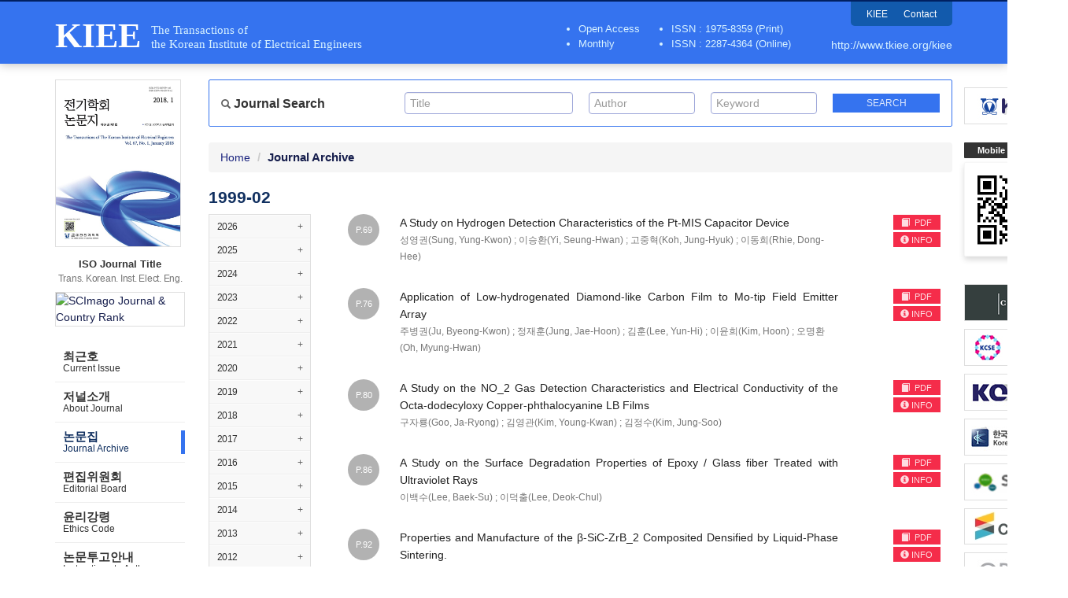

--- FILE ---
content_type: text/html; charset=utf-8
request_url: http://www.tkiee.org/kiee/Archive/199902/6
body_size: 102490
content:

<?xml version="1.0" encoding="UTF-8"?>
<?xml-stylesheet type="text/xsl" href="http://www.w3.org/Math/XSL/mathml.xsl"?>
<!DOCTYPE html>
<html xmlns="http://www.w3.org/1999/xhtml" xmlns:mml="http://www.w3.org/1998/Math/MathML" xmlns:pref="http://www.w3.org/2002/Math/preference" pref:renderer="css">
  <head><meta http-equiv="content-type" content="text/html; charset=utf-8" /><meta http-equiv="X-UA-Compatible" content="IE=edge" /><meta name="viewport" content="width=device-width, initial-scale=1" /><meta name="description" /><meta name="keywords" /><meta name="author" /><title>
	KIEE - The Transactions of the Korean Institute of Electrical Engineers
</title>

    <!-- Stylesheet -->
    <link href="/Css/bootstrap.min.css" rel="stylesheet" /><link href="/Css/ripples.css" rel="stylesheet" /><link href="/Css/material-wfont.css" rel="stylesheet" /><link href="/Css/common.css" rel="stylesheet" /><link href="/Css/main2.css" rel="stylesheet" /><link href="/Css/mediaquery.css" rel="stylesheet" /><link href='/Css/kiee/style.css?v=20211206' rel="stylesheet" />
	
    <!-- jQuery (necessary for Bootstrap's JavaScript plugins) -->
    <script src="https://ajax.googleapis.com/ajax/libs/jquery/1.11.2/jquery.min.js"></script>
	
    <!-- HTML5 shim and Respond.js for IE8 support of HTML5 elements and media queries -->
    <!-- WARNING: Respond.js doesn't work if you view the page via file:// -->
    <!--[if lt IE 9]>
      <script src="https://oss.maxcdn.com/html5shiv/3.7.2/html5shiv.min.js"></script>
      <script src="https://oss.maxcdn.com/respond/1.4.2/respond.min.js"></script>
    <![endif]-->
    
    <!-- Include all compiled plugins (below), or include individual files as needed -->
    <script src="/Script/bootstrap.min.js"></script>
    <script src="/Script/ripples.min.js"></script>
    <script src="/Script/material.min.js"></script>
    <script>
        $(document).ready(function() {
            // material design
            $.material.init();
            
            // search
            $("#btnSearchMapMain").click(function () {
                fnValidateSearchMapMain();
            });

            function fnValidateSearchMapMain() {
                if (checkQueryMapMain()) {
                    searchMapMain();
                }
                return false;
            }

            function checkQueryMapMain() {
                if ($('#txtSearchTitleMain').val() == "" && $('#txtSearchAuthorMain').val() == "" && $('#txtSearchKeywordMain').val() == "") {
                    //alert('Please. Input text.');
                    //$('#txtSearchMap').focus();
                    return false;
                }
                return true;
            }

            function searchMapMain() {
                var searchTextTitle = $('#txtSearchTitleMain').val();
                var searchTextAuthor = $('#txtSearchAuthorMain').val();
                var searchTextKeyword = $('#txtSearchKeywordMain').val();

                document.location.href = "/kiee/Search?quTitle=" + encodeURI(searchTextTitle) + "&quAuthor=" + encodeURI(searchTextAuthor) + "&quKeyword=" + encodeURI(searchTextKeyword);

                return false;
            }
            
            // gnb toggle
            $('.gnb-toggle p.icon-open').click(function() {
                $('.gnb-toggle .txt-open').addClass('hidden');
                $('.gnb-toggle .txt-close').removeClass('hidden');
                $('.gnb-toggle p.icon-open').addClass('hidden');
                $('.gnb-toggle p.icon-close').removeClass('hidden');
                $('#gnb').slideDown(450);
            });
            $('.gnb-toggle p.icon-close').click(function() {
                $('.gnb-toggle .txt-open').removeClass('hidden');
                $('.gnb-toggle .txt-close').addClass('hidden');
                $('.gnb-toggle p.icon-open').removeClass('hidden');
                $('.gnb-toggle p.icon-close').addClass('hidden');
                $('#gnb').slideUp(450);
            });
        });

        function MM_openBrWindow(dbname, dn) { //v2.0
            var attr = 'width=780, height=570, toolbar=0, menubar=no, resizable=no, scrollbars=yes';
            window.open('http://journal.auric.kr/Common/pdf_viewer?returnVal=' + dbname + '&dn=' + dn + ' ', 'viewpdf', attr);
        }

    </script>

    <!-- Global site tag (gtag.js) - Google Analytics -->
    <script async src="https://www.googletagmanager.com/gtag/js?id=UA-110682151-15"></script>
    <script src="/Common/analytics.js"></script>
	
	
<script>
$(function() { 
    // journal toggle
    $('.journal-toggle p.icon-open').click(function() {
        $('.journal-toggle p.icon-open').addClass('hidden');
        $('.journal-toggle p.icon-close').removeClass('hidden');
        $('#journalArchive').slideDown(450);
    });
    $('.journal-toggle p.icon-close').click(function() {
        $('.journal-toggle p.icon-open').removeClass('hidden');
        $('.journal-toggle p.icon-close').addClass('hidden');
        $('#journalArchive').slideUp(450);
    });
});
</script>
</head>

<!--[if lt IE 7]>      <body class="no-js lt-ie9 lt-ie8 lt-ie7" lang="en"> <![endif]-->
<!--[if IE 7]>         <body class="no-js lt-ie9 lt-ie8" lang="en"> <![endif]-->
<!--[if IE 8]>         <body class="no-js lt-ie9" lang="en"> <![endif]-->
<!--[if gt IE 8]><!--> <body class="no-js" lang="en"> <!--<![endif]-->	

	<form method="post" action="./6" id="form1" class="form-horizontal">
<div class="aspNetHidden">
<input type="hidden" name="__VIEWSTATE" id="__VIEWSTATE" value="gIHREwbULogd/ImB8LZfLm1IqJHOCYaPHZfL7NF8bTDQSQmXXmipB8zdJhV8ENFPd9d9E7YP3MlnZNj8iOZDAQ5/WhQfLkhaGiPV9puWkw4/w0eo3Ot2poyvAqFMajLXRzGCUPlgGRL/7RbLDpbkpO4O8Y2HXXzNPZmmag6IxE6UvjsybK4WrFZMB+frTnyjtfOxJ28pnjm5SdIbH1QkVZ8FIq0DZkPY8SH6Gz4wHpOQ4EyEfIBrJy4aXb5NolY6UjFSYYCT9ezw6HSBpBLgAkHk1JXtEvuvZ6i0ixzBF5U2SCX2SaDzVJYWEA7/LuKO1YVQYeI8gw3l8QQMhddg4lAIDtUi7bX/zDe455l9aE2nifeukoBPMRAZVmHvz52pVnziHxJ4U38N3Y6HF9NL/iLSBFSF1gOjC9tmCouPdnrn6kqpZJvV4eI1g4SnCFhj4zL74KZeUf7sFbU6g1EuqgszYxLtFfuf0mlhAfIQAKqey/9esDZdQpMpjK/pXPObUr4I+u6CWRfOVyzTQ5IL9Dd6YQ+NBV2GKEQQt+taY1t0UPXIgztcjyBa6huScR9J+SqziFDodvkLcpihc+/J8iyfS/Sd2NoUSBw4/CxhzEiiSiHuklxauY+9RxTYApqP3hopckZ5bhGs9Xn5IVhJTrekorbY/hThLi+royhEwVEc4G/7ACNPQ77WWXSUfT3IBgx3++oL8ggfLVtxQlamabnyM93YrnmbIuLPyteYY7BNxRDTocC08kWThn27fNlLNK/gcB00yOcdzxQn20XJKUOkY/+LRUsNjOJztczfS6zBsuf7BLZgzb6LfctCL5s5yuPBOmK4W0EF66x+cw8A8PsmzMLP/Ob7UOcYlS7ppL44ItIYj0rM5eHFEay6iniG2vYoDscOygNQ9E+klQvDCLivyBZXN6AgBGCV/htTkqB2X6C8+1Iht5cJyn8BDLKZGrMHu1NANj0Q19nYyn2CeXilrAQgVilwCcdv9QJzyztwQRp/3lY/fQm8LzXVDVnSquO8Oue7Z/p7Fz89ojwdrdtP1/cReEdbdUFao7FzhaqQgda17p96R25zH31y9EtasbWEdWp+Mqxyao0b6WB/muqdNm86+EtbGw6QxL5546QABwJBFkRiLmRN3/z+h6f07RUzUIYBkDVOUqVnIBhGRsGg4/Evm0xPZbR6hDdI+jIxw5T3I+3meoVl/LogotpG2xng43WQEJK7s4EmGMMDVfNCyEVpcRJVjmD0dV2EWJKQAYj6qrHQ/Ro1IZckNWClpbu6xhYOPNjqVsDUYqPOIxFweY5i7e90gNbLeSuyfjkCtslRyhmVpl5l0oYa4AmZHUbkVrl6900rBbVlTHI4sIXm+Z2/9NoDQplvJ3T8RzUhkA5e21K15GwOkH6u7aOPdUf3FAzBinKa5fULUXKu/0rd3GyKoK8UXn0hLiHijRXvWEi/UeRPuHbI/obPSQRXxpRZCj+GMWHKpAdO3S5lS3rU8DDMbxbtTftZhUWXbqd/ZBM8sCoCq4zdlPMtC6amQHtRZoXdKYVLKKd3P7+ICTOzInOaa6UpjZejRUOeD9oSTBiM3txHgjd/cZDZSPtODrQxs4k9M16tdqm/xmOoivLiYEsDcqMeN/TKSY+oULHz3l3g9yICieMkiSaRvBdocMT07rQF0y+kadNJnYz0PVqWZHTrLW7na+vb19FCI++Xmdqq5BsCbwCDg/7I/F+5brGhm6gjU3rjPrlU54e56765aWPlYUaUJ0+2u6M7BC9fT/WFC06RF/u793UgXSdyVUg64FJ1RnfAl1oMRoZwwdgnFsDWyvquu3fQH4mJu1nAI5ZAX//Ife2jRmI9Z6zvQ2OuqSGI0PZQ7RbHmNEZN1H2Z0LF+YZdMqjrLutt6liVl1hzve4I90oa4CAqizv5+bknmzHfyW8WzdqbDbd5+zirQEoHCUHcrmnaTDr0H3kkqgg2QVpJH923zJ6gMZBZFBFYdaqbMZ/VcgjRUJqT/[base64]/0YLfmBt+Nl1HdqLmXd3rFwfOiWQLyV3v/b5uZ8kwmdnhHWmdADKxQQtCdfwclKQM/rPj3OxqnStMsiWtfNutWgsmCSJvQwE1KYR44mJRK6UFDp1u7MS7r9Ey7jOx2ts+nuXS8yBCyrnOcPtiBnJ+hNGeW5dKfqblPQsm2hkLgNZXsJW5kmPE/E4hlLIzeljj44Navtk3h+p5FFs2AwSlcPQOJj81BT+f2oDBJffRW+cKrZl/1yKZDQZDVM2zhf0eut8k8nYpSc5zeadkL17bLW2JBHH+QDPiQJgGA2JSRvVgzCaKFOkEYH5YOoinaVARKphn7/p2+NfdhUgceD9Ja4zL4fGfMIpUidUiVLi1TibgzaNJ4wg6tbj2uB4TUKRnnrJWKjHdo0J86StJ8SCUVjSzHeXBjAJJp2LXhcIPs3veY4A9/+QN5Fclf5dn6AeTluEUHt784IQZS2yuieBfAJfb8E5FEbplDy34WhqHdUrPIRLGFEegeSYgu/RqnO7gL/VBTK+yGrVuHbCncCshg14S6GJbrpCFausA/z8D28G1lJewmCJ89WtYbh1VBteFiYtnMx9t+BcZ7e0r+zHmggkahgRNJrIRLuAs5Yzc/pkDxBTKWsgij1zic/On8zQzxYonFs6eyclBSfO4IazMqWCnamhTlPRqAq+e1iB8c40Sa1QxRKNBs+vUjq8zMFcYP9KtRKpEElTOu++44oCTJbyvmlGqeTiQ5aG9byZnkqYXtrHQgoXxbNR0gbbxlikSmNiaK2kPDnYelb1KTL3dO05/nQIItGhpviDCEsaEXjhIvTYaASydyehQwEWBSu0rhK92p08mTFwaEXlNxMAeoezNMr2TzYWfPUFW9q1yMcyxbvwx11Cxlz/pXvm+FosxAIUd+hgi9V1Bf/nNuou3oh3Omhzyxbp2rg256NaIHezcYBej9/EawOtpR1j5KRVVGNpA8GYtDzlvqEe6b8J4tBAXuxm6qqkSeExxRjph+lDNQWq21f9ySHr+urKlhHyaILOCU2k7ae2fYJ6+/DLsW5QERYRQGQz+wwhepwJYcRRn5GIeLPE4hA5Lcz3FJbAU/kASrun5z09y9CxlURXZ/Dse9WNPmrqV03CFRIf+l1sev8UAJxMws14ntRucBwQsBnTQvaiNzWy/EFyHkBgkWsK35wgi8liSJ82LUArteeieN+Q/SyDrPr5S60y9z9I0vXEe2SRhdZlLDaQuNYOYcXtzmDhO6QBKghaj3WSGfsc/CM42+vAAYx5luHydnrwbKNtWdzi2pAAYZU1Z1s4bw54EXRDhafCHwy1KrT7NAWPmTU0KVz4d/2yqyPN57nU3/nwKJ9H5S0TVj+bamYQROg6NUMg2pMPo9dZPHnrLbcbMPqAZu/IhEA4So8a/OBq2hu3Kaq8l1lrc7s/MDTSsGoxXTMDZUYCCTVbVp8J02AIClIy04V6rqKVAM1BS58QJlNZDfrsyiNkW+2sGgvGHyt88L5wDIJo0GmbZCIu83JLCkRmp0U9UyCSSIiCFOdn3V4WH9CEl4qeN0Uk5EMWH9mVB/bWQ5vpF5kc3yEtFt1rdICHHxnzmQHRQj20RwobovzPxwjRJX5SGlKVqqsCVI/Cf6Ip0aW7yJimQtEkk6kGCacRD5vTJDK5jt+fsKDQxrly9aj33H73AqhugdgKmolLf2uV/DxPeGVHzny7Qva05Lf5Xc3uAAHMaTD0p30Pf8Nhl9QqFfq6bBos6k3FgEOQFskIk1/8017GwlplTFdR9pDqzwpyU04G3rF0adro/bQRufIKncKZWAUcAMr+cnnYUoaGldbw1KtUQShLHdnph4BgARghA7WK/D7vJxkCbUOLtZS8hfzrXitq1p+u9aB/Tktb81gp+4YF9sJo6kMQuR8aiGNFzwbrSReopk1Ecst4vdhYuXL6EeLe5Smr5xZyOwev8ybiqrXj4Ox7LaNHer1US25GTLC2ewiaTKlviELgnNglEujKcZocOEEfyYcdmtwl4rWwwcxL605HmuSi2/mUtqu2z1S38SvKiYAUVNcmj6SYUQ5CWfPrtUf6vrh+8IfKxZBdx6zAQdhmMqFvzcKo1eqjkO8EXOfSmYZzg870DyHJDIckqjYu2N/Di4Bdf9ar05PrxKS3pUSuU32rGsL0vXX0Kylv/EjppiHOkhe3ZPsiW3eYklWPnWTM/On2nLAZnSO6o10NLhY/OneFj1dc/V0T+B0OB5TvCCOTLShZ0+5PXtczOmQyvcpOLBoMCiodEUIJd5jv4l7258U7lc11b81wv/mDdtfcE/o9ZSIQ+BTWODQETAVkbcdAwXExm8Y5U6vkwT3/[base64]/zsx8a9sj/y0cyK5Z+w+Nn8MxfSZKh4UHtrEkmq5QaYCFdx75PMnL2wcak5qqOpX2WOtQ9VapHlGWNk13fVMlPl7KNwrD6yLbKtKkXkPodA8M8KPtqps+9nNkNk4Fe35zd/tosuo1/SSlkp0JL/xtrX1mS1nsAyB8RLIxDWwUuHprf7I9ZhFg/Js7bkkcRKCzja7uDVPFUMu6W0bGWEKsYcj36sF8e6WMpmGCWVEa4QYs6diyClFFikaXMQcymMIIDLdT8ON0Jt3TjRbzCyP62DqbsgJZ+KQ/7IysY7oXts2c1FM7Gnra9oSjKO6mkF/XAX68tovlJaqD/CgIdRuL3XjyMHa2FLmsmhGNqDIQ9FNDddIjuXu+2sb89w4PstkorpNc08Wj8Z/Ludfaa2U1RF+MhSkj6C9yRBRWg7qFtvPaBjF7nyAZczL3hou24JFgb16+E6zrL0ESlr5sWXKSY63gcOML3Yrl+tgOXo7uLbOtQiTmsaRQhoe14n8AbuJlHSGP35OCEQDTO9hhgiu1Y5NOL165tI9drglrBmtJB7x/DHZNPvgShhPC9vyoVTh+0oZNXZ5g1yPLsuELHbMwbdofm6XCd/[base64]/bHMNb5SppzQjyJQOtkgO8bdF/8SqIPcYM2hUeyAPrR/qLW+yTHf2xQbmSb1ATQUifBy0TjAPm5j1pE2f0K9HyHKYRH7JH5IcgtWz99WVhcXU+uUr2jNwPuXydXvOfFUih20ArnyiuEOApOC2h+m8nO2tFAH2k3UHVDCCHMYgjlTvu2zYJSwVvg70Q5lKEn65cS8IqRu3RoULzQ/hPYobAwiVH4GG9yKA2oCq7XrdGI9uNTRhDvd5+1CJIaix3jbhZIObr3ul4ZgZw9V5yy2I6nA8HZbwSp4Gs2vLfp+1qed6lQgFTe7cL+U1aMexIOqSYYYCYayrVMnQ9wjz/uPPESyOeraWPvApi88wIl8Mv9UARPNJC3VSMlI5A0+qB6f4DZTVkm1Sx8LHlh0ERDFIKuFeBMvQf7WKViSZo6miJjaLnkgktolqaMlVDeU3RJqKCE0miJgCmAVZnB7vUj2JU2iIGoqOIazgqjBdPGt+jn2hPf50+qaW7ovTsS7k/DbvdYksuU42qjekkNV7uSBa9KtlTmIHQR/phJ61FN+bhPN6MWS21D89LBisqPf1qr+wlUF200VOhBtIMw46MVD3Nb9xGz7PF+bcAFhRBRGYkFf9iu13p+FcS1vU9vQsduR2tMfEk0sbKf+sOl/vcatMbnpDk9DNjIZoXIJQr69BZ4P2CbUdjpI/RLA02s3iZxD/HZKDZoG6/n8b2E0rhnIN7jO90tnZzsRlR64eifIkUQ8N0GcEa8eGiIuFBWyTBLbB+81ijLpEdH6c1LXAWHXHo/LAMpb7ZtQgGmKpi2PT6IdyaLS+gi6t8FuWRoOSgDMflETLfJzkqQv03E2z6byS3ThKapVhfWrq8Jbx6r7Hh72Xks8RWj+5kIiAMuM3V8vMSC+lDmVV+QfQYvWEV5Le0mieCG/R3bWrV0mEV4Zv7mEa8qzDywtGzfkDbHRiu4gjMSmfXzIbKU1cCW2gK1p2vVM93xv1wvDZQ6b+pNb7vh8/bDLceG+7esAkdHAjeHNpmMjef/O1U2eMFv5Ke3pbXjSkRQT5kjapcvTXctbA/vhV0Ann/0IFoLr4wJ10ClTzty5OZR3Jdeltb2DOiESifxHboW3ZpIkANHEmj3zyIMSTvF/l+tCY5zTZndMyrSQfmQoBRDV4i3JgZuaHwCkELsdjhnceD0VVMd7xocD/[base64]/H2bhcj/b9o2ZeaZeUMzfi4q4k4noGu1kpwZcND4SPNUhy4D1oZMKdFT/eKhjNyy6u+9+MsW9DyporqfTYI2S8Ev7kZa0H7k4c9zTMAVrMm5AL1ZhSEDHwa71j2yjSOSSZTR5iDiBrz9kDE8EDFvCxww0TB4gm33JlUnn+nMP325Gatt3qPuCOa6Ge4uO7YuAW1imHA6U5/nkjm25URzeV43G8A34FE0+Rg0HRRux1swljbRxVuo67BfeCJfJUH8RuXa5naVLIXC/E5gZJl1273/dkMGox3UY+AADsWmByfgw+VkSHRmebm6a9gf2aHlTTHca9yd/gcQkRu+FJyofXeaKMVvuw1cd151+XRR27zeEFu26/HXvODXEwEdTCVslvPXC3fqVTM+Ae2UyR6Km8gpmEggcJV/o0hzorGapr+IlkuZDpJHLHv4czHyFM0I3oSpbbKRhTtqdRrpzxBneu0EfjQIocSBAZUORF73PTQ6EwXEwZ0eyaa0qjMos8gr/4r7y7WJG4ZOVfs0vjd4Cji9CYZmgwYUQ64WWT/jLnY9APHj3CvqqnamC/NHIPcwLyuvFrFnZXCFG7FJgqVaux3ov3m7eS2ayh8e/QZDC7i4y8jLqF1gNSLgnlUJzVQDP2tWOy4vFZ7s50s8PbyGAEO4NVr56b+6o+fmtfK2m1Md8cwtE5qd37dCjRk35aX6xwnyv6gxY5FrmLEyCAzlrtzFHku2orRxey2wBg32ySTZKJrT5+wmPzDR/fqT6SscJaV16iZndyTBwho4CyS/DfSqXzAh8z2qS7dZ/pv+8XhpK7eCZbs0MakO1ydzJF5g/PN8S05BZ8srF5kSobtaIZzOqlJ+cs8Fc2j1NFzpRij48uK7zX0jhGM5dJnGWY4wLJKBNeZ95pTIT3LRPxJeC0A1Wlb2ZQ0DwYN4auRmPXJKgLAddNT222jzq4m9OvsDN/lGeu3mU0xTNTYQ8XUKS8eJ+21VC4G4XIy2QJ2CYP3cmjPAE2OGOOUlUcH5K93fOQLS4YYs8csoTyAKkT8d+yMxhFhAZA7uRoFUSYF7HPY4DGd1SvybrE5na0OTYHYSUlHP6uSCQZ4da42TmB18eHwA0ZqmMOT8s7bj04TEL/sMtWA083255VeXxp5pRdZ3CRPJndlqlsmjXzhssFkqJaShYTzElaDzwVY0CrAm1rTbh+Im9A85a7MM9QwwVoJ0JImoye1rBHadUvsxX5/WiQNaY35vd79i80sYP1k1aBZnRgjV6U4zyoilqxytaq9Qi/oEwVnWcCGaMLlmPHDmo1JofBzBJpSiitDyHLcAoGocXKlqu9QoANl1JxjWHRobB/bBd1QmR05fF/dUlgAjPvd0fXgU6pq0DmhVlhkN6ps0tUtZtbh9w3dN/VEjPJOwR+Oq4OUKH1gc+aFJIXH5qpzmiqVLvkfDQNURRJUlPgMz+M4lSpKwUocXBDIjAn1cJTH62A9r5vinwYcTDdP+yAn3eXybl2JM/YHnB0j/ZKdccPBqiWPoKX/ylP6szJMO0vkkGrTQ65SbLqLsJEGQTHLXZ+D9x54vndc8C8XR/yNiZ86+76lz7TURg6Qtq1ZPrI9JTUwr6cI1NPo4oQ2SsI/5EEhpUgdpRQZTOcfeXdDPdAGU0/F79mZQnAiDqiOjM5P4FWu1Ad3TNYvmDw4wVlpFLZU966ooPvgclsrIMXWwFIas7OGmZct6UazI5PFQd0BFiV95Lfn4bhnJMxpod33afMq8hFs5kcoI137DsNX+K5UCS5EiVsWQRlKq92nXoi0OVawc0HOc5rT58VCPvqggC0ug80IoabH/7nb4lhKLc1x+rj/S2SgFR18b/RwHDA81Ng08EjD813aTYVSN03WtVK78fjhnjfp+IoE4SnMp5RGJo6kU09DZJteMdqcJXpm367AHiVcypw5qxLXbDpHzRk57fgdNFCtC8rhB5XmFV857uFFrth5XY9k7j+8gC3Z3doixX7UFoKArLlHEED6XRkbOuDW2MYSR/Yc2y/dprkhcrAusu6hBMv9lBIuW0Zy7cG2GSsuZSjTJxbLp2bEmU1dJ1tcoJe7AWmgtMy8kvG6lQ+jwz4pQUTdFrLCm3PaXh+r/oDSlwB0ADJBfzSKIzHosdTTJ8qaiIGzDX+J5AWsdRygkSira+TWjQCryIVseqg4LOSxnLwkd2YdTYzvCM1LLCOAr48bKWoPEF8BjA7KHfXnfjuRo3jBPY2bUp88Q1NplDSW9RvhQJBNElJaJWigyPMgwAXysG+fRO/YpqMwTV8h89bu7IyFvi1IrA91RA1qRzIh4egjDNRUDCMim2bC76y7/v+wzmoouB1kW7PytNMOvN7QoVOpbdoR2L3qvyKGjuPa9LxuXT+Q+ephYCHU2egPcjSEAd2OsAALykJyz8SltRQNtb32gVifRk7+LwC/tRcK0n4YY65YmBwOlMtY3nsaQILAv6UK56OYWvGLZP2VQei1Jvra1XPFUR8rGwvgvHOZkqTFHPD5qoR//uqXJp5RiRJzxpIChcZwtcBPSikifbUDOQIrbQA3fsnE7J39akwuyMMEpUFpSnHbGUgzM0i4gtdKuIEzPHRamVZzw7lfT3XzEWt9vx0VGpzXYCV+3Ek1YBBHRCeFrQR9o+q3d/iKaqZ6BYl8y8wd3ZfYYE/5mK0MJLJdza5lyDSaVwLKOyxOR5/ekATWqBhR/brX7uyHpySU3i8RAlXBT/Z2MXeo8uj1CcfSH9HK81fDBp4/[base64]/RqfhxjcVZH8EtODspqi/GA0hp3BbFlajnL2UUd8EWnp1nmPsH98MgNJHSUT2uXrPGqmSsjbIpWMAP5B6NCrLYMx99Nwz/m6D5WjmlP0aXnlPyeB0gzFc2aEXHJrgcu5NxWa4G5fyzkTwEM/[base64]/6qX8hitU5aaS7TmI0SxWuKMFHMtHZrfMIBUtocpMeErAKKyGTFFyrLn91mgiImHt0a0Ipf6/87tbGPdikIAwvvhmGLn8jcXXncBJeqFVVi3l7IXR4dNlv/rPvpYPFqodOysIV/TWwx4xjvYpqTDC/emFJZCt/sC38dJc0z1XPT78WE/aAfw3vSgCkSCyIynZkk2zNSQdRDiBx6zFiqKddBE3oh0Y3mH5qXtaAE9+/zU8NVyRmQc2YuzPpClablKQ9LPYTmdKPLGtl5n+1T6Zoar7lDL5Wa/6Ltb/Whcs/VO4QV/fKU43Q9lcwXLK61IjMvzmLBTAQAipJ6Uew09x4qnWrFXBE7lwZWSAeip9M4ympgO3e1lIxexBRbVyP4yrzXLhb03QG+VAmR+QvpThZ3psLgzo8RANZrUH+CuT+p/KtUJvmc/Vkeh85MHdQXAXHi9j2n0NR79jouAII9AXMpfT9EECVvQLpbxnB3nv8yvsOlgyKvd8gQmHiA132fCfo9vqDYshKILSEjxAJTBAS1EQ5SmpqqdcAVJoEMErwIy/FubCuLHuZpEKEaffrY1nQ9D7UPh4KX3Rk1kSR81sRwIEh6o3LkL8NPddcyQcnmbqLTicZbhw9otF1Xk6Bw/CXvMwURGCPemTQoA0ZleRkB1bzittU+vgMi1Y7DeCaE6ijVPSIS3Et00ZKztn9jl+0cGA3lykUDxYIhh591yMKcAFviMBw85X/SQqN1ILdYo5VlfONJmFmvVjjl9h8Z9QAhTE2wyGAdRenKhQ08VGAvwSPWFCBo7K5a65GN7nMyf7+tDSIGzh4kOQIT5mNsfKeg7QBlyPFAVx8OtyZoZYiHUKuD8I/F0m/G61hEQmRARQtNXiEkgKWTb1KF65t9uEtTydVNTIaPJUSMMv8H4pzGNr4supvQjwIQzky1qsRQCpci7Oa/EZ+ePWhbapoLnTI9g1MAP3P551o7FPs7mHEm1rdFA1S/oZGR61Hf6R6+d6LdKfbR9jUTHrRVbBj1le1HRWX2ya3FRA4HM76m4jeUYE0jH0yfAbsDAl8FcQmbZQ+gHsvzbO8/MDLJQFeVTLlkuFq3+SdIXIj71naLakU/hESPOYQNuiVl/ye3OUJy6FEeZdc0/YM3L0cX1Jj6msLYxUbNECVmdHcuUGj8ugrdl6nlkVtBALZhQxPgaBeClZNaLZZQYjpL/oVuyyU/Ken+pPWLggHQD6xenxwhR+HMFSr1XX1Z1vZTHoWhA4IzAjHvzBUohw6jgEmqUJ/5v490C8PwmJuxKGOprvSdyi/UqAHSkfpTrynNqHf3kSgoX4ZA2lfivsvJwbE9ew4Osqb/[base64]/nj/VKe1Z66SpzzYmurs7byVxXKGy7Fs+d0/IiREKkn472rNf8GqM8G2lqCgiOezgjOkrzEc4t283J4wDsr5Ugdd3nMEZWQBjuQkgm54jbev9MFZtnuZosrDWvrNFg8L572qceAIx/vULMUvhR6TeqyXLPisw5w81hDH3eQxiq6WEd9Uevo8bKats9SvZYx18zHarS+eRTcPy7tY1UFp5pkpVya56zUbM5xnn4PKmFYpUPBKr91mbBPCeR9Ra+ApmCkIwxuCH+LUHClTQ287wSEt++Z3MKqKVeiRX59wuYKE12br62JoNwU7n6d2H7/kWiRe6r+g15kUyYMAGqHrtIpIhp8BntSiBcQlEIr1HSHoJIBJOzHbY3lRIqmDpETC1Ve//KOZKKDzuh8/hqHrEzWvcwTtYNs1QrbcQf6OqQ4qaM4wJ7amEzd7/l0iWN0DvJhVjV0kkyWDZvz44G9VTKq+7FrEPWgj7kJpAlFSzcNuNAtgWur/N+VPXpH7mJzrymSKxIMLoIetV7fRTBhd7BiRJWfAl1tHENdVjwzgdnQM0PabsBAV3YZS/O0eTaxWWpeUaBNq6hhAVB1ZtQsu9ptUYPvjyj7XZQpaVv9CcbYUeqnjHoWMz4IF0Xhct5NFTMgo7oP3LmdjufS4YzqTjtJG/K4EHH3BjqluWvZzHn0KqnglxirOp81AdZ/eWvx81LQDQImnEgrtPF66NgJKypm7GfpDZBZoJp1EG+PMXiJtIDA0fkkGifBHc1ph2vBe8G1Up/GKKsZp1junjP3scGkm32BNhWoXf4/K60+BG/LNpRFT83rH3Q3m6YHABkwHfwWXvi84hcMRFbZfCDsuDGdPnfshDyWQNd6AfF1LekQNkbrPbpdhDHTRethDPl4tPLRT6vqsa7LuykdJ4mAg2/4nwE/12cwl5Y2xXzznfCcoYOGoejfY7mIGjHSusufw1qe8IsM3uTaEIZHPYzjOJtW9VuJiHnwOiJiiOF/X/[base64]/[base64]/S/sKyWb55ScL4OHLhxCd3+wOX0zuLfSNJCoiAK0HakLSCKxRTbCyXmyAlyTv6TK6brpc3fCxTQDXBxCx9Vw9ZE66xvikC8NH92WBp4p+BZAg/Ak3PP5Q0VU4EPkndZIdi6HkWoSJb87a3K30fgx9242uHeMdC7/R1q0ALcxF+D97J1GZ+ThK74XqOQwFSpf06nNcErpTMnUstfSYit3Cv1KARsp93FuKT1uBrNaM1y6qH/+/[base64]/pq/WDp++apufjXkPiGOKsIqs1IklDTaw/q3Fx/OuFh5gqWuFoAJZCC9hizQ60Q3J1mHr9+I1rZBI5ujBI/843MZN+/pI3TsyBdcrqrosZMCtuh12eDNAbhUeazQqJRCAZcCxcOz1k14wVt+coaV7owjLwgID+l6W+Z8HPfmZRylUBmjke5DndDgnIPZUWWjwaGV90ysfwMAsIwEm7y3At98nel0c7QXu2uajqIEMH/2O3ITGDb2qjC/PMcNIBOVgw8o2dbVjs+S3geDRTqRyowP47zVytrDPe3XxHg2dZGErVUiGRwbuyz8EnZ5OTpfIDg12u12nmKScIk0T4e1TtKFN5L98BuY8zt188Gj3E/PXHTjERtCOdcbWVQaHLKiA5Zhw6gjhJqr5X0EuJ7TXXY2NB18/vE/btCxCRPQNi2Xw8hS/u/[base64]/bvinUzGv6j2UkZW4Gwqn7TGuJFl04UdhZRIXDPWzbjbEr6uHOyoyNXGYFxooBcw/PwjSLk8pB8SFWORn6nGr6n+sEToYu6YJNatsNp0Plc4HfLq+Qe0I3uHQiLHbS5Oa/[base64]/[base64]/vR7MDanfxMR6VqsMeGLzbGUnvgU8sBKQbp4/AgfYqOERQFOjXYZiDBRRoM1ME8bqpQl8uYI4v+4egOZwH6wNUaXcQ3tU8ocnc7ANkYPCdVxco3F/R+TbaJaWDeUKZrO8CeAtcb3f+xYL5yMdxhfi/4G1bdVY76foyo6eQ8+hCC+ER3hLlW/wx5VdeCELnS/HhdGh7QXrnEh8wedKsPKkCFWVNX801aMXSdfz7rt3tiO9P0IkzqC5k6iMWWBHW/SO2g6annH86naV2BozVhjMKY00gg7Yro95H/IE6EWwEkjYU979HQzClUhzynBY9ZsXWwS5eJGihYk3do9k2ueBVOz8D6ZUKFzYYv307CrOn8PnwzjFFfovUMOXN3wTsTC8EsFEtm0d26Vfl46nnK7jACt8ri0KOHvdgNIxzSjYDYRT4o0oN0it8+RmmuA/9zH2bX3yz+/cbrLRCDD9aM4B/1OmXSto4xNm/7/[base64]/54LJNYNXmq+l0LRe5YLgLsMMc3BR6j9uhdI3tQno+uJpZaYgnj2n5Snt41vUBc1ST/PB0mvgzgm5KRFrrs9ZBWkwBhhxecU57MsTqL+9g1eAU/IyS9zHN9KsJzVAYLfDpz/t7Ov5bl03/IBMFpCnr7RcHtXAZ0CsDZ7nNnog9DpOHBc03NEmYuCOU9y+ufrNj7Y7aeKnJJNli0HVBvDOLxU1ctUNLhIPP5a51LBvxOWOj7bg2jh8zfsJ+7SJqFsmdjRTcP/GsxPOI7mhtv7nf8U/ly81YgB6sa5nEQqqTIMsV0LuanzCT+XIcA8db2QeYjtbh3DRdxAG/echc6BGisQ9iLEZ0gYtJ9xhr0IwTj5S4/GyV8ETADlBaIdOhZIs4UETZwd+BDurSPkNtiA0c2OdfrbaEDOKdkGS3EvXyujrAGjtEpa1IZH6uFC/i5rEQ/p4ZRZ2/oN3DvxxvMvPGOPeSGdaEsrnCQUN4TEc1j77XAmz1R/2OWM9Orl/B9Hcg2KlDeAOUP8mvW3Hx8o/E1migTba1gDtBMN8/6bi3E9ggNG/7vb2zQuoT4M5CKQOBpyWLM9tNXCpqzaUAa/j8sdU7qJ9ue5Rt4y24earMyAGuIIftOxzf7epU9CG+77+reL2xHv/+UgCJixV8yjTTd28BZFjAa+GkBJVd3WOXpSE+86MonO3NsB3AiPJs48YPT1WP4MLYW7qWJ2O5o+vNOdQNxvtamowg6Ktiu0miierlV7pl5q5au1+D8fhzAQSn0VQCfjIw+sTiph1CRGdw9FDjoHaIm+uCEp+hUEUVwWY7eoI8Jpx8CuwzY/BDAmCuGL/+zvMNumZDBClcCmJ2xqyuNZg3GA+byfYR7ygCRsCtR5YebihTcWTYo6vKnilV3B7kkP1NF5ZcnMmL1CA+Yt+WT8IKqKls3tjEbpPjaONI2xEBtyFjOvQKA8s6URdIArarkksfP0aF3gxY+iRXtU23s0LPz7xifkfs1jl6XoMJ4CRUnef/XXCD0HNAMDPJwf6QQjnT6xhEn8BDnMlcGLDJRhDCvFkcriJlvy7Ny/ciBIQNYhDNbTI6JqiGknrZwLSGr36yxjYcTBCvvYFH3Q6saXLDA4gaGmGDbuscWKvRK6IV/qutoq8ww4KolB+ZEuNatuZ/szaUJoHSH4Iml+yfR1mYKNzC4JmuWRvdz9virZUySsNNGACAI6q/JspMWJdJthYGa5QPJh/YsizMIJ5fHqsz2/R4Uu95C0rpB4Uu2+YKNXe849ClI7qSWyCI8z3D/4Mr7EWffZHI3Kz19gipfrIqLDYwsKPvq6O/4650gGOaotSIslUkT5lGUtgkf6X3/KqHKADTPB7ehJl/biSnCA2hv0uW4XBwl3wlwM8GpdK61LEpVXd7X0hYhPs7STItJFtuETLGtqXre8Emp15reKQm08seKjqUBmaynQnZPwb/sFMHxxEAmJzQIrEKA8lvuzlC4ndK3wLuICFlIBMt8ZH1pEaikaJzj5UBaMMZSMejCbOjO9Su/EWlcjJgSLF5bG1H6zfICEgiMjYnj7J/roBuDGh5hSHSmuBp7/5UAaf9UoZbev6ZQ2aHbETmbiNNgQ448/qPpbV0ef+1iDRxhOH+teHYispitTgmJVbRxZrX65k04buYK9icEqRqvtUE4VDmDyPRX2py4U4CHketbsgRyS9vfVGJQPfxpXmuzcyB8IE1q2TT+Q7YQTCtHtRXDLpsgMhgAiCBWXbLo0Gg1Sh1fvuFuHnGI3A7MZTt/gq9YLcLvrCTdoSlf6X4nrtPBmG7OegnAQ3P1n5G0Acb3A+LuhWfgxkGpKrBFOfx6NxAwgwBGVHqRzA0D3L2rtcNfF3sKBsqNXvHX/tTL59zcwWLT7kq78akZ5LBOjKYDf8crZrCsR02LoJqSVjFuWHtMXDFOYguGldvPoI7JhJyXFXHAIQ7BQdn9/BumhbRggawcGn3X6FfWLezGlc+i4pSI6BH5pIKvw0HEa5fPiiWspTZWfEMWdLyHoyFHwxOifOxglcyq65SJ2BRd4/LsAXDZxrTnZrcjyod5mlQRrUpLapw9TcZjki4/6yRojDq9mrxNRoIgJgM28J6gP454wpXCkSMsCYSbuAZOvdMKnfWQWE/LVX8rpvJzLFfggWjL+MpPIQ9IvAUb7PocCUGwV4ivsR9s0F/lfSWH2GeogU/NFfkrj/GqPO93DAnMEED1JxpxwMUuq9Tc9IzGB5valdCaayZEsas94Ek7Vi8JKzGZePwXOiHMIKlURcaZwlek/gLWzoJMqUBZEoPZ2JSEyONeBFkFkndXxUsjuSNjKa1GXGbrmmP7bXs37yAYWY93mEEiHgPm6AnIGCe3QcsdRx1AE9Jq5Ji/YTGMxWYX2sPOOO7GF1fWsXpwV45rOyZwtxd6Wh7rDsqDL2O3mjxZ0lPDI5h5fTuoUeivVWQ2Wsyl18Oha3pPs1DjrcEP/ELGm8LqqeEbeV0W00BF5Myhz/W/IIFXIpIOdhZf/eQ0T809PdDvjMSx/e6UvhnRbY+mIwCzkdi/cLOlg5ZD6I9wu9V8/szkm2D+M37+oH1rNQ8ioG2qB2ZlMgOaYIvo1L0Y8ki4lbSkzII/UYVpaodFPVvL9AR4xPKGnJGqmO88g/WzOMta0VR91MXEDZLYHH7O2CIUYXTaUMNJkPo1EbkDRjDwwcLbVv/UmSrwTAyplu1UOyf7Jd1suSnSint73s9Tsr5mh4wHPFgGkK30EdkixbmhwTGCBnZ97Q+jSNIT36a5FZr1bnpQyqgf2VDW4FIC6PU26RlWW0LMHJEDH38KrjMblGvPaYcsJbXofAnFDxlypXzXGB6VRJW/u6b9bDVFFzv81GTwqfkl8Q4YXNMb/sTgf1Z61sGvRcS1us/K3mjAeL5AhHYFY76sihsi2/JrGx0Qy6D3apWMUgRqpMs5Bte/4Hd4sW5TlVwZ8vl4NlbbPvonFggD3vZpyEzpTDp314Xth+H5+hQqIEQXKCVdCIMvBo027gvYCAAlrzdZ+hAxI+vO70YUydc5f5uHSZmNDpoN+nD1ZxwTzVgCT5415vqdUrC3gxH2aB6KzxPptyDQJhKoskkrtUrMjCxAC8vOH93/pGRiAQKbE/GNBbt95vybsYSwg49QLYd0mgbPUXhTQ5wVXpo/Eu/hrQHhFf3LHZQvyvGtyZNyqmFWmRyyCDytJPRMfLDywXagXxmWcmCX9H6QeZOE3dlyVHp3xoN27KU8KJQ6uoPrtgFC9L/t0lT5ry4arrSvli+9Zn/ZjdFZhScrCmoxLkj1zsEKkqfa0RivhSDLmqfXtpy4empd3PnpJkD8mi/fT1Gp746qNVWtwdnhyq7EM/Q8IiNh1DWABAoVGXbFB4L7EUije9RQySwCwudcEUsPxGy/BbqBxURmbj77VSG1XYCo1JzgZQKA2Yk4hOma6uAxnN5kRJ/Kjun9iY5mVyHmrmmlOnD9eOStwcrF7u9/gR5TE0EjZ/6o1B0r21z+t8sOA4N6O90PIntTplvmcF2F6JKIr3SRQkG6oMFM1r7mi2zrHXlMUIyn34v6/TMmHu6o6GJnAG8YNP2Qxx+AheF3k0b/Xq0lMd2kdJIf5foqr29DuVul1AjUFrerab7Pw0hG/g4QoelpOHTqqhLSJlrSiG7yB/1a+0wYrqUDzaPy48X0kilAOXx5P6wqxwq3eSEh8/LMfZ5VbWrfdSvAVxsBqCDEcIdomrpEqAX3fqO9wcbrrAL9KWh9acXBnla0mO9lD8dwmXOZ9mjHOIYwvofktqxAuvBc1N057TK2PGrfzLOEcN3dZruMIALyR1k8r1p1RCpXf2Xg4rlHRO7HqCh4BwKvYDuKK1cRz337hErUR+yc8CLByQu7JmT5FPJI+jg5s4b/I7MH4v24FTG4IFgJVHyeKRr/nnrxbze+fx93XoJ33jJB40hPNCdtbiJGYlIElmMvxRNZ35P/DyCoEc0OFF1Y9q43W8GnpeQulmdcpZA0X5+ujiUmdDbaf06KDQaY6Ggo2NxqCZE6qeUGkU4PI30KmozwbjOnv3kUZZ76Hg3BH28FE4gKDwBCh3RjguVjst/DVOeDsHhnnSrer37MMHFwPKp3k7G7Wz+yCDbm8zMqxat/2uVK0tUfahvO9KMxSFfz+Ng4ow0GEjrWhbo1Z4f9s7zC3s+qQLZp4pPfRkjnp6eASu/bBPJWW054LVrmPHjhxFONBWhLryHTPXml2vQeaFzOhQXDa77Azt3ZvQh8u3apWD6+kab4cXuZKI5uBvsSx9bikKILirnrS/2wfzH0GtYe+frNbsmwkUMNHmmQzf7oJIB/[base64]/66KeBvAW3/TbmY1BIwfDODbh6FTtOiEBS9ejYSqJFw+MCZZB8xI+JtOB8kWd2Rx/acntDLg6J/0rSFnppFVOLLngBB8jWRJ1Q013IYIggmBgyZrP6YyPi6Pp5xDGGHWBg9usCaRvbze7wV4diC2xCY7J0nrKMl8BUyhIV70r+HDp/[base64]/4FQXAxeKC86jrkVlY/cYLOwQtPVG2dZxpPtTBFJLd7NYMdJ9VEHxHEreR34Rkm5QNxNJ2ZwUuYG/Iqp1B0iXmZGg4P/b55WgenPtakLRT6VVGFlDWdjSuFVXOgUNmbIA+8NywNC1T+XTjamYuzMwbwg7PA9CmlVpU4sVfKA8tD9DlO7S+nRt71zps+JwOU9N+v9IhmwOULdMMLlN7HDT1puhvZFigjoFpbTsZ9iuvisWKRTaZB1HyEJJQhHwuT/[base64]/hHzbjBslZJfKRq7bmQRyI/fTVJfuIK7ZctEJO9Bv6FfkxU+tWPZ9D9Xe9Z2GuRKIBuRSXXTzH18JbDiwm6A0+otcgELIag2ADdHixuXUTWzh28u+v0onMvi0o/Ds8EP0bMiftijHQoV/nFBMIX0OdqmHZed24HNKEZuyplRoZAEoBwzoe1kHNR+Y/bXTpcvU6WpQN4/8KTmEFMk4j4jMGDdaRJ+GlCElVrKkgWnRBgawglKDcNqsU/Sv+QK5VP9a/wY0FMyykXf/5Md6itJGCCBEzJPjCe1rfXOAn2aqlwoal9X9A33o8tH8QvgmK99CbqSqrh8OQNUMm2NkD0tZJtuCuoUP7+tMhASgMkq1gKkNPE/ZkfG9BRoII7dtVMOZ8AKVSzgvXaKRzNf0YlT+NSaCf3P4GGkbInT1VJFoWPJO/Vv221XEFNm/ikCzvH46W8okJ3NDcIMmXi57KOWPE9yMFTRifgs8F0z1g4RajBK5P56P6lZ84LPunpiWkZ+7fOe75c4pyTz1Z9MJMLu8ksm/V6F99lhxU9VLadeyVpZoVpx4pdPguRpOubINBYCC0AhVr353cNs0zbw3O5nAK0BHhAyJ2TsMBm4aL+ghk/vftNxZ1Rn//MX+NkTVxoaoM+V5L/Z5eN+b/WoSHqj51LuvYIWG2r87TxapfNL0iPL+zDSi01fLtNb3/c34bKCaNqP7I9ktLhoX2DNHXgYZV2OMb0o0ONSeBCz7y+U4d3ANkuwk/xg663SqDxnqqORI5pgmc+hr6GsM4DCooE17Y9Dfr83RtkP4MIM4mTJy9gJkYvSEiBQU/WgLM3IHMnr96Cml6SrPW+3zKtieb4FB645CMup/uJsYC3TNFNbg7pPhuR9fwEUtat1ptskOfzgJYL4IvbKMp4lxhooD9nWCRNSi8OSW52vU4A5O4tqrUDz9hSC/InAOq03dD6kB0wmlon41E48zvVmTTvZrsa0jPgWe1O7WnuU6tHpXguaevieE7CkOA3xvA120CncaxtvkrvUTTqnVZFiEaAy4aWrV1BqCq5k2rHdTuW4Sqz1xNilOjrgS7QK0H90PZhs+geg1nhmSsgsPM/DU9A3oo3JRNi02kIMV6rc0YrnoKNpieLg/vBia61pbpRsTIxwuGZAfkaL6w0y2qgcmne0ShTjmBtM1EMnLbzJwyYtLnk6VFB0lRGFHwGdSaFAfQwG4GfT8ViZYk32L6ZsgloG1NHtoxgTnnDg+A3tdMIBo5HOhnaSLL7L5qOkJhSjr9KO1/2QM1H6/FyXr7VdV4mEkCNVjItNarvPKfZHvWVlAF41OCypdjlapEKzdF7ZnOuzaqhzd8SO4+fQO5bsfX1ng2tyd6dVuoAjSaZ5UNUGn9afoDp9kbuPSdMxDUtnJpBt4T4l8Fmkq9NILn8iyZQ5SkT6tVe01eVX/5mOut831ujecPctSe1pQne1DqW7qJqriiMcrNAYKaf75PZi1oACm4ldXAIWLXYVp+CUNgxsWTYAd4pNsgJROpYqZDi5l8SWMQAmz2fKTqmHDNQckozNj5xjoA8FjGuxx6gYo+fS9rV/NDrAZMoPSaiKA4G20VOiFxqIc4zmYlxqJx0w85G3CN5UEPQmBkbqjPQ8Jp2AsO0nFA0H5a67SNBneYRdPV92Fkd3089Ctu4JnjRdXntNqOIZ3YgJEoQND2QLnofKKbibHGIJ39/[base64]/fr0QSBxtudIFbwYHTm1lEjPjMSmvqBRBpSuQdJW1qOjX2o3LqDTsJbeMtSSKFpuGsPXMQ1p5IONkFyYlGpflFTm0GIqplZRxOstXXkT5WGPs2Wnx3AAU1xhLTpJ9ShurseTSHk3377VBKQzXaYP1Y+2YG8yMqXnIqJsuVRf92KQP4EDo1dYHVagTkDw/OFNaWPqa6UjEkz+2fKKeJ6/Uf/[base64]/Ach0msv6IWfVZY7/4KjA24X6SLKlZu2SyQATW7fHZ6ImzSX8NW/0ZZy/rzdfqAOR0V6tSg1wP+DLktNJMps6uKd+AMrECS1Bpv7LbiLhg5cB/vItLLDf/ZjyU9EzsvNG4TNqKLGoS4GNdi8q4uJc5qxkO2oXek5OPHsjY2JBOyOzFj+LD8/YDitrV7iH8L4GDpmhvJsAdd8oJ3UBqPAcdplRC18dUKqPnhxgFLtyMpTSyyXtixXlNZkhMJBi5ZCnyELz+i5jwzQXuo32i4mXOPykr1Sn0jE80e4eF/BC3wOQNKwZuvuI1cJFI3Fzb/KLSBc5zBxIVgQN32CRXVElvpvDYmDKWdz/tXR7W/Uova+XU9Z2exrUvG3Jl7VAGIiieJVZ8vifbmiTY2r6SPiWT3tJzElkGVoeN44Im8plrZZxrKYmLBL7cOdlww61HRS2CnGnk4ueQ3v31lngvItB/l9Ig08Vnwj/eWBpoLWzu7n75AZwAAvIu2VvQJ/cQbOEywqHaTu8W8fmUuL1NHjH1QbVU5oxAE9L/siBojwy3Sm/q+nslspvUyFkWYVfB+kaGFFXb7ERxn4szrVqrfvK98AbCM/wSvjoMM9I38g28q4oHhdU6EKVYdL+Zw7sHzqS9wj03+yoEFYlx8wM8DiQtedIOm4a6gkIirVuX+oBmH2vZfLWD31RXip+C8yubdzQYei1/ki/+CdQialUSSYBX6Hs8t7DKsCzsoPAS2yX5OYkkN2B5p5I/[base64]/fxUuj3AseoL+/Rn2tgctOrQrkqT5spBKO/6if1ug2yt5D0nb8hkhL4fnoxPuOrgVkQoLoiVdEQUeGLnfMaMcuiFzQ7UGy0O0Hu3oVpkP0VTcSAsbOjrVoM84Mm1vWE+Ue2XEUekW4+Q72040Zc/w7JPTCFrqldP9+3MzmO+1kJeeNjXpgExtJ07ZU7tsBYkWdWqoTxUvqAVwtRP8i8qZYwxjaXkhEonnE2raIKdswQNahVQb/rRHBBWaZV/go1YYo/rjr9MubLsju+BILXnVgMMeeVqjYNCCYelRB+CHq3ISADE/qZ8/piKW2KWpQY6DOkD4nQIHUmbLnGxaSzccHAZg2fbAEcALxAFymqj3hV26cRjhaJEjGODwkfIdl/uDXFrdVf5ajV2OuuY5/3g+9ka8YQgNsNsEqXejOBBnWqP71iGViIZt0tYyWryhFuHbliGdodmrBdGkBSUpnip0Lq8vMFj1XUGeU256r74lsTLESpZ7VJCii7XDPgEwgGeb8TaasESIhlbFaIXyQsP3abmyR9gscTpCnSCIDLO7A5lfzYD5MPJU393nHtvlIquebdtpOyl2qzHahMcQasNe/[base64]/7Y/9WryfApgVYeJbXYS8BXcGp6mivcgpUKPQ/l7TW/b9GjEo7qjyT4xjoE2Iu7WUQJG58xIK33ECbKkNBEh6Ps2B4FahczXWx+6kwYSohuvEgGRKj5QsCMajVqMTWDHuDkKVnotZqp9j5H5sC/WMOtp0/l45meirRRbjdP5AIkjhny8ODfEnp/j8Kyk3Gz+k+ET9pavksoY3zhglTdcW1xo/ZaBi41DMR14E7JOktX85WnUaCr2wfdxKCtZTyuxacsnxRKF2nBWO6P4XRXmK81NGVa9RXokrUIas7LNKyBJA0gkcz0uPtwFnz2pGGx1TqNFyfJLSK+9Bf5R31cLZpxeKPpf9poPAk2shvfTJddCqI+z4Ks2GdM/[base64]/is6E1qZxBP7pKa1bP95A6XuQlIbTfN5C/PUMU7ZE0dLY9OhYzuaeFC02LD0yEaV3gRv2vMK+UeLBVBrV7kp0zFzi60ePFzjj+qDfheUgV0l0Z/eP6oyvcMktnfeU7Xabmzvt3SGjnROKFizuEssoQE2ESA46PVVf7V4qtjG44icpbv3ZwoOSPpjIKf6wpexv48q3PhnOsxjo5yCOHFkwyu73ncKqb4prNUvht6okQW8BxqiNZ/OAbMMv9045r1+QujWEB8RBJIHPA+1AHSqliq314Yc0l8Tg8yX1dmZXo2CapWKCrYvVr7y/MeW9QB3w9Ex9RNydGxFKN19QzTU+7z0GwFWVPpQ0hdpTdn6/JZLO+AX2qqxAowS9ZekCjxaXnGorvl7pzg8j0c9RR0uEJ1TougYg93hmUW7zHdnVPU6TbRY6MxDh9IFmYPATHFqbxxHrkBz55poxewKsyNcMwUVO63+rZ36lDFtVZkETjcWKwfXgVbSydwfMeyiQPDKyiFCGETBhwdK0FNRtOt8Zsh9h60xMoDLm6ClU7arxQNnQlG/RFA05gooXalzHh2aOMQCguJeCQpL0mupk80V4VBofX2Jztk7xV5hnCFNvLDt7y3XrGN56mXKa5aCOMycVNd+bkTj+dep1SqO+ovygW/IeYzxpP8ovldjzjN6BsN7s1I7gNf5Ohr9sBOKEalXlrUAzgMIL5i5kInh/GhuEdyKeuiXsmgFwWqtEn3nsLpkqSFSiPvzfJJcEpjJSa2XcTb1c4TqUP8iaAjRGYa58kBV5yEZYD82Wcho0J3oZqdRZEY94GbsYRqRBAXCHRO8O/R0U8J46lC/E5qnNIEggTPIoS7Cr3ZTTcy9VnfvzyiBD6IJnhy7Gjm48gb59g+EypJNtMf/10O6bt8McRau6lRYZkrI81rVQC7Vw/2ExZPGEaNU+uHQGpyhVRXECv5m2eOmKucIsUtR9uXeIEiZLhyqxPg4bE4u/lJtb3aOydeyCbR1qw5SFClgu4oTF8C7E6Wj88mlJp+d7NsPqir16FwmNRYe07f0LW4XpNQE3a43/3lx8+GOdAlYQo94BHZaVQ2p5i96jKxk9JTfFBH2QzcLPjaLv6WU1kcsf8yFvrEn+l21doKKrlDfIV/Z11+d4e3C8n4CVmHnoMF/lJ+pGqGnRgsmV65lt/w5xSwn+JhrLCRcyz1k45fp0BcK45QFgOsZdAQVzi37zp3ESe7V2hXFknezrDmVi/HSvRo9Yc/O0cqCTfeXQpxKi5r2qeNYdbWWOLNrahhGLJIY/XJzjl9yuWYsFqD17LB01B87fQvh5Wnx+3m0q99nEnQ6Ectss+xMyj0elINLby0ZtLcS4WkSdPQnP9FrQHsC0owHeJ3jDYzaJPmY+evlCk77otkZfZONbMwVQfWirJJWmzl883KYUdNxnD4wxOtj283XyZpDb4JMIBbuud1SQW/bayvSAPZAotQVBk6yhdN8IolOUD488TdKOG/Mvm22LjPSeRxmKnoDcUjKqHCT/O/9I/G9Rf6VfCw2rrWKOExNqscsWAwhUIj6VxqUAmD7XKid+JuO/yd1Aqh3flqayJUBRFKAqIxQ+Y5rVr5F5pf3X6JkvsLn7Ae+MoT0rMnJbRX8upof1NQzN17G+1ED+4ri6eqNcMLQC/szBQYbJey9l76TJ0qcYH5l+5QAAKQRkUwQgNDNCanaC1OHUXi7WswxBsBueN4EoJk8ONgL2khsHRm+j9VE+gYxDS4N83KRA8MCFYiw2omB3BpUIcPQ/6QY5809SbqYTsYOPebbQ9Rq3D61XenP1Te06VC2dQJv1NY9nCxB66qehrm8NKo5N7UrR7I2kxFA25MbiAy3nKOL/PCPPXkeE3pdHI52x6EfMNU+H5xgFzPr/qW9FPVZBPouE4g+tuC9D6Q8DlLB1jRE8hrusz8Ung1Pos/xcsfgu8vvWT1otlvf4GY5Bs/1uxEQK2jgEJCoSgDiJ5785ZSo3D8Y7gU4rWfH0qoWkX92NkJQE4/Ay1wk2s7ahVw2o8tlf8Duutcq/QXpJj9GRSr/EBW1OKL+i+tD6ZPiDeKktRgsH08PyX4DY8nZ27RjSTzJkfl7dZmuRSJzf7ak8NN8/9J/8pepI4TY9MtkxBTFSOR2Db8SaO1wpG836x88WBFJuaADPh2Ta9H+MKX7NBPsb4JtWoiLq1k2DCmeNKxiCNebmUGiXDXXSoJnUEYYw9OJy+KfEuirLrxgX8BGzxfWHacig7qZPRwshh5FMmocoy700qeniRe8f6XEbfk9/b+Fe/lFynXEqy8m+JV0Q4kDuTNoHHfXZO1ksMqx3fI5vbtxFojAUvmihvWArTZF7qBdLTzSnCJAAbk2RUDnJa/Cu3EJWwR6o1Fm2tbzi7Gjme3gMKusuZcwooD0MnvFwSXXrcV/XtdfFsO6UdY/x0R0K1YJyh4E0kpZv/O5BEc+lxzMOcJwoXgLp4ufW4y5+ifuXCIpC7h55jjDYjfJktUhRBNqG9oH8p3EiK8BmEsdBrb+Vo3dP1V+wyIr+1O/NJO0RyDLq/vqXXbX0OefyvC0KqoHgwWX/6P0GQ3YcHsl6UqoBKzQYfA/RTcgKUdM6rT+U0KdjZXT4oyor6VtVxXjkIo0MNAw70kjp93HksUCoEEjaeX0EXy1RQTc5erMVcXTjsWVA4hbR0JVciIpTg8Tzy2ogovOaoh070+5bBUYKu4rB49sgO44OZLDlSEhCTWeMpEgpHrw0jq49uCK8ykcnlunu/zde1N3L7hmI95DPU88eYGKYzthKdgOVYbvBpzACio1DhA0lhDUp2Vw/4ejf+tVt704VCSJl49NRumpdUUXWpJP02uHO5N5sF4dwjuGkjwVkLvoIjHNrvxD7mHexl30d4n/3JWVKTPLUpv6hXn6fh+D2nksaqeNjyn8O584EkqG4tXLHNMw/[base64]/Pe168XrnQtoAGJkLtqTRDCx1Hsl9lIpCjCaQzDNaQ75Z95t/dCkwUtxOJKwFQX8z5ISk3Jw0Gy971V87Qb9KkDCTW+rkUjOyKLSvoTmGX3A+hD8YeMFSRYe+lo4Yp5IowPKUlZfSSI50W5IV/Rc9lYJxU+e1ZmI/zIg6lpklRikZDOA9OkulcQS/hDbCU2M3BgcJ71oqysAxcGGAYBsqosETft8PRyn98ceTCrIlIkr0ps45zhXQNcalsfazgbbYf29or7tOzcawPOZ+15V5hx8kRuoJ///2xxH9bBGoOtEwg08XhVygDFyuXajrbEA88UXUrRGquD0mTNu38HSrRefhdj5jBmcXn0/5Rmrwti4KeTnHa61gHRmlJYmX81Wr2EAu8e4P1RX52Mf6pBhwYYy5UEZx2le4hubsDH2cMdr/TF+Hcrlua4/sOH4jgzej6RafCQQ1CqYe8FLH32oB0IECVTFXj1wkBiSmC+JNk5P180IZRMoZ/[base64]/nit/O80xfLuUjA5NUK7f4p3WU8+Ij2Qe1Np8XxZHyuR2SmicjucygK05VSXcqw4RekLo4OGPRcyridYGX7CsqoQVhDyRV7ye68nfUbQ3ZyLHzbxCnwrrvy2zK/BPxsKvslmCjsFcNyhZ0yp8Fhw8a37nCN92wt2n7Yy0ms+b/0uNtDoGVgrifoi4c2ehX0UujcKQPFD5khpW7gKCmPtH6HvFQXIbvrWue2Zn8NKbI6sHcmY+mLCZwvKEdkZLVxOzpKH9MYTVeSIEzHmBEBUOyvhVunBvUyIkdWyj/[base64]/eUltOuPo9vgL1ZdDKiOH63eTZtLU471qt1ZSLt2e/g+wQD2YWKBBCen5ZttQF/zzmq00gYySecaohlnSKtZtvzxCZOz1vs9nVk7aXlv4E2VBtOL33qMujWpUl3Cac5L8KhoAHe92lBe6W9gqvFdpAWHYw5aceGNvRz3GGsM4J7HHIECCw9x6GouPNDZu3J/vf7hzwjF6MQYlMf3+3usXht6VsOVNuPwWmfUXC2AdWL6wlmoCjoSA5yJT4/QB2NFhrGtZqRdL++lvd6257zPx5t7PUhAjeEukCYtClReI9mCvMXEPCCOFQbiuZjPcdvoa+P9SR1u4ON62nNF97wvJyBNqhrGztlGiTrKW5cEzzI1iNU2mbX+0prCBCqRRP5Zq4kvxBDJgEOL4GxknpwcDaY4zZrKtuJIQf+6w/wMKcLJsEVx/9NpKA+Bon84IXlq1avywRD1XvEz+mnrm/1kd3UqutAlN/0u8UuI5cCMVplmhV8Bda+yCVeqW4xohC9gqjz1izo/[base64]/nOK7ooEaorZ4N5PrJKg7apsBOyiUifiZsl52Kb4yTCMH26iMnwzFdIEoYd6k/YsCk6xxFqTHEtMftZDlde0NTuIyfpUJPsEAqGMX10ViZu5T6A4otHbzb0qeD7CGby2YnB+dshf4SvPFgT0yymuRcgMNR4nrjKYCEoj+ktsSIM0vS9lng4lgdpWILiG3ynY/vxArTdwj31/YkjKUIcJFLfQuLAj4J6mK3/BgHnN2Q5cUlWPluzf5gdAaWHiLdayqRMnWI2qA86jQSMJt/hkfgDqAgP+8d2jEj/uEwa/eUbhklsVrgvoxrXtL8357tApbbzAJFgw5XmPakATPwUY3Qe8MfOpfqHrQo8yX9bGvIoAW6ThwRzVgisAI7X9KOArnQNj06jzKIAH9BS/Rq5fLWtffWJJisXFWNLxxA/l7NWLygKcndanAv0Q4rU3UGbK/WDFHRFwf9sGJgZHp6g8amG2nRjF73DF8QB3mgoYSkSnNsikFx7zZQKeRb+/f5o//ueDIo+JW1KC5/xCgx+6EG0WkfgSsseMfR/PfQm16+jEKHIN4OukNdCoBoBbvNfXkttHekOzzL34ZwF7sRDdJPYenSDDj6aPzsRwNgwQPP3mHdmiFxtJ8XLKJO0ltpFFASewboliXaiwIHGye/muEjP5lSzAH8oAM9yLxzwwtgz50GCuPly6O9N1gYBSjfBH1m3rRz8mCQ3tuhUuN77gpiowio3LKQGLYs4hozllxmtwDtg4tzwvEPuCE3vK/l6phmaVUBytMUWQ1lEKncvJWi5b4qvwYlgyJnYAjG/JyFJ31ldPH+uuPs7wq2VNotEq7jUhWzdckEp1jEhS2Ve9DoBLbrMxLQuQszwscZUVVtnoHxZWJoyhZrjwMmgoM77lGFUPWyt1XVg9qo5/6lkBUnFTdHKcDmkBLXMcodtFhufwg8y4nJMv22KcJLtVSmIVVMtwmZ7LYMvO5tQgJ/KdUv9A2gHirmyRloi7OFePaqMtPhSbMmGIo9ZnsM4uNoXcSw+bflwdTeK6t2Ahr47k8yARZMM79PbPWc4gysB1d3K1XiCd7XtOOhVmc7ckjR3fkrRE1zqYkbjxMgX0pJJjztcH0oxUTgvKyxyMkw9jcTxUQzNx6Y1Rgr7ytde1jsRDSzoN8QjIdFYQ/Hn22+SFAw37eSBp45wuruKb+av25mDUiBV92yCcXNIQPlsaZ9Q1goGkmDbQKP6/71JwSWXtLCAuWqMayGnm24dDpnv5kg5VGTN547CrC+dtMO6o8J9A+o0Jg1HOnJjsrmpt+R3WA2PzToeiO9Fi9lqS5KSULlS7NiJKGBYFEKeDnBDkHD3qMFdYBEww1um8C7ZVuhd1GJVCA0r2bQnOzxrO0G91EX7K5cohOotWDmxE9P2/pWfYZOOS4Ho++qi7/[base64]/gBaaJ9l2NJHcPOqQz8Us2pv3F0Iz7R/ZLvvBg3m3sfd17DN/N5P+RoE5UyTbOf0Snj8PJQp1ufSo1DkXNz8vJEILnYNuKSKrbohTteZrHBVjYLzX2wNhsc4jwGpu5HzdOOXE/de4I05lbhYCyHFFXI+ahJXxwc4puJIGzO4Hf64WWenkfaLPGb0Gy0WjWJDtgiJAU+VoOLKTuH129RCy8G5TRo56M/29G1x7SoZnNpzYzFHzoDgCvHlUolOknM5E9As4DXaFoNd/kIWxMgWaCPx+1Sd8fbEgWwbQQrt0AeTT6VnyEKSRFZtvYI43nNrymjCEPJ3T8dISyTbOry+e/q5e81N0lEHmuVPXrXNk605m6TQu3kgoAZj37+OaN7oFjcDE+YRjGpZ4tLf/sWTOyByb0d4iD4i3ekNn/PVgr2huMyFqI9tnuYrrdYN6unIxJ1v0aRJwCfgDBkSmv4dhVbUIyxjFnUlEnDErG+5WE6p19hoRpjS7qiRr+mCxsqXxUmvSOJA43yd7hz5dSgF/4ebAblGZOM7YZwwaRv0mtlOhIEjpmoBHQCWHnfVBm/qpVLrxMYL+wimGfhIXHySDLLmcynn0FYhQF0EckyJ6CI4C0QrPCnxbvTaVMa1dpMlRXNta0/[base64]/UBzOzhdrENoMA6mHd2g607hx5VGhZHlN7nP4pZP6iINS3UK2DGsiyD+Qw1ofbVkbAYNpZwn50EAk2vHK9PH2KtD+XPU73bFs9Kr0gVKI8IZUCVUzfOedwEsJoqDr2Y148AJXF/t9p6YTphIp07NiBp85YfUvtrzl+uCB0/cde4MRRODe7SNaz6ABfFauzXqjsNVP8fo04l3AlN3itVimkvpqKUZQn03CwomxiYq+JntvpvFTiJE1JP+zvVbAx7lQiH3hFlyiFsUpxL0Ju3E+qRy2pxbzT2IsfK9k7fVk/d6GG1+MSNEtFCFgtmYiGCoT6F4yBGKhI3SgTQ4Uw4thu+wAjQ898ZrkXkzUyj9jLd4j/FTdm4JznNVfS2fsisfCcuEbtVySNR2ORb41ac8whPuggSqf+g1KNqvi16D6RgWa0XbuITK0Vwcv5qDbSqGzffKBHmPoHJztzI8kzbMZHcZxk2h0jZJV6voqGw7aZboR3l4sL0kGKGLulunpxNjf/m25jm12EY4xrMVEQ+t2Ye2mpcGNTcABvpQvFRrO4z7fLq+/GY2CTLALHHlpcdxIKAxrAm35tdm4Z2CNAtpeLFaIV7jbpdy5Seb8dByJDfaj/[base64]//OyB5ytwk5Ycd56LRsbm93jcQBR9/0jmvKbQATs/Qih5DChR87GXQTUeQUtyjxiU1OcPhhQA39XP9mW10280MIRCI2jrp6UBeHgNvOHktf9GgliNzwcCLSVng/OuzIuGyIfGP2m4oM5vykZTfHB3s9J7vU9qRrfOxfLxrLbCNGm1nOYKCOkaaBrQZxG4gurlpavVSmu+5qGqv/e8wuQr6KxIpDCxzrjo+DHkjpJBAxCL+uUNfBs/eLTIXR0DEcQRDFs4JgrKgiiLv9wKyofvbruKr0LPptODAokgJlvlxS/thaV2hY7F8jKCsIZyQSl4wKzLMDYnI2FfTwW429iXZqoinQ2C2q2ijHFcvy8ODjdry/lqZymhn3EQuukQ9BfZQ2iveJdPxFtt3b6kYqXhZgPQpvFJHYuQuvlg4sQZIQRHVVwENRcWhdp39EUZe7sMzYN83dPqweliPYCMSg/VYX/hfFJ19hrtBNIIUxMeHhmQ6+v1Yj8rmSkbol6nyK9rGxX/1rSlW1MSMYGmASemgD0rBmSbwhOuKkT9IKvwfGZISpxLc/FvMWvdIHQb7E94aU9CJoSNQ2PR4It/AzJK8rBFwOnOoacwVIFzQJTlYKQ3bWqmZGLr5nmHcUjMdeAZimu+U4+uzbRkK6utQlJtMfdjNeV/uViqJM8XO3FCEkRNgHvumxWuWLFoK+tGeqiOlrcTCRk5N1klJlSMF4oYFDtMhODOWHSgseGKzXcj2Nh65oux5mlWnBiZ99w+sTexr3fuQQNvYOtM98x2T/zR8J4PDL9g721NAvahuH0RNcXlmi8Ud/MHBm9ZibebHlAVsPzcfK0cNfmyoiaOZ5b/GGxjf/AS2HdxouUm+6uKB/wSJIQzfzgxMWMXS+aXOJyvJ2tjmXm0BtAmSpeUIZDLcv45+jI3b5PQ6ejWerikrnk/Kem5kYrTMzK/siK7LVjNyv8nqDup7H9clwMOnQmcJ5YFo0qO3b8QIjMn7zQL0JSQCUkKnvMbgR7+AiakSdg+YmbNABYIjtwUrd1M4y12+9NfJtLDrAKxuWFwSLXvZPKaqovQ1ti6VTVqVUaU+o2iuHC+bwRF2I5bei7cSoyrlGJUWl7vPGZvtUQkVuWSFvqtGWJ/tIJ47ebi10hBD/3cwUwr/WLptCLWq/nwfoJFT7gSRSeX1LIsfyYsbJy93PnoTQPzmu3F8TpIu3Qvm6LWlEfWGr7+IUI4poRRwcQsj8pyFH5tJOkTpO9xbqV+4CWQcdab4+nLp/+EjYjCmMpeDg2xhZveQ+8Ya5CadpzRKb41CdRTsoNyplkWX4iYQq6ZmrGvluepEtxhiGXnBriJW4Gk1lspf5apFJZY0AbBXFUYEjKVFzYP5Ysr9Fv+T9TZFB+CgWNyLDwgUB2nSSXRhELWre+YNXvDNYZhIBG/VowCNjAVCigmQS2svvZvSXLZKA66UX1N/4lTI5lTyFQpLADDiXxhf6BEgpgJweJAert3vb7vejmEbN2m05tWQO30GcU+3+CKOCrYQQ1tzGfnPi2ZmH+Ng0D0HWtCipC/sb36xr1MMmpnQ9XwtwjOmVkOQ8QVOnbg2bHElCUI5vsjqhHEab9PYr0Np9n0sWoRwT5OG+HD2kEyWUw/1JYIrdSb4GRgXisERV4lJJS9OAnIikCnL98LB0NAUvHDBc9sVIgUIZiNcoBqaCSrKRRrirqu7Zmbl3AXm+DKLSZmsu37fFMv/zSKPCpa6Jr0XpCxahfX9A+/LXJvQiNCeamW6jl1ydcONncCspS4af55ihL9QzOCkG2m38GANLl1z08plyPl5FuN0FRn5uRjzUqcW0Y2cj3IL1j0Z2s0E+9VB8zgpYvfv/uANV+KR9CCxneejLB1q1yUnzvNXJhbHu+JQFvXfVZH8sy1QF1mvVeJ8WkN8KDRlZfhdOJzxn12oT2/dCe4I7fK4BC76b6632xjKDV/0gX4UPAFyRR9o3yoHQOiEuIanNk54T7wbcZH+/Ob/[base64]/JT386YAffmSwKRePx0a3heK+W5oEf2KaZbCezpjIXPJYO9bU1MJmv2cCvD/mDAYdNz+jBzb1OogUKSGPYhdMSFvqhdbG266cCjtn44+smjAm2qhYdfTVBa0A/xTPTH126UnkqkWVfjEHaouT9gt/YOp/Vt6kt3/WPqGOlVOS7AnQLj+SQl4sd3LOdRt0yLUXTZLqX5c8o0t2Hkdn2dtMFP1b4POXpXiTY3txs3d1Ox+SrGngFa2WsnJw3MzafKfDr1MIau9qYwmFoQpSPqS/ZsC1QTc0FfPW+I6dELoMG71J48tf0QNnHK5+PwcHSJOzjfhXtlg6XY/4E7T5dyZgOCxnzDDhWTXYpVljJzo4ZW2IvjitfBbj4N51ydSc/Xvvm6q918uJpd8SrIdSGSvezbGtufUuQ2iBAEuRTrtVscTSP0rf7W7w64IeyWTRsgvWMgRFds0PORLnYs2XgW7QGDE0w8+xpL5ep/lap+UIVO4DELTqsfHoY7C91BIaa966Jsq7rqAyqlXXY/gRW6honcer6P/EeWHk5aRJ7+9Qk6NcvFFF2leSzsiYjOLedXoZbH02ZN36StJRAh1c+KFq7z2+i40KxR+VRRq9eEqhhA96o/JwpQiLmWz7oZQyI6h98nmgFdzuV65D3WVhqDLorUgqOf/8I4+o0Lkw8r9HAI+f2tKtpu9sXWMYXJFDVKGVVUdcvrJLA2UqBcblyV6pPMreJn4sXuzT3LhN5WL/7c83rTqsOyi1zR30QT6xqKvARFC15wXG/CzaO05EHJIIs895tH9kK2MrYUpCSpsMCkGNgkooOjWDHl1/TgwQJc1r46OuXwaGWBY5pfYADBVDtpa0HVT6ituwnNXNRm7TMwXpf/veuh0IMQ43fV4IYGbfU6qcsASYzFTPSyanSRVLUYc3zOVN6URb7Otg8a+y9qiVCYghskxJ5atZSeNZHwg3U/uWzQfzgfUX2g1myrSIK5W47+3iPVkruGLpQnxYVKoXFEU7eNYcECFSa5vw27wl6SuIE7QmAQF8N2jcgJfZnnJo2dTf0bICKHUXhY/pbYA0/dow/vSGVRzp47og2XsNADt05ZkxOS+fEhfZ9seOMa8VAcz8Cv5ZqknlfLs9IhctNLytqPXED3mAV7dGJoUUNGzxS659mIFw+jNEjt0KHCVZgngOWrBE7S6DKQaSD7GWZOxhnXP7cOhAU7evjKkdM3JWh9Ni/ltJ+DyvNluC6gbhCVBVq2h8QnYl0nCSU75PdUnDnJI0ccdwNNr3tDkC5tsMnSn2wPiFYGkFVho6HQrERM6dY+MNEPHKa6vCEQ6QYL23UXse1tjNGWknWiKk89a5b25WAcbJdsMtc3cMb31soB4L+Th3CGBCFgNppBxIEmsV3FRQf+f0ddxdYdNw8Huf/[base64]/jAUQBjWG80FdTqb/[base64]/jyY/jvOpUJYCy0kaTohS2sy8kaEXAFFEkIEN8IGWoUIScctKzdK4fz1VqhgPR3ehDEPLFYgqDjenY7KwTSIL7oo+3L9qCz3biCekVWf9rVWT0SvzQk2EE204lUQdpGQRN/ux5/zI7WFQ3YxRcLx6AzNQwbKlol9M76zqP2egNvMX0SFVPGfs3TYDBIJnmlQw/PPQ33TA19qDH7DVGZnchQ/rLC1orMi9Z1WQ6rjdx5y0wp08zztcBFKICaO+g71N3qEXRMUosMA7/rpTOCjT9f0/SNe5q3GQS076cqP2AhpDB5kn7j7+ps5XWTrPpTP32qTXgFR0f4GfVsgmR52/0wyAEvAmX3Koji+J37/yqP49C/NAtJ1in/[base64]/BbOiF1pPou0ZEq9IfvMo1zl59ucEVk/sYN/gXTMmG+zXN/Q2LbC/UiK8xNRe28mpKxKFsBLvFlAMBSiXTDKId3Td7Ly6FcPWJGTvXmOxy62mMBoSS20O2dyuGa+oRhj8uFAMpbshT/C9IBlQNcvglyHje+hq1BYyr/2+HUHDiwHDPYeXFSqRFLA6qc29IrCqdnMitps1IqfgnXU8N4+/DhVW+bcU5QlnTRU1Mgri8CctaNLyrHLCUPHfdRKkVlSXP1SjDxabAIEkZc/uKaxOuVs3i8POUn3mEAqALe0JSUUk5aTPvIan4TeH7aFTjH1IIpbqvsMUOozZEHOxB9MBCP8fnGqpJhPaCYVxKpNCpyyRkvsJCdm5+AU0Var5HhnkU8nMBlUK0azFDRKqSTdCV0bV4FItWpha39+KgOVBgD20EBzZ/E1/IyLjr32sN5kQ6kqV/NSEWxR2b5FBtjV6aZ7IyAHRtiipP3tYQ9x3KUk9ynEA+nrLRt1TmpkPwfkRiKsUXkbRgZpSoWiD5SwzEgR+sn5Iz4WdL6UZJD3e3MomcyJvvvbn0jvywCE5klrlIoFRd6RIHnsylq4m2tZLT/2VWJtwXi8ybL1Cwi6GH1FX/W9l7c8rM/aSBR1L74KjuYGObMNvtEJqsHFF8xvsrkYbu1eePGmOt387Nkzi2DPGSnrIRO3LmOkay+/KqUdPTGMbpcgf56bO/TmMakXLhUFSxnsrqwVm16o74YVQiF2SzWioRWYtHKr3WZc6UObMD06hRTsGzbqOZnIJeReqPHWpAeiYzXpVwJTlj116DpX5f/891rHzMtvfAS94vtpRqudsPe5urc+QVpwnItPqeEcGsXrfcyYI7tb+SxccWfNm6tpjnLDYsaDOdDy4r9zJb0EqSVZWGLXWadjNVjxN9Lf/YNbxvyGzV0AcVnNGheifdAAr2n4Y7ZfiIL+OPP03BDoe0oLL2aAVGX0SHtlBxx+4fgq8U67Cn4VX3YuZFTm4dFcEpI8RJ3tb4Irrcq4Lu/sBjgWoVMjHlkdHj/+W78spsJgae67+PX7w06IpAwd2vZZ+dR6Ng8ckwhyMtBJMwoSX5MNKe1WcKHbziNaGsXEWeHZRP0hbYPw+YjBetYLLj/kuDTlVD4bUKt7cDJRBDNDWH3vCLjyV/i5XSlGlcgYadE6e+W+rWxTdUxQFTPJPvJ+HXX+/pV/Mk+po6r49LB+eYGIfbZy824D2rPiUopLA5OWRHa46mFX45M/zQahM7PS8GNwZcCqLG0ybtmcuvqb/m45pYRcrmYr1ePda5FkKVeZzmk72zTV1v48XIiE3NC1MgEJKpiZV6mgztNWZgw6JicxDspSd69ZHo0WTz6Twh75mI923VWso0dqG1URms4Mnb0u61xRIOaj8mUfJBxH0lP4vyhjQGfYbY0RtY+ep5abWFN/lDJ0fjS0dW8EPob7XL042mOY84sFJTnsHPh7Vv7bbxhPdLzZWiwL3EulsEdbucxGZQS/atNypXwK/jesPsw4RbweGJBzCFlObm4kswhqiP2WNqmtjotRiYTboaZUyllyeYc+uWk96Upe9rFlz9UIr+kKY01+zz3CS0IrvR7kd9dGMgorsxfmChhi/vhVST/vbAZ/[base64]/vwo65E+czeM1GmFGFjfmzW2s7h/v26nyNrH4dhdl2qFBTXuN2Da1/M2/KuBLo/PiAWHxrItOYhpxnhOWb03rmJWtT3nBSDNrMAkZ9kKo7yNd72UgJd4rtKsefZV3pi4J9Yj/WcVz3ASRHGIoQPmCG7xjnDC1A+DveK1Q9tq5LwNOOvJqOHxQP+kzCuyFYEn7yRnecqGi+NvsfDCAwpqsvU105Hxd4j7lREBJDDbsVASYU1erRK4MWId8EjIdfzenjm6eR2xy3QvezWZ+ub82NNo1qLiK4Mw8Jzq5AY8JIxtbWtBzKF9Pw+MC4qzybik9I/Fhv0gNYmiBb5edsYCSN2gH6p1gImgK8UrNJSAjlimUfbxNqxMVZP70DaHmepi1Mqgm8fW9L3Rv6KbrfNbJrBh4xFJMFpQtLzBTnBB+bn5zLIQS2BqfOQ0G3U42kgBTs0ouy1gVLH/Cwiym0hzlw8EdA9uMjk5VDOqWBM7qFzRJ72h0uVDKGxqY9yTt0uuiWPNux312DCPdAVv+4vHRkXIx8YSyXOq+P4wkpxBkVoX3b/JaGQnYIBZm0BJO7JnkTgaNXd91V7XsfJIsIfBlkG1H+/8bi9Gefm6qry8oBvoMkSEmesPGkJV+/L3flFBnAqVj/oJPERZoNl5m4VPzgJSmhknN3Z+pS56YswBYuacLjQyIlQbJlLYkcW0zlYp3EOV045Jf05pCuBAzIEtrFZ4Me6e++NW2RZ+VOQ+T9r5jS7WvCvtapyhyoLi9JEVipf0uP9TleSjedSncu+N5anyMFTfULYgjckYbRooNAwympxihC2AYrkUWalktoEv58/k9yKNleEv6Z/Bx8rDW4dYW7oTc+vjbitMmRwM2AWWclN8gwxO8wuFuVaBk/eMjOzJBXM8LdcfIm4C8wiBjubG35G4ZfO2DpL9+sICCW7swt99Le3ZrsDXKWSxHrS9vktO7XIwczphtPfS2yyhbk+UEwVPGxuEP/ScWsuEr/WNtbCI6paqVds35WwCZig0DdVUa7bOC/Qp5a7ZWe8RZPKhLMXAB9tVuxTYAnv3TFGJ2wN8y1+tSXdnEkGuM3Jo8+Ebyg3ELKc+Mc3n0do2mX1OcEGjML2wOzIG6A86GkZN5ylgOkh/FJY8SySk8BWS8sYeilSg6Detihn6zz2xhYb7QrF63BGevobg3swESSLcqg+hgWW4IzNYzbDx9FzJgpdq7alcMMP3XJ8u5MGxDR0rK8iWejClj/QnstbvawX666/wjOc6WU/S0LSFpchzn0N7QCFsHyjBxpen0vSRAWz4kiLNhkCjOEmTPrzcv60JTbgW6lzCZRPJ5y1HJWkKaDE8pXHSeBnwADWO6GKbhRH78mg35cu6+JwE6JZdhBerXJQAiFC7ZCV/mYxm+MBYbM9zhRxrUtyrfmT+Yj7lZDuDsWnce7uscI/jR6XtULnunyiY1/MBGwQ30ctZKe2pWhFQ3z2ynFnu59nI2ifE/bKsR+u8DJqkmEcE7LBdMCbYVZMv1VSWyBwvat+xZISedSDlnmaeWPTVbqSln4ZSNfXx5Mf2VKHfZ1kr7ZtsoB/yjAODzd0hSTHoSOsR95rrWW5SJdyiU11ipPUpQBKwwUutdqj19Vi7vUE1T/aiJZfSQRdxCxKT4k5sw5v5p6yXHjbBlMufRTbLoQKfX0HcnoCq2zZirnZ3LcpRuR4qzbk2IQ2M0RggoU+HyqyrVm3BM5DfM8jVTAdhpcM3MnizME88lU3oZMi4qhzv0M2lTZVGBfLBDvg2LABXjNP6i1VO4R1eL3gOD93Onx4OawU+vcA/mBBGrUZINgWpccsxrxHzS65z85/hVRh0w+ugcDt77pPAle+5jX6J+9Wkf9FEBoYM2Y0/NViD2PV+pYL980h2HvoWjir1srtnpps6D0jDb3w5+CWDMIVI7royZEKDC8G2nenRJaiCK4n3nHjG9R3AZ+gaHi3pI47Rfu+DBhrlNSwI4IlSRh6fwtPKHXPX7qwPqKkMVTioTc8esB7MhNhJ0Jd06ui8LaSM4PQ6i07mLAUQc01lr/Ddh5MJOi2CWE6AfsIK7pRscYQgw8Lu/[base64]/rl3v4rBRGOh9nnALtlejwAFbUX495Jsn4yAq32IE/+wsO9WhQfBq5+HXqUGRPcusmHafuRAbfylCDeEYuUKt3NsMJTxg+Wt8PIhfKNaTBZijdMGytrrC7t8FTCUxdKOJtgtM45gtSmaoFKKd/ScYf1iXOyJbCMBqgqojJrWMZF9kecfAFfYoHH/430feiLUDrJ+3yGtADxYw33ntPdvErqw63ymYyoF4N1vc5znv5F202/4dXAOL1+Ytekdr17hEpBon9s88my32b06IRSY/xgdqsiD0/wTesffizWKJEsIPt/EV/3JZZQxz+b4dArGAkvgW6CQrV679tRUYFRJ5SzXp0U/eNJPVhmE6J0vN0GHrROc5EGygrqBTBhezWm9nQyGnkRPLbvfAInoCoPqMjp2x/FVxrCE6olhC7Y8Fj60f1pw7rdPtM3ghz4iA0AN1SoJ0yelfOZ3aX9j2os256u/yMKcDs3q5W3XmIrD4xeJ1Iz9LLLidoL65vwc0yV++XZlAImCTx66XjLe/CL8OdWhQn1uFxTXDquhfDydXb7JUI2v8y0v3o/37J2msp7SWzk4bN2E6yikCnQG0HGHHhZUqy9mpUoBnLKmwI/Miv568ok3UtnJe0+UL66w8+MhFT0r/WX7MzQgGUeOnomr3rOrB9Jsyf1uS/PVFj0yTXB0UztR5CmyP/MnAgujNMUrhcYstbm/pSK5KU7b+kE3a61lXcmKogr8I712Wl4L1YxlKTle6339Jy+vm9/mfm6FLoPfd9pYWd5fbur2364j2M83YLpPGMKLOXwXoFKVTCLTUYFzY3jop8dwpGYbvKq7RJ+NgKbQ/RkADMQxU22kU5O6PMVTC3uripzSqkGQfIREt8XpoT0Femrr2w9xvJDt6M6UOxTryYqiZKiUry3wxcTBGjBK/Dh8Nh/A+IovNfjuD8NPL3STDMFzzm4/4awiCvgbd21OrdWuOXvx4Z7WAzzbcWpmLwRWJ7CZAA5D1N/Av0LjmD4ZggJBCG53QQUwoIStl4iCLlSX0nyEu7XFI8STAZGmGMlPRbTiUuTOBFDXHoCFIMCGrYMQAatPJEV0sEKiIM2E0UX5GNuMT6cmqiGUo7r/D8GEthaR4J8jcXfX7mHvRnE65SNs4H552ohBiUh2Jvz0eFhu4UA1EZCSWLGF1qtcmf6cMzd+JrWtaewLhpkyG/ZuxzKpzQP9TlW6qU+yNZzjvDzio0yg7S4d/g5wuZmToqf14DKlAkoVShEdw3gVuAbXfroPo6jAJFriXyPF7siT1fjNCdrs8ncXf7aVo2TSAkqvdNAL/as0v6ZnME4kALStpjzXf5qowlvke4L/ohc8aGHqtwqQRS9Pf33+mOKO0JBVog2rHaxHe9zKtEtjW8BSDSvob/Vtg8RXuYiQsQg6BHb7gsB5nqkBOYNlUcjuFZWL4rpKpbMGSmsBs1ky8dSsVZH/rY3gT0pa64VBOaOWXiJcf8+SymT3BtHjEyF5p6MB8OIvbvs1rmfqWCYK3s0kE0lh4OpTB00zzLfAvg19EHIz0bwh9Gjv9TSSXM3wYQMDkPzOot79CARz07S0tTemCpg2Z9sboB/1Yy9oTqWj9X8kOJxlPPec9r4OGfl4NALWvuDkntHGJlkJQZElqKjvKQwJTAbG2bKdEurXlHQvbF3divvl1ZsYZatPUjZGDYH+a5wr8biY1XBDbbwvkzuRI9FONWBLNp1rv60V6I1pNNsaQfB9wtBi4lLB3g2gRqlueJa2uCIPDiZUE9zhWZQwNhIcvGF/JLvycA9mRaj5Q3mzciIgImY1t9fjx3ce5/67QXQPk887em/TNshMdNeP+pRtsjwv4R9gX+zIJCHHQg+q9XLpDzt7uUOIxEIQW6I+NToAAHq0WIzVUU6sF+kOPGeTIazfe/dS0gda42+hSne34E2Cssdvmh6jNN6JIIguD3xPorz0swiHjSld0ZJu/[base64]/XBA0wA9G6BaImgf7GHMIk55HNv54wbI051p/QJcPQBXI+gwLStgFrgxBIo2IhO1YwsYd9wMFDU+HBDpUNJP0/J0jnjN7ceP4wJPPkHZOA/[base64]/WXPcJKTJ25Go6M4jUR7evGJcb8fnOWLYTprt+o0SVyIFVHYS0x2RJSuu694tzjH1GgZgMKIhv3dqhBJ2FvPb8ha2sAYGPgdiPvHAD8A2Mym2UB6Tjo7GXIJTQls/dZ3X0nDAVIDrC7K3qowDmSQARActu/UTxVSgc4Yd6mOFZgjIjWLiCyRdrVRyKTZiuBTiWWRGQWdjne6+U1bOZR67V23n6jSsVDXLuRZqKz+p+NBY98E73f7wGG41Rphbb/29n+x90gMCPg3XB7dUD0jDRiz6aVn3KmWNbQqKVi0ioOHx7Cpz48xEQu3ahyRDtJyUiM2YbWqjE++Gh0i9jLzEVTAAbkJxpz2VUu5mYCxFHr/DhxdjpCvEkV16QdlG9EC+33OzjsJ8D+syCgxMtNaNPWl1Fdo/BU6jlnzg/vUXq95rMby8wASof+GTfgYQe8Xx9hY/bPZDhDWfhZaAWTKMMzxXcqCZ3Z0CQxyCWPiH01T61dShr5Ovr2EDVFdBL7Exn1I+h8iLfXq2aLSOfvBBUJA3rcmtIywgdUxbMaLRquLPoo2PpDlYqjwNtDln7Caq73OJWgaungmSJLw9iEar00XP5TKoq4WQvLiGBrPhF9WbF6GcTNpKXwouttpZg37OkIfXEhH/2etAuYjeQtbSoygSGv9CBDGToOgQTCmlKUFcADeyP09XRpe6MqIijrX5osDgC91/EgaGr77tMZCTzILHoKjEFbWWONSeTkkKFTJcU18xoo6fK7ys1XwaoaVjqSK7HeNlpU4iKYH2EifonotNGnfJyHUMNA4XJuGFBWVHR52wnZTfQM2K79QsyGrGIWBLu4CLRADmCW2WLW6u3uLjtUYbc0lX8p37bxotrdkvKObvxEfU/JdEPMsJr+ux3TDlGNGSkoFBqma0oZ32LmCk4WvPvbdB8YqTzUC8znY6WEokIwg117GLqtRcpnpUAk5YC6TZu3U2l3G6u7utcBCFsBv/5hjNFJbY0yBCAWAHmtIejK1YeYYhBODTB8es0/Fi9I960AnRH8i2RjE+25Kc9lGvWOFsLquHTn8JVU5JjX02x1dIyIfQJJb/g8NakQPzsSTfxjaxoOj/kEyf7OZjiLeXzBtoqigwTsdN63E0TrHccr1ZTulKKvq/rYkg7La26HI28yxsBEYrUVK5/N/YEHqRL6QVYLoOWir9aUdqYnLAPaR64MMoz0Of44xMob1njwPUY9Z3mKBoAccJP99Ln5a+PEn8SwQWunA/BqmrT7/tkoM2GtebKcjid+kcwTQaRJalUsTuleS7Yc6Bs8MyRJbSCWivzoaAHqqXHyKDyci9A15e6AKfpNCAYj1AqaA0aYVG8BZ9V8K3oQioN8htsmk7f0mo4XoRjh5CVXYdVVvoUuskCUZi1Ui6lJaeCzd/RwMC2cY0rQvZ4XK9pqvuzdftFVUQBcf4UTMN1VWGO1sgk8QjWa2VdvyjnzQG743lo2eVa0KiuNdWxhAIc1RayiLIp+MgjNNB7spXvskm23AwOhIIMLNs177NTPE7b3bxSdLfVpmGA6BjLRmXggBCd4i9I6UeaWVruSFhvHNF5nvdfXw/6w0AIE8UMdFPhQicfMMpmw0t45oA+iJk+YkiuIoSg4Ezy1lZM3nrYAAsA07v67MMhruL9do0aH8lz8+87jZ5/JCa1EdI/PYYVk9GdWPxR8WBEcH3GFqZfeHdwzt9fENuRdzJyedDkVhEkokkfeThOMdYbKpZCcIXckD4EY42vujyT+hNxW3dth+TKG5WUCHuHbjloob45j2Zt6WCm98VffwgJehopLHZXeLPv7ZcQgb5ffWyrw8wZYM4z/F8wnmr8/pcELODCUVspAJmpZir9HIwG5OXQk80Fwev8MsZXXhLi5NGCGMvHiwLGamx+eUOWCPj0TVNzF1uL8iyMgtVbLjy/[base64]/UhshZkSy6Gh4S67FvjnUMXf5rdPCOsWgCEPvUM9gWM6WN9nZmP/XFOwW/sr6SxDtd9yEyP/r9tU2rBhgBbQrXhmB8q+6xXJpoiRuPSScHqdtd+rZrdiMBdmzpmyegPvNK/CXXiXDrR5RP+QKyQvAv43UaDmoE7aYhUrhnPZ3OZvEnx5op89jlJYcncHDXZ3gpbvqXiz6ytRUy1EBJFjExbuUCVAUSCRgGUiJYvFVgWhOyz9GVPoT5NtSjx7T0QE8WPbuhicNE/psv1YimAoVkdl+/RAh/+toH6VAYRXIJFFv3IWWxDaig/6RGxF1q0/qQjsPmOSNbNA9yGp0w0cCfZKnY8t1FwYtTUoWD2NrvtkFmBnemeaytjCpJnbR5K51BMo8yU+WQttPCBPxmm4PkuVDjw2T2KXL/HkL/OTNFILWVP0Zt9Q225/Wm+PXZviGP+YkbKSUpRz+94mZa3Yzw97fHOaNRpJZl2rArfyeWIBUKSyDPIA06aIAZ+NzXOHj4ggucZ/6C/4qh157v26kvD0RcRye3z67R0LncIat7vGEZG/DdEoJJDq9oJHaWgcSVTPDrRQSatNefN2hl52bnokZOTCg/t/johaPSuNscQ10oFgLvBtf+77gvlq5+LeqfKA2tpF9OE6PhG5Cv0wZiBReYQCeTd0JEP8AiWfWCbCZm6hJ/63WQM9pUnIbBvgg1Lkuzk+a0CxVmTiFUI9bFEjP0PiRsV48QgwzWHD2QD0jjwAP8YW1zoOXwy9GsurzSxYDjrZY/cjbKmpXF8LXeNhSC2sCFhjrSU0RNj1PPDBsUc5eMyebxI4J5tgHW/XcJCodXhF0AR1m85HiyaGRiPENEuIidqh4N7+pJEoniKNWD/WAg36B/rEazUtBin76XhJda0r53U6LA6qVn87R4Utr9WvR/1TB82H3NTNAPsuwUwuD8TEg7PHDxdJZ0LG46BgWEvZ5IDG0FiDtrh3diQv+y3b8AiYckO3MkicrZLgih2gyLizJvQlTWg8Q3ZR0iVTG84+kYSUJZTOoABMof9/PG0KZvr29L38691+eYf10se6gk3mBg16aoWuF3ZZF8XKyyhZtYtyQm8LTthdg3GBwEbSdXMXn6BLT03FVMDhhuOrFE74AZ/paPwMw/8dLQ9XU0OlA9SgyL7xnSYEqEHTFLcEsegdg8O4mFexSeHgbd/uHzxPwT5j2i4NUWj/HwhswmplJU1JpuI22HiLRk06Wa+MVVnpZP3TQpJW4W2Q+Z40ZyNpLu3isUlQAvBi62GiUfLWdQmXz/f++JHAHESLcvCXXr3XsZeaL8QtoFQeqRfIbLUNI0XbJPML6Pt226qMvi1Ax5itBTWxihGR4bXISBpAYtJFcdwOav4eUNj3mIOT96Z/YILeAbNgRv7Er2Yu6wK9GmYV/7cCDkDJxBDBa+EqD0oIp1om4T6NANt+ybdZdpaXc1+O1paa7ffO6I//v3d7pMgF7xYhWfQfnhi2Ml8IGOcscnMo1rUsUIGyouS1F4nYXu2uzVA84hYo49XNvpN22YfGwN/CfnvxQvMZ4ZN211g/gL/Dmwrg3SlvQW6KripDyaB6kAtfkbHE6Lt59FiwTjuMh0PQCcNTsIb6szWh/uDntOqkHhcFv314jxkGhbwJRrvO+bAW4L5AAALWpjo0T3Y2h7t0Ow7yeF44l4GOwMY9dGJEVmZTxrngf6uqAblbiOvuna55LfuoqNfJS8tK1iRRZcuGz5A61ltSne9NIQMoLTdIMsLJuwweJopfWN4RGQKl+MLd37pbJuKvMS/u/VS8MMvGk4P014z0yUgdormm/Bjg1fJOQVsDapyRidXPbO5em1FkOoxhyrjR9DzlYq/IGUtC3MSywWi6McOV2iGK+W0iMjwJcrin7kkwXbde0FwIn1AWmCD9TTDGdxLuj5s903pGcR/a68tKR5jqLDP9yz6aMEUC9Epe7yyMHVaKRu1uY0jTTwtY1ik3WP/ehm3Vo4xW1TDRbyzp/[base64]/wVL6G12H9B8QlN2KLJvI6LULOnS65JCdYCA050nReP2jHeBxqwp5rPLAe2Kr7oYazzo0GsFJHr/B49a+aNAXyt758854xZsb3Ce8jFBmfC9nrAg1hym/yOlzganygmZLsNjKTY4pEmKxZ6ZQ9+lCtuMMH5oNVWhkbq5FoXIM8Nt/YFszUCEvRP3VSWMxKIG5sk+41XKPBaPZygHwGy5sUL86Hgc7OG6oj/8F6W8oIOkisNt+/xVxIdEo7W20/Af7lXoWlx3spKivZnv31hHmtUwBDiEfyqTONGN8luhgYMvq/+juaBKsqMyFVlE+w3Qsw9iZig/MqOoN/[base64]/01nSuaGMOAl5KVpMcnFjFSNLqon6gQ9SsHaghf7nS+U7ZCEAzs87Wr5vtj0mOSekU/N312yNuq5FhaiBW09pj8/Tl/[base64]/tmLCXPquGP+NzglRaBrQtewcu7v3d25LakpyxmX151Uvzv7KSa5uad9DFgNhbG6j/cmKeBptFfnt94lSFt4rUBpuofs+NbWuJnld4aUd0Mci6DoJfToxTERl7L5Vl6tAsCu8cbk+PvqfGGlqeD4ozQRl1ut0XV7TUObYsrP3GrJW6ds/im9q3HVpSvQJYJP2vvZaVr72ViGrHXdJghtEKjZmtCuyNbLvr0+rKlpMRvF6dOp3aChBBqJu85yhkYZMiwyIpserdEqjPxtv2sefK8zOZVsA+YdVbZLTw9vcBY78tUH/uucMbFWd7S2C/O+dfOLu939bAbjhlUr3yT2m4g5pOAK/jF5o+iNLAyUFkLzC7HXRw5/9aNs/LZLmtwMgpUrF06yVYDPvfOKItN1nsoV9d/22I+xwKEfC4Fc4zjGfA8dE65HL1L1jXjiTls2TUqTbdgwDj3xx8k9MktcGeQ9vV3+y5dgMtsWlbe3d7zbLWGGRa5O/BcCTphiXItoeYj3Y9wxbNmW5ui5wGK+bQ+0RRQNMBMJ/6g8so1dTicUVCPDGD8/DxwAJXlHcgEXZ7LXJaebMVqOuHQRPzN1bKQ6xm072vlUXD42/fRqRS4eSel/wL7PSfWaln9VUqG+RZIvVj6fqEwDLOzvGvq+rtQWXmy1Tip+7ztjoTba/F2QaZarW8FmgF1aS6RR4GgmHQnPHRUr4c6IPg5rzaWRHqi2398H4tyKqtwDa2niurIfrCYVWnkkAuw0OITXeYP8pvYbcu5X6jPCDR6cxPwkW/[base64]/[base64]/yIRdFvmCjjRQY6XoZoVt29fSxknfi15b/ui3tZ//[base64]/1iHd7Muth/F+p7ov4rruoDdjn3uNnKpNOwjP4ecZ1/0vP3mRN/45JjafdQItd46/MJluF9uSyLSCro7yNMYCIAmknxX2zhB2lYY3XRDnhncdVbZRw2PZt4mAx8kVMHG9vUW51nH7Swj83+AfyDkzUzxzJi+xorZRsv5kSVAvk39Sd0KGqiVDYGQQ10Pt4WaliSFtzzBsThRNrN5dlMWQ6GzODKfFezoJVR2JPugTCIGjaUqv/vvWrCjFbdH1npnFDdREYqqBou2V7U76R+lr1V/aK4FdL+ZZKOqRqc9EyCX1GF7S6LF6R3/NlU47YnmdzYZ9ZqPzA+hLQzMU/B4YtAzTTdek/EiAfeU8bggqkJocqLyPyYYg2oHSsLnVJeHgqgtWaEezajEM27OhSbsu8Vgz+F7RYjMfq/RhET6/CsimUbmFrPk14dQdRUcySZDkh5OeL8ExdQckLr3Ic2haKFIKBzZeZkD+5Ucmg/oDtEi+Hz+xHUp3yJcntpShMGmvZoXeWLVt8h4XSq/V7UKIsj2lQ9gBynL2wlRqwe/EJQxXs8+UNr2Rk1tn3ZQY86lP05eUQJAJy0mCQBPP4aam893ljyKwtOMfho/W6o2UxdHr/qKgWUNi03F/g0dI6eJsvHCaH1bQS14eRGFh/drh5zCVRD2n+vScX9Jc/J4MWywK/NvnXwZYf5XfavkGd9umyqNOtClcoX1L8/gCWoV/6LC3VWE45RFJpWTntpC9ODxt/GE5NE3b9XyfycLYMS7neoRLRsCd7SWUbs0HgMu+WUEJ3v5vyzZzq2HDhnJcKqXk3u5JFY6TbIX8dwhlU/RG23WO64kz8+CdyUb7V45+PyXjaCNqzPm13AS9cXH7bUVbwKKaujy9tK8bl9uJMMTsm+M8nOhJGONDGXuER/uuBR9Gtlad702EbW+inMzpKp3Mr12KTdgCnCm/GaRu6wEkU6ZNQEt/DrcAn6H3I2qs6Rb4aDeBBfiDBBIjLv4gqljELXftXPYHGXzOqyn/dhIoi28k40uocpVZyEQKuOwUW9ic2FfJLIetNP1IwnPS/WNYo2cX1X5NWT+0bxsLmQAb0GqfwgDR8em7BewsqkQ+Wc+sPoqOby8kDxqF3rOG4PTpJmH57Tebq87T5gquaLPX4mUZcxbo7j5InzaSCwZFhWd5MSbmB8tCGvyvJmMNfuBzF45jYWjXnliMOtxlZvbFe3UK+JLepH/oJWFHRrOcCeJdxLa8bzkLj50dktGhN1vlDpQ6FY0KTizSgc+swX+mXmdk88LeZbBpzd/EpzprPaIq7haipRbHKGnNC6NO36N4mUu4LkTBLmcgLAziYkAi3B4f0HaQiqCEM7BXbcWazZSYTKAEmfPcOV3viTRCVCGiZm32f9FXA9fzUA3eTvFtiuhoi/hvK1338aS+4IdTYVnPkLjPracIwEjwijmJukTZ83bQD2zFA7mS9G3FQZl/X55TOxhjJYIbFnokIXkJyYo9tPQEScPdOUAyjs+0snyW8sfmunDDwZ/3jSQTl6Srogk01WjPWLf7ZlO1bcM5/Cq/eiF8MNH4zMMKtdkD7ubdr9T0YYEx1jK1D03yGKWKSTreFqKKCzqpcY4Mk7yVZ8YUcA+qm95AGgmkNA5PDuV0j7xzzmQR+96QAn8f4zyq6IUEazYcGXiDi0GuaqRdODlQAUfcDG6mAaz5YaWpAArRD19PDea+z4FJnoGq9eqOkFE/xj/ewB3OCv9h6DX6dGzTTFJ/kFcxa5VSpTjkm0ZbF3QY+ZiDpU+wHfyOQMYkMfiPiwGZ0gIJI+OjWc5CtpDrvzAZ+fsWiPROmLMw4RtJuHj0Cs6RCrgn5oH1fGtT5QpCVloiiDDX8lxxHzJ5j6sOnAoHuZZgfg0M4HI0qnVdElsDPivk7UB/v+TJbmWhvTQkRUjGBVkDhjUcMJCXFFqoqV8GSsBZ7+rwv2pd7CyAvU+kLsCnDutaM/tdQ9cdBWFd+rwagA2FRTrsfdpu8qiHCezi+QUofCKCR3i2jWXU0AG1k2BKOplw3uLBmRnnUF2RL6aB4CSM4IQyQudzX2/E3DldXd7TnCw00YZVDp0ZJYdafkQc0/I6T/c7iI/4CPAHPTtcN8gk/ieH27Tcu5WcZjXrgQzya5GG56WAUzN0tF3k7sKsghxuebGVx2aIakAa5txQTx/VcGc5ck+ztLR2O+xiLhyYwkt7080IdJ55Y6EduaBNvV7r7klZPeQpDRo/Fc4OlgKPPecxDCEQKZtY/PfD1+3aFN25TtmX9q5HQYrACrAl9hwStZvT3etnIts41tM/IOolVPwAl6Mpm0ELSZOdkS7e0pAJY79hm6l0RohHDyeLq723Pt11ZZ3EFnUczZFx1FCc/bT/Q0MZktI4xwr/[base64]/9YLV7YmQjC28Wc+8wAuDBbqD6tXJICIFeIWkwC0fWGt9lGWgdPS/1tp/UMrSAYTF0jqZZPBxZDrYUd8U6mhvPaOQNrePHG45E5cFedw2ZANgnlYA/z7BAEmnP0efjzVSGFW6ze4j7rJFUk6wUbt4dLcbQccRukmLUBhHJWMilCEX/kBtmEoJQ1M8SaWmUSFFjdRYp4KU9EMzlTXBiULVJ/kQO6t2DNP3Hh0G5s1qXSZa+dnRskSmtNeCsAxC54k7xK/kUdmQdHeOqDYSQlQvPjFvIGlxPFnARaCX6gQ5f1JE9xqUGPGrKBonnYRf2IKYjnsYY7BVeX75ygLae14MefLcw6zH8sgfK92IcUTO+QIs9m+5YV37KCMEP8+8q0JhyBqE11+1612Go2kio/ENs8TlMEacGFINMY+pBzJg7V2HHhYXZ/GKJZR4g2Y8iMrdsn8GCwKjZjUfRztYQOol6swnHJbG+HoHtLKp6M/i/XXzBWlAp4SOti4+loHRNhGoNBMel1zbfVEJzSPkqbmwUDGZB3qKlwi76q09dYdwfA+4cZK64XlYSdIIBwz/UfSPGqVRtFiSEOAxrif6q4jmBGf9z/mnS6RAV1Mcet7CqYxpBsWTm7Qp74zjNR1Gw1cTTSEFmFnUIKHMBdmphOV68qZbixUbWS+wyzqMfjCXdSbpLE9I2CbchO363ydCrIJ1Gq4G8xN9Sa+lJ/nbz3ll8eyDm/jYmS7NGSOgnaTgFap0JuyaYDwnDoduCYI0ZwMLSHdtqSkNRUPDfHJdWgmQZmAcVEwiJGxF3PyKDSakqQCloj555DaLB1rmw8pFb45+3J4FcXWLt4vxUDOy9xM/xRr42SRrwjPkVgBYxa8n9Pw4IRTX8//WTQ/DL3Ly8EWK4pjRsMl0zPuL3EHKUnpdLPWOHo/TrfENQD+lPcU+TCcgeKGRK4qDHi9hXPHIAkkv5AxN4Si6T/5ZyAvu4f2QAhK67InRfzSc6ooRiZgJsbTu0gS5UoAaqbvBpzR+NoWAUXhorTJxA9P8G7wd7B/7XGfTibIuOwBDfv5jRfO3aEBL9s+oXzWFCWhwClt9gaLXYeVEs4sQzaLI5M2OgkLmGzXK/yPv+4M3ugQXpZacH/Vi+d+/GzAJC49m+18iA/Dp2qyiZtYo92F4TGQ7SY1zngIw7u6BInKNJ+nMuq+JdFOQl9dzBskiFHqj+aNYxKEHiYi4i+pDVTNYrRhf0caWUTFKMEH3c70z8rSzE6CvrG+ur1vHm202chaVZKj7fBzcpsc5EYhwHEdFkDMcbWq1j/0TV1Yq7IMMJBWc7hllh0jwm91fc6otZ4EcBW80Dt1sEihBdyd0Ra5ClK93Ii0C8yBQZqtdcpdWSUEsMSGIhTk0ZBlfUaFUToCexvvGfayGNHTHocqn/EabRukpdesk/4W2uK9bbGPI4GZ4wTA4L4v59MuCoJcLsIHjfsJcRId0Xs/UIj5khtD8gcTDyF8eHdB9siCT1v2WG/PEznSphCpY7tmqT7K9rS+9kDd1C86FCNICgublmeUib8hht2doxXL1RwDyGhF9IzG3h7YwEfN2/FTYkn9FZNe8h1eWmxTYei1RrMXuuVEt44kk5IYZ/JaMRHcjmrH7eEItnL09dfSawXr3S4N2VC6310/pBGxn60xW+HnFIeQv3Qt1KDdn8AL1008k123n5IKOb9LZpn4zICXrK43Kms9P9o58adIWcNDM4eiDIBoYaPVu7swJ656UJK2fLZ1475eCqo16vfLjq9dX+k/ziGQXF/QSJ6iv99vaeyuaWWc/yTchKtXi8Wcp5iZzCLdop1owFWscQ8AdHoI4e0wtnblZFskSXjoH0DWuFapXM726WqqYGXMQLS0pMQiZHbufBCmpq3Qh9c8mPr0SNLQQw9eK96UypHPlJOjJKIh0XksLIn/95UykCMcj2Ao4Kx8oPiKzkAw7ZZ0SWI5Soor51SJmNJB/7ugzfwKsneo85wkD/deUW9y10Yd9AjkgbyT+pqwXqPuI13XLMeQrmPn57RBwhvecNg59I0KIzOHK6SWyGyCezi37y5fdOJULwWzfXOUiznw1bawkPBGzaCGm/60vfJbZqTL1lUBr/BiQdvkYtCUXk1Bs1vWYsU/bMVtvprjBPyzH1DfANJDj7ViB3RZrZlq2ZJxN2Wdrjl5nA6xJ0bnVQRL8UxZ4eAOdzSLfU7oRRNzOQTn+zf9FBTqIKTmFoDgEZKgNrFi+cWK1EtLeCNFTKLZnkYdA83k9iqzmGtjwoYU13jU3myaI8hJtIZ56LZTlzFpkoSvPeF82xuGGmpJTLVOnsN19Onk4pk/boPiD/1f/uq9FeY6DLieeW1uFYhBojefpfBnlest7TXKX0/y/iuiXnrjN0D60NwpXV1VibxOEDt5WUo5MHn/S/lvPYKzMrqjsFEaJKGNj7/yF/fN2OXZQ8szEII7GCX1kK1tzhY6CPumpvAlOFYm/U13UWWewbA2FxtF4VHzDC7L158s79EBxZnnSifuknGRfLr9U//oe8ILXNNvuJfuhKNGLXFNWBljx7cB6ftYwQrLwZtdk+0qbZgIx4q0L8Vb1B3vPYZxrTo27WU4McagDkkgDMeXE4ON2+knN27+VmoHqs8H/eaBlbJlguTjYz5Z1TfRFjIYZ1BKsc2HX0TUIBz9hifFS4m2BCXgOynYPCEEwC5ZDPFaadknYu9keMTzaNLI1ol00gZfiETNZbPZI4EmHY8IfXY8xDj2OoPWe2nqSK9KlXRAjm10mlcHiL1ZXplihIdoQn91PruWdn39bak9ty56fyp9yPTq/jNuXPPUMpluLpQ5LSy3C1wtmQ+3sAHgpV4w35RO8CTfYloExPabUJjQbJZK+2IgXX7OTE8pFfozJ/BwgWi1OQwNqTUVDb6W9NdoGeADlqKFZjGFC+3LfTfrpze3b94xjp9Zj3Bf67b18zYWIW80DjJrnkVFB5s6W/Nb3YCgxdb1avpEQ+USXEpqsM0QzunMHDkJz9RZyQHLqOtJU91J+oYeaFvYNlY/iTtdE9o/Qt1UMXC93QXIigTK1wr1sLEp2DOOLS8QP0OwkA4URDL/mdAITgbxKSYhTOifMgAolL5HIQYr9TtqC90Su7C2A0dxwQbI5j56q8ztoAyGXZNPU31e2tnPGReZuGKQ9LM5dddb4sY9mYYGF+Z1MuqvBMTveyPiA6NY9IwazDrkLwC4Dv3vuCJBRaUf0rrdJe5iV1GdE24O/T0zhcCrf5ShzAeLTJRP4uZp8MQB2ICurdwlDSHQ2VLTnu76ur/iVvyjN1GpoMPJfWqrGcJTmQOG4RLQUk5VKUJhync4GkMuSxDjKZHYh1cW5xAVCOCJoqrPPYZlqiEOySAKojTCCkzo3w9gUiNYg3ixGfXijtWZxEbCFG63O7lw337O4HoFXmJekctBcDGJwAQ50P716Jy582myNTGk+fVP79Azpo3rXCDhvr7U1TEw644aYjgY/dZPBK2ej7FfgXShmlpYP8HdHZBhla8anCJhSTtqnLlbtDGU9NUQi6XlVdcq69UVjR9Fox19btJNxnApQBngDZpcHICFJtqJOaM3kAaKg209lEfySTwnYrtN6fsAsNGI/D70D11O/jYMz6XxcGhJUrIlhnRlmoJobGn54482VnM/BrPQWZHm/1nqjjHd5EyzW3Tw3w8RjerXl/x7rfMabWS39jF5pJuNzHNdjI2czBOGRnQ6oFR2Cg9v+VHSw5I3oQZHU+TpvhwK5S9+Zvy6wNQMEliOpeqprm4igAbcZf4cNsa946YegjqRBOu6017eVzJBwIxfrG2oWEDsAwpkTvIiz/uhW5t7dT9tFSfitNIJTDZQcrz9FvBjX+FlsscEtmppB+uptoevD5q4upU2bfMXKPm5c8qJtPMSvv2axsl58stK3OMuFUZwEdT9mdyWQhIaVxq4yR6x3EgD0Zq2fRx2XQFQFU4eFjoXeSPwoCeiErW/XmSzK1qr3TtsOdhCgRwvGzd9CVnY024Ku3DJPFtnRJ7HrghWKJEvLo+FG9kFTZ2zu5mlhxSpOq/HCCVmdI3QXym9LlvbwAixNRt/JFKNMBCWqCwlVqB70LYJH00QXbSsBdqzPl0VhUVefBUDtgR0rtv7f8AE9sQc1lAh9TtZ4got72/[base64]/[base64]/jsOvoWF6twEE2sRY3W7U3wvCVw0vZjLbUMBeKzteiXbdiVLjIQyhHb8hwrwUWGCMkaKofZhHVEVZgJVqwSAgYkI7q5z+rIgLR7JhNVWjStbJqJcN+FmGTY+a1j1228zZ/2kkr3C8AUCk+5y2EcAtKTZ0rSuSbGvP8zw14keBsY/UQkjNHrguVZ6XL4uSWaTu1z8+/V4IEhELqxIuADaUVxWo05O4FL3pRtV4wGkutkGwpKKHGxOrYkLKuxm3BRNGjcXtnVoOOcnXzWCYPreT9dCFTXjlZXfl0F6vXFUbostLbhsRYIqLtqCkZxnlbGo5lBR5YPrvL8Fo3f9HxhufMAtztrayIqlK9LzY587X5qm7In5bUOkAsbdstz3xO7/y69pnvk+37sTc7JJaIAiFyYwv9Mqt6ZNq7FbX3KDU9ksQJSgy5bbOHO6h1Cp10CYdmFCAxXWXaRBuLeqmHCdlsfQgCD9NsN82wwgOSAgOvfTG8/nSLvVj7K5gJn1uWFyPcNFe32srIMUo1urLecfEDt/+qBDpDpVoOpMhgjS+ivblJphn5UZajJ6M6yXzDNirFo00aDX2upybw60qWH9tz/hbbH3cLLGBWKRLSPP/0zO0CRjrqGiKUVgSdFolpxIklIq4J8d1P57i79v9PUK91yaUESUoztPRRWeyv9SZWq7uWPxicH3xsCqJ+joOK13qhPNVj6RluXgz1pbX08Idph5pT9xhzXjxDKshkSkRaskkUAatpdC6e4/5yMGwOqFwmkrO8Bwt7lKuQ3rBk/0IUtTI7CI2OSkb7hEnLTySsOpkV1v0yV8z1skQeltKK4/uTCWbveanGLNqg2ojOIGwS5iImayq0KGqcAdyxm8RjaMVZirUsUEHUoze4Wo0R4ynj5oorcuGCqfun7pFSI914yMiH3VJsgfSlUFFJsT+t87rkDjuvFHOqCB/HBqdy171i8wI6InDPw8K2RIWRLCLma0C6NZBFs2Eh/uJfdLFJhzlS2eQiDY3tp/nyL8SQTRjvPtvf4EBGOh2sVMUhAtojD0R9+mEWGijTfAD83rjNfvaqSmOEPsANALDEpuHtSZ1ydaXMiwZDWzdhJ4O/y5xH4xNbZ/9fG+8bUk8Mvv0PYqxt9b9w6Db9Pcq5X1iLV6xVeSeyGNM6fID+JBmaNF9bdPY03rCVgIfDdzmVQ7oJhgq4/b0cuBvXkZml1fGGLLNJKReJMrl4+S6H20Z6Qw6tm3Ac397AhZos9pfWhGs70chWlhNHIN82iZohgt/zSCbUnoncRoIEYAUK+yHVYFuooy4XRwew2F/F8QsIc9gD+P5rNmoyUn1XIWnBvsUD6TFhQ013QhvPoegmShEokllgqbOMgVXEfwyKDvEQPyvvaUan4Hsgpbzxpo9ds8wLdWhfD6xZilUocHMVFlnsZEizgqwTN+MbC+juHaTvOyxMwdET4dkHQO2yw5SUPnwxK70Nlee1pXHrvP3vMRNqDVeTLuBHyNdfL7gf82FBG/Dz64AtaeyC9c7cbioc4YIRLhKQXkwwfk4NrU/INx/KCZRsMJwR1KIDo8AZ+bs2KGSgrK8lInz9IPMUEqIUs7PJ82eIPAwtozSfAWzKMEjYkJk8gVSg7Z72FHU/VYi2BOA9r5kJjxn8Rh36KJteOi6X3fUETBqtYXJ2OmrozaAkzPPpqNSjAg2eTGhtBBj/vKD+9QGaj4onXHU3HJNeuDCkrL9ja6fN4aIvAJaxrAOITsN7ipwVG18gACO+Nyx32qL4zqerPdZnT0rNjlMs1pLwWIibTVDNf6kW+CzMlUEbfn5/VG3kfOCryeC8tmK2eSsezjefbKTiZ0i6Cc5w2iEZhFaPDaNe+UcLIxlHInNaRCZT2XAAijWI/IBQyVcrPenHP/nEDm7KL2qByujvGrjG/CUDFa1knBS5Jxc5a9oN440d/G+PE5twbCsaothoXHTqro29XZuYOwePJilLmsYoaNN87dWArbIHhkS2qThSl19bfELrs8aLwaVbmU+930vfExw9L5A6JVpwoB1S16ZUzqhj9czKVoBb7rYPl/SlPE2/spVrN7W+ifT6GuHgA9y3Ol3y3ZDlVFe4/dH6vC2DCa5e1xQ8MhisAN0TAKAb0Z103g7L/QifbxTwf7ScIOyLxuXlRETrjQZp1OrMqOORql4CaxApAgulHTp643yB2gqfvbdYOkVcmwqZywnLfFkNdMvBfkw2sPtIQRt+2ShOJiBODFbshhQzf0vQzKBNfybp+g00tPbjO6BDfJtVeTQFv5Ctb1yfJxVzi0cfPBzeBqca/L7XCIRg5CoC0OwQrCVV9PQrfKpLe/8laDW999L0OokbvLLv0H3VsP5FgE3bXpp5nPRMU+K/apszOJUKK/EbLDb6PKBnevHtPYVVJBv465gh24QgYMVYIHgf5lxfVEo1d0h61PHAPdrQsVCx2gGPHTQKvE86oXf/C5HxKBRSyxWC2ahTnPwAVUUVDWNULMKIFS/8dmtpOF188e7XUGJ1Va81Nt3WIjEHDJ4rTE4qUPJRxZ5Dul95oD+SuX5f1ds/6zRyEVkJk+PQOcd13iKYc73EVoISo/Q4sg/4RgFRKeqmXw3GLs9BFQNAkQGouCSDPepFXasrYUGuMQFkvArsfeCUMxjmZsy5Nc2oDR27Wt+/KfJz26kVJ4mZEqo52h6/slEzebFiW35x/rBclkZrRoH9IsE7oxsm1qNAcUuo7AUbRBhhD41Ptl6SbZD2X/AKZqBSb5SeCIAONuPRFxheQNS5Zvv6W/4akWlrHfcJDOrDrwGaxpBhZHGEkY0Um/A3MVwBHCv2T4IcJKCLVoqf6Tv6KmI938hHe89FPJQJWGUA21pyG/5I+VpNcKaLmCdXFVHzhIxfYX0CIwgei74+EDVVmNC3qTwT/YFCkfVGUTb/l0FgVnCzb44YJRx9rxaRcxKd028I4wf8S6dEE9NAqTLHnHxWEvUJjLeG3Esa9rtfYGmMj6a4w22sF6Tmg6cZzDhWlTgiXvQWw48QtYmooqw0MmjBNvQReWrj6vbNpIVgyBiAEj2NefwbuQGcNTN5FgMCwMdfW8DO6YejwatYYaexa5qf4oN9A1iNtdv7bOK/[base64]/W83u9VfJvfabK9WERsiHk033OLFs5j/GxGWR03bkXORfUd6sBdgy4s4XsVepBhytS7p2C5Fmlgpk2xRGPGOitY1p72PRPezk1kj2TK/d3Kt1QhPHy225mLuTD5J99Qr++7jFPrCjAqfoO6uZNuimLu4TjsySjGZKYjGdIq6FihFveWwwDi62jNlMV4xsBpVZUS5Pu2jVJ6lk0YCPUjJ1kyt7m1sx/9c6hf5yFxnpD2UbrazLHkapvD8JwP2LCtA/9wtmn9NFe87G13Kv7njR4t1K/0e9zouC5c9bl60MFlMXMboCnrPMUHItnD2PeeUqIuXAa7o9L7hxzLwF+SPA83K9jZ4X6a33sVgfp+91pz6fMtDS/WrSQDZmtOCyKGR8Qcu+cV+TGKDMcU/PgT6go+kquX2cFMscKRUZpnOGsKLqhcZFOe9WiQqC14wsLDcTVK/riOy9CdNuOsN0TJOjzGYZLSk94Cne/qm14s6oA1it+i4v6G7I+a6mh19qdmiyjjMP/VmNHSCO/BQLvNpshYF+DxptZBpwvMBH9HGKcqvDcAjQFJ//V/NxuLM4Euta/5A7HBcpjWV5o170HSqSdg1tbO7IWSCNVUUkZPzYxAsA6Yyam5QF7evsnlHqBZLOdfjrdjncwvM76LDC4aO7P4s6tMyC7QX1vg63edngWpu3pMOoLDn1+mCKs1aO2muRA9TAhqmsGAr6kRsRU0iSDmlOXXlaDX2i8oTd4va9WQU/Ocmx6Pyt+2zRHcakVyU58z2+rNBtTiFm1BQovdaX28vIf9P3jzYfKc8CO2dE39Xg47PDGLMpA58/2oKI/O/DNRfqLPi6+8W1N6Ukd4AS6237+X/mtFKB5f1MePBhdDzDrctkraAOJP22Xp1fi2qkW9TdMDYXPRs85XYrjuIRkT33aQNbkO7HScQQnanA8MVRqULPYJ29mx8bAHXgDeTzHOTNtvfPKBlUUWeHX4szJyx6e8e/gYT8gNd/pb9x9VLe5CMV26zLDeOLBU2xYUg45y6oHCImM7RvF6JNeSvWxtqve2p4eSL98CPnA7pqBXt0gzegySQOAm5c4uL11RoADLCRexWml9mCdXZJ+7FLtGy4kDGUnMBHFVuS6J955/NBflKSGHscDONqVZPLk1EQF1CNtN3q3P8Ewm/lrZQS/ACIGfJoQdu8gEn0kc8vMB082ghXWokvfzMGy0fdbwIqUym3fZKFz06fYNclinoXOeoXbkpkuR3KZC/RQr7coZkDxHolTOlrOcbRlPZfu/zmY8yIvuOQ+W5UJUANRwZDkS4p7Ku5NT5koqV6K3Ic0W8Hb3j0M+apMzH61nYCefL6vWFafpATWro/d1c2rdmuG+GxgQd/jZGK4cpYq4/uO7ikqqItjgaxGfLLG9F/zPkMi8+GRHY+bYwxro1Ix3WsA9f1RIv6psqUclM/LwNQraLhOGamoDcHOLOfnqRpcZmTgCFqUaqmaFm+lT173UkolRyyl3lAunsGS3QhOxOzcz+MYGEaUve0azt63zuulbBzbAUa0A/AfMsE7i9c80KbChvSS0xFjClEiAcPuKfcfd0BJ1xtpx7Frsq66Cz9vMyC65Iz7jRM1sav2bSMhaKYbw03+2WK9MRpAPBwSLP1mITrzrQTtl+5GJPcZVNgkrw8qPwLizgbPtcfdkbgbuhJH34l0DoOoDhVw1v/U2uk2BmJi449v32FFNbYNTjTe53Rrws5mx0SDeE0jq/hk1eCH/CVOlrcAO840MLvvIO2Dfq9EklLAHAnoVwALyEIdek6NxvhqVRa8qkS/UArWwLKxrBpatUs7WmwwknzR7PdoIOeWkbzoTvNEpcROJEpuXfhC1D4MbUPl6Z8jNe6sLRX9MFXnHPzbsFTuWTp+BrR6I8zAPPhz/grHgj0/dWEBikCdUDuV35vhxnUi5mvbvpESJbobdzbkFy8dBpLlG01SCZHV/bCH4l+Fyso+GalO0cgmsOzDxroiZQD0rZs2iakNml30SOCAQPv1dqHyxiB05EOjmz0Ag66rDUtCJ6N2oAbDodTS+iqH1MLZlb7K+dLYF6hjPyFo9+33GEG5gYoZi1kBmBYqItFbK69P510oAnG6cxukqwHt5w5jY/xfHVfOr+hmEwSpSb48wMnzIX4xVbJEh+HTLFiC02vAXcn7kGk6pgQnlcroV4ceJDofRrw7zqF4prrMNCFeVxMxrr2FFSog87mJhwtz8ywNQHRsnrvxTBbKaSpYwz/G1KcAF+f8mk9SaJEDeV6SXTa1+hHXIw6bMeWRVpShlyROIvx6NLXNUQd1VJc6R/[base64]/0YoxLNPIzkGnVydsc2bpAFOTQK7w9432QJENhxXieagKosMu/rifoaGeRcucL6UAOGsjXjvGaL/XB5yP0bx1hWp6jYGRtoguaV4WjNJeOR1Fy1biglaDYE2zhfQacJw5feKz2ObeLRtVIph7njOwRyfb1R/DRrD/RhvlXZh90XJjiYCVqY3AAYmmbtwzgyNOBfsNBm37aPZ99HddfgVpozK/h5qdMD3EQUNRIhytDTffQgeT1TgIS5h+zmEBzQmHDgXwYHCrvKt+O71R5rEZMg4RJH6g2skPIqfYr1SOMljaQFuu4GO0k++tRFElnePt5955febYO6abdeko5KlCD0fVk5f5JfSKgcuwzgWy/ljuaxcb4nuzlZuo78ybw6bldRRuYOhA6oQDmBm81Mq0mofYPHB1lF3YFHVrL25qzwSiaumkjqFHx7Ckk5Q86EtzKcODPy+1657RqWBkrAqUOEbO7oIFoWsvQiBcKs3lDfov/+kCoQ2yG1iFD+wa7gr2AGtDxYXDzPvQwSv9wI6JxSShW1LgyQiQpG+6UeUZQpsDuPW9B10DAcXaJWha6HcmEVfNpdFzV3xeoR4/thiKlVmepfP8CFBXX3Zyla+pXQWOXJgJds5x1LY0DAQVjKoPFagye5D4ZuqreBR0lMPDUoIhpekMl/eXLuq/0cWpjq04P3+tzq6oJH1ZwNWdfh5PMFM9gtpw2RfWRDSt2SUylCqarJFbT27Rsrs5aRnRGBPx3AQyiptaYtOeo4Q1RQev4udspgCl3OeURBsteVmSmxzL2lH6jx4dTYU06x7fyuwVRZCBNWlCHr63GdBxbGnzNWmBGTSN029UWh1YA56/cdz8rANbuMeEn5XTH1UebuNzs4Yc1rYUaJdfH8uhd5qaDSPoZFJ5trdH7ojR8vVkcLBfTnCP7uvSIr2QHAnZnZ18IPWbxqkUGa7g8bwYJ3hroloD8zfpbREgxA4iPU2ziMM6cg7MzzfkU5ZE/jHJSw73bO7emnmhNt72TX76xta7CmBEfW9xMV34hdacm1UrLeM9ozvfBbA7/a14JXNzWgvdejCgc5s1ccPxWxjRFa9d10Kz07ZF+4HdhWkEre/Gy63uhDlK6yEJQDVdXaJ5MbI/0tHy3cKPaZJN8lOx4yYAjSaVxa4th10MdyeuzmdPFub2l+gvzjym85fXBcsGKxC9Hi1Q2ZnnuN+QX9o2qBXq9eg5N3JoqAgfqf8SON8OxFrmIAht2g1V0/UhJTdvXWuN8xzTho8GTIaz/[base64]/MgZC2oABFAfawtGIUoVCGntqv+2wAxzbIWrUdcVYCijXQNHJWsrYNH3qyp6hG3LYQFnzqopmOyieMRhktWP3S07/e0+bwgvkcVeqUq09L1hRGPbfc6pEH8T5JakFC2WGtMha3UrQIOxcOnkhnikAxnjvmX+/xp+8OtARPv3w0IYA+7ClRUmdx5O3Brr/KorpBBNWUJIRxgy55q2vDXn/spsBaBARSR28L6Mo3BWX9jn0exW6FJYLiJI7hQ8bnpeB9d4GeQsTeIEivju3TzUcExYHvTEAq5QykA9jvJ0BsZlkTAMavdBLA7jfgNjagw6GjjH+JT9ayXrVPHkAOZqRjiXgQM1RZw2wRY6kFLm/AEi9SWILLDgXyLKN/8mzpGdJ1qDTtjPbvH5W4tq2Rvw8djLvUTgzqXkrMHcQPo3uKjHt6L6Jjf++PuZXCafZCmcESdSih5xP/xQ2vFY6LIijeF6XZlboj6gO7QOQnVP7pN7tHicGh9zxaECSlLZ01Yq6qoECun5cI4v8ezi5pwq6EPdV/hNRcoAZci8AVawMULWRDdj2SESqM35m8j7j8AxZEBJZ3gLx/VhAGKLNpdwIKpi2b05qTlnOkc6b4zRiwbZxUYf5Ki93rJxRm5kQCg1fOO09DrLF0EA+CnXV0Nw/LzlpgNSIZM4z8UUvojt7Hdk/R4fXiEtYQQi1rQbRHWBWzdwVxb1bs9dVzYXnKvJZngef/NzVfg8/E6OzE3481M8K40ofF/PgSUpLELf5KPHv+KrqM+obdLBoccDsFISGr+25lvkqXykGda2GErF+LZzmkljz4VI9vHBwU3f/TrrWx3FEAV+U62KaxdVtvcVWwIxANkjWMIg3L26u/jux3o5BwSTj+rocYcOdHDMeLEjLCzKJHW0cH4uM/6yiSjf6J6fyWOPc/8fhFyErOWJai5eO8EfXULZc15AW+v95eqX+7v2dA6XOPGpH6QUqPqsoV4QsnHvszbDlZmVEmDPypQknIDTHo3OTWvP9JH66nTkEi85jpDHaOdXV5UjIR5qYaNqRTPTK8L9RwAuOEwdZRiPk2R3XzEmzgxfD4URLoD2zJahLML4/8wuRmtWMCi6CGmNQwhOkegZPDsJwumvERXx+RPMb6mFFR40shFQIItb59Rwckg2pPnckNbSaYP1IphefeAGSBDeQ+qw/uE8hUN1yrnvmTOLwTzu4o+vfMTNbSEiFFZNqgBU6awGeGkaTD9vu9KyHs0rYRwt9L+TOJE0C184etHgN7Zkn/YZwxlzNc+758RjfBXaGYRFo/27iJaUZqMbThk+y5HSB7k77BlM13RX/yr69s7zM7cZH+c6xRmXeobtBWquAlfhJ290v8Mw07TytSKCDvqTlRvyhCjYXsAHMIbAwc+7ICooPjLhyGXXZgGAAjOojHJQSpNNqyp1oh1evgYYa7iuZXqUlbvxSjQQXoZxbitJf9k8iJkrfUuFtdEFrtoQG+OFP5wvsW0PEYHD07uoNRMH3to06/qIBjNcnMYBp69+pxYqJVPEcc8ZYPMV8ov2EzfrV1Tg916pm11DhMKGSeqVJ5fXNjTyA+Vei7UjjQudK9PVGxSkLG3+zVNRbdU+wSV0GOeRjJbgs3cHEWMUL+JIoJfR6Kqux05wdynISI8sjhX02oA6OPS2eFc2lTKaLBWt/Q8z4EayT2S4vis/OeZ9yhTnzuU8uXtcOahJ5T8J6PUQN2yiv3+HyyU5uhVP5nj9c+J9cZdGftYJjOrZ73/na83b4/+wiu8JKWYufy63w89Eand6Ao9TJmGKrnv0/IsDRCzy4CCr9vmPbmigtphaW2Kob/aavJkVQ1vH6aXIc1OQqkrG7qKkXNB6bVeF0HlTrFk71A0W+DzKqOnPmIJHIC05J/ezxHkcOO0VQgioI3yoS7sXMKK3sVEDAZ62XXuWQPHpZVfic47vHMdJp3AwUvQlymSyr6m0+ZMy3DMAJVpfcuVZCG/fyf4G2GKoBj38gAhiIFCtoRt2kf+DB3SYUp25dThG0pZKP+ZsMphshTIRVOYdEXBEvc92vz6MEtekpMhWUj0ED4O64VJs+Rz2DV9j/flAFQ8/+LSUBmA6UTaIRCOdVFLWgrdrRSQ1cb+Hy9xCo4nIphEmfLyaaDkY6aINP0ZLroLYgVHZbCWXOb7OYJCShJXuo3hkwsTv8bGloVOv0Stc5jrMTLdkN6KRN7wpBkARCgRr39tOQ7hg0YG0f3fKaVfrHih0AkL1/y82EWWxohc7sEubIbYzLwvZ96mHUiEKDsxmbrmtNfM+5vrEAUkKHo3yZdjbODc/EKpfyTJukBNw0hy3S/VLkXDzEv1R+g4nuRSCTNVCgLOx3pyI8gI7h8J8JEtRb635SIJe4jQtBajH5jxJ5PI4m7T9SxnaOtxcZe5p3iPzSIpzJv5Ieea6cCjFxG07a3Rev6nH0+r2Ou0xGTGEvAZH7DdStWkDwBRskwJepVWV7ysAszNVDu3TovvR2N5Auv0h+8yAvvKwDoddC3WzaegH/iY2v9Lvrk1nqXXeB82MEcKI+RPwmQNB0XlljzaPcwunwadUIz+87mQLDNfa0+hLun26qMMJOFS6pC/hBpwq1IrklP/FwP84Cp5UNJKz397l+33Pp9Q36LqOEiwrJPHlz1sdGG7J+hq3TYxM1EF+kXGYnDAgZM1FKgBdqdiP+lBjmyiABLp9fpy8ZliefiROCv1ILceU936g5s0xs6GF/[base64]/g+caOUlRtHR9U4fboE7F4qy6vVaWFIWr" />
</div>

<div class="aspNetHidden">

	<input type="hidden" name="__VIEWSTATEGENERATOR" id="__VIEWSTATEGENERATOR" value="1A9080AD" />
</div>
	<!-- #wrap :s -->
    <div id="wrap">

        <!-- #header :s -->
        <div id="header">
        	<div class="header-inner">
				<div class="container">
				    <div class="row">
				        <div class="col-md-12">
				            <h1 class="clearfix"><a href="/kiee/"><span class="h1-main">KIEE</span><span class="h1-sub">The Transactions of<br>the Korean Institute of Electrical Engineers</span></a></h1>
				            <div class="utility">
				                <ul class="clearfix">
				                    <li><a href="https://www.kiee.or.kr" target="_blank">KIEE</a></li>
				                    <li><a href="/kiee/ContactInfo">Contact</a></li>
				                </ul>
				            </div>
                            <div class="journal-info visible-md visible-lg">
                                <ul class="tag-info">
                                    <li>Open Access</li>
                                    <li>Monthly</li>
                                </ul>
                                <ul class="issn-info">
                                    <li>ISSN : 1975-8359 (Print)</li>
                                    <li>ISSN : 2287-4364 (Online)</li>
                                </ul>
                            </div>
				            <div class="url"><a href="http://www.tkiee.org/kiee/">http://www.tkiee.org/kiee</a></div>
				        </div>
				    </div>
				</div>
			</div>
        </div>
        <!-- #header :e -->

        <hr class="hidden">
			
		 <!-- #container :s -->
        <div id="content">
            <div class="container">
                
                <div class="row pos-rel">
                
                    <!-- banner-area -->
                    <div class="kiee-area etc-banner-area visible-md visible-lg">
                        <ul>
                            <li><a href="http://www.kiee.or.kr" target="_blank"><img src="/Images/kiee/banner/kiee.jpg" alt="대한전기학회" /></a></li>
                        </ul>
                    </div>

                    <!-- Mobile QR Code -->
                    <div class="qr-area visible-md visible-lg">
                	    <span class="label label-primary">Mobile QR Code</span>
                	    <span class="qr"><img src="/images/kiee/qr_journal_kiee.jpg" alt="QR CODE : The Transactions of the Korean Institute of Electrical Engineers"></span>
                	</div>

                    <!-- banner-area -->
                    <div class="etc-banner-area visible-md visible-lg">
                        <ul>
                            <li><a href="https://publicationethics.org/" target="_blank"><img src="/Images/kiee/banner/cope.jpg" alt="COPE" /></a></li>
                            <li><a href="https://www.kcse.org/" target="_blank"><img src="/Images/kiee/banner/kcse.jpg" alt="kcse" /></a></li>
                            <li><a href="https://kofst.or.kr/intro.jsp" target="_blank"><img src="/Images/kiee/banner/kofst.jpg" alt="한국과학기술단체총연합회" /></a></li>
                            <li><a href="https://www.kci.go.kr/kciportal/main.kci" target="_blank"><img src="/Images/kiee/banner/kci.jpg" alt="한국학술지인용색인" /></a></li>
                            <li><a href="https://www.scopus.com/sourceid/8300153129" target="_blank"><img src="/Images/kiee/banner/scopus.jpg" alt="Scopus" /></a></li>
                            
                            <li><a href="http://crossref.org/" target="_blank"><img src="/Images/kiee/banner/crossref.jpg" alt="crossref" /></a></li>
                            
                            
                            <li><a href="https://orcid.org/" target="_blank"><img src="/Images/kiee/banner/orcid.jpg" alt="orcid" /></a></li>
                        </ul>
                    </div>
                	
                    <div class="col-md-2">
                        
                        <!-- .jumbotron :s -->
                        <div class="main-introduce jumbotron visible-md visible-lg">
                            <div class="container">
                                <div class="media">
                                    <div class="media-left">
                                        <img class="media-object" width="160" src="/images/kiee/kiee_publication_thm.jpg" alt="The Transactions of the Korean Institute of Electrical Engineers">
                                    </div>
                                    <div class="media-body">
                                        <h4 class="media-heading">The Transactions of the Korean Institute of Electrical Engineers</h4>
                                        <h5><strong>ISO Journal Title</strong>Trans. Korean. Inst. Elect. Eng.</h5>

                                        <div class="media-left scopus-info">
                                            <a href="https://www.scimagojr.com/journalsearch.php?q=8300153129&amp;tip=sid&amp;exact=no" target="_blank" title="SCImago Journal &amp; Country Rank">
                                                <img class="media-object" width="160" src="https://www.scimagojr.com/journal_img.php?id=8300153129" alt="SCImago Journal &amp; Country Rank">
                                            </a>
                                        </div>
                                        
                                    </div>
                                </div>
                            </div>
                        </div>
                        <!-- .jumbotron :e -->

                        <hr class="hidden">

						<!-- #gnb :s -->
						<div class="gnb-toggle hidden-lg hidden-md">
						    <span class="txt txt-open">Main Menu</span>
						    <span class="txt txt-close hidden">Main Menu</span>
						    <p class="icon-open"><span class="glyphicon glyphicon-align-justify"></span></p>
						    <p class="icon-close hidden"><span class="glyphicon glyphicon-remove"></span></p>
						</div>
						
						<div id="gnb">
							<div class="row">
								<div class="col-md-12">
								    <ul class="nav nav-tabs nav-stacked">
								        <li role="presentation" class="">
                                            <a href="/kiee/">
                                                <span class="ko">최근호</span>
                                                <span class="en">Current Issue</span>
                                            </a>
								        </li>
								        <li role="presentation" class="">
                                            <a href="/kiee/AboutJournal">
                                                <span class="ko">저널소개</span>
                                                <span class="en">About Journal</span>
                                            </a>
								        </li>
								        <li role="presentation" class="active">
                                            <a href="/kiee/Archive">
                                                <span class="ko">논문집</span>
                                                <span class="en">Journal Archive</span>
                                            </a>
								        </li>
								       
								        <li role="presentation" class="">
                                            <a href="/kiee/EditorialBoard">
                                                <span class="ko">편집위원회</span>
                                                <span class="en">Editorial Board</span>
                                            </a>
								        </li>
								        <li role="presentation" class="">
                                            <a href="/kiee/EthicalPolicy">
                                                <span class="ko">윤리강령</span>
                                                <span class="en">Ethics Code</span>
                                            </a>
								        </li>
								        <li role="presentation" class="">
                                            <a href="/kiee/InstructionAuthors">
                                                <span class="ko">논문투고안내</span>
                                                <span class="en">Instructions to Authors</span>
                                            </a>
								        </li>
								        <li role="presentation" class="">
                                            <a href="/kiee/ContactInfo">
                                                <span class="ko">연락처</span>
                                                <span class="en">Contact Info</span>
                                            </a>
								        </li>
								        <li role="presentation" class="">
                                            <a href="http://www.kiee.or.kr/submission/login.jsp?ViewFlag=author">
                                            
                                            
                                                <span class="ko">논문투고&middot;심사</span>
                                                <span class="en">Submission &amp; Review</span>
                                            </a>
								        </li>
								    </ul>
								</div>
							</div>
						</div>
						<!-- #gnb :e -->
                    
                        <!-- banner area :s -->
                        <div class="row hidden">
	                			<div class="col-md-12">
	                            <div class="banner-area clearfix">
		                            <ul>
		                            	<li><a href="http://www.kofst.or.kr/kofst_us/index.html" target="_blank"><img src="/images/journal_banner_kofst.png" alt="KOFST :: The Korean Federation of Science and Technology Societies"></a></li>
		                            	<!--li class="qr-area">
		                            	    <span class="label label-primary">KJACR QR Code</span>
		                            	    <span class="qr"><img src="/images/kiee/qr_journal_kiee.jpg" alt="QR CODE : The Transactions of the Korean Institute of Electrical Engineers"></span>
		                            	</li-->
		                            </ul>
		                        </div>
	                			</div>
	                		</div>
                        <!-- banner area :e -->
                    </div>
                    
                    <div class="col-md-10">
                    
                        <!-- Search :s -->
						<div class="row form-group sub-search">
                			<div class="col-md-12">
                			    
								<div class="row gnb-search-area well clearfix">
								    
								    <div class="col-md-3">
								        <h3><span class="glyphicon glyphicon-search"></span> Journal Search</h3>
								    </div>
								    
								    <div class="col-md-3">
								       <div class="form-control-wrapper">
    										<input class="form-control default-page empty" type="text" name="txtSearchTitleMain" id="txtSearchTitleMain" value="" onkeydown="if (event.keyCode == 13) document.getElementById('btnSearchMapMain').click()" placeholder="Title">
    										<span class="material-input"></span>
    									</div>
								    </div>
								     
								    <div class="col-md-2">
    								    <div class="form-control-wrapper">
    								        <input class="form-control default-page empty" type="text" name="txtSearchAuthorMain" id="txtSearchAuthorMain" value="" onkeydown="if (event.keyCode == 13) document.getElementById('btnSearchMapMain').click()" placeholder="Author">
    										<span class="material-input"></span>
    								    </div>
								    </div>
								        
						            <div class="col-md-2">
						                <div class="form-control-wrapper">
    								        <input class="form-control default-page empty" type="text" name="txtSearchKeywordMain" id="txtSearchKeywordMain" value="" onkeydown="if (event.keyCode == 13) document.getElementById('btnSearchMapMain').click()" placeholder="Keyword">
    										<span class="material-input"></span>
    								    </div>
						            </div>
								        
								    <div class="col-md-2">
								        <input class="btn btn-material-indigo-500 btn-xs" type="button" name="btnSearchMapMain" id="btnSearchMapMain" value="Search">
								    </div>
									
								</div>
							</div>
						</div>
						<!-- Search :e -->
                    
					    

<!-- breadcrumb :s -->
<ol class="breadcrumb">
   <li><a href="/kiee/">Home</a></li>
   <li class="active">Journal Archive</li>
</ol>
<!-- breadcrumb :e -->

<hr class="hidden">

<!-- sub-title :s -->
<div class="sub-title page-header hidden">
    <h1>Journal Archive<small></small></h1>
</div>
<!-- sub-title :e -->

<hr class="hidden">

<!-- section :s -->
<div class="section">
   <div class="row">
   		<div class="col-md-12">
   			
   			

<script>
    // html dom 이 다 로딩된 후 실행된다.
    $(document).ready(function () {
        $(".menu > a").click(function () {
            var submenu = $(this).next("ul");

            // submenu 가 화면상에 보일때는 위로 보드랍게 접고 아니면 아래로 보드랍게 펼치기
            if (submenu.is(":visible")) {
                submenu.slideUp();
                $(this).removeClass('on');
                $(this).children(':last').text('+');
            } else {
                submenu.slideDown();
                $(this).addClass('on');
                $(this).children(':last').text('-');
            }
        })

        // menu class 중에 두번째 있는 menu 의 하위에 있는 a태그에 클릭 이벤트를 발생시킨다.
        //$(".menu:eq(0) > a").click();

        $("#1999").click();
        $("#1999026").addClass('on');
    });
</script>

<div class="section doc-main-list">
    <h2 class="visible-md visible-lg">
        
        <b>
            <span id="MainContent_ArticleList_lblYear">1999-02</span>
        </b></h2>
    <div class="row">
        <!-- menu :s -->
        <div class="col-md-2">

            <!-- mobile nav -->
            <div class="journal-toggle hidden-lg hidden-md">
                <span class="txt">
                    <span id="MainContent_ArticleList_lblYearKwonho">199902 (Vol.48 No.2C)</span></span>
                <p class="icon-open"><span class="glyphicon glyphicon-chevron-down"></span></p>
                <p class="icon-close hidden"><span class="glyphicon glyphicon-chevron-up"></span></p>
            </div>

            <!-- list -->
            <div id="journalArchive">

                <!-- year list :s -->
                
                        <ul class="rdoc-year-menu">
                    
                        <li class="menu">
                            <a id='2026' class="title"><span class="yearmonth">2026</span> <span class="toggle-btn">+</span></a>

                            
                                    <ul class="hide-list">
                                
                                    <li class="submenu">
                                        <span><a id='2026011' href='/kiee/Archive/202601/1'><span class="yearmonth">202601</span> (Vol.75 No.1)</a> </span>
                                    </li>
                                </ul>
                        </li>
                    
                        <li class="menu">
                            <a id='2025' class="title"><span class="yearmonth">2025</span> <span class="toggle-btn">+</span></a>

                            
                                    <ul class="hide-list">
                                
                                    <li class="submenu">
                                        <span><a id='20251212' href='/kiee/Archive/202512/12'><span class="yearmonth">202512</span> (Vol.74 No.12)</a> </span>
                                    </li>
                                
                                    <li class="submenu">
                                        <span><a id='20251111' href='/kiee/Archive/202511/11'><span class="yearmonth">202511</span> (Vol.74 No.11)</a> </span>
                                    </li>
                                
                                    <li class="submenu">
                                        <span><a id='20251010' href='/kiee/Archive/202510/10'><span class="yearmonth">202510</span> (Vol.74 No.10)</a> </span>
                                    </li>
                                
                                    <li class="submenu">
                                        <span><a id='2025099' href='/kiee/Archive/202509/9'><span class="yearmonth">202509</span> (Vol.74 No.09)</a> </span>
                                    </li>
                                
                                    <li class="submenu">
                                        <span><a id='2025088' href='/kiee/Archive/202508/8'><span class="yearmonth">202508</span> (Vol.74 No.08)</a> </span>
                                    </li>
                                
                                    <li class="submenu">
                                        <span><a id='2025077' href='/kiee/Archive/202507/7'><span class="yearmonth">202507</span> (Vol.74 No.07)</a> </span>
                                    </li>
                                
                                    <li class="submenu">
                                        <span><a id='2025066' href='/kiee/Archive/202506/6'><span class="yearmonth">202506</span> (Vol.74 No.06)</a> </span>
                                    </li>
                                
                                    <li class="submenu">
                                        <span><a id='2025055' href='/kiee/Archive/202505/5'><span class="yearmonth">202505</span> (Vol.74 No.05)</a> </span>
                                    </li>
                                
                                    <li class="submenu">
                                        <span><a id='2025044' href='/kiee/Archive/202504/4'><span class="yearmonth">202504</span> (Vol.74 No.04)</a> </span>
                                    </li>
                                
                                    <li class="submenu">
                                        <span><a id='2025033' href='/kiee/Archive/202503/3'><span class="yearmonth">202503</span> (Vol.74 No.03)</a> </span>
                                    </li>
                                
                                    <li class="submenu">
                                        <span><a id='2025022' href='/kiee/Archive/202502/2'><span class="yearmonth">202502</span> (Vol.74 No.02)</a> </span>
                                    </li>
                                
                                    <li class="submenu">
                                        <span><a id='2025011' href='/kiee/Archive/202501/1'><span class="yearmonth">202501</span> (Vol.74 No.01)</a> </span>
                                    </li>
                                </ul>
                        </li>
                    
                        <li class="menu">
                            <a id='2024' class="title"><span class="yearmonth">2024</span> <span class="toggle-btn">+</span></a>

                            
                                    <ul class="hide-list">
                                
                                    <li class="submenu">
                                        <span><a id='20241212' href='/kiee/Archive/202412/12'><span class="yearmonth">202412</span> (Vol.73 No.12)</a> </span>
                                    </li>
                                
                                    <li class="submenu">
                                        <span><a id='20241111' href='/kiee/Archive/202411/11'><span class="yearmonth">202411</span> (Vol.73 No.11)</a> </span>
                                    </li>
                                
                                    <li class="submenu">
                                        <span><a id='20241010' href='/kiee/Archive/202410/10'><span class="yearmonth">202410</span> (Vol.73 No.10)</a> </span>
                                    </li>
                                
                                    <li class="submenu">
                                        <span><a id='2024099' href='/kiee/Archive/202409/9'><span class="yearmonth">202409</span> (Vol.73 No.09)</a> </span>
                                    </li>
                                
                                    <li class="submenu">
                                        <span><a id='2024088' href='/kiee/Archive/202408/8'><span class="yearmonth">202408</span> (Vol.73 No.08)</a> </span>
                                    </li>
                                
                                    <li class="submenu">
                                        <span><a id='2024077' href='/kiee/Archive/202407/7'><span class="yearmonth">202407</span> (Vol.73 No.07)</a> </span>
                                    </li>
                                
                                    <li class="submenu">
                                        <span><a id='2024066' href='/kiee/Archive/202406/6'><span class="yearmonth">202406</span> (Vol.73 No.06)</a> </span>
                                    </li>
                                
                                    <li class="submenu">
                                        <span><a id='2024055' href='/kiee/Archive/202405/5'><span class="yearmonth">202405</span> (Vol.73 No.05)</a> </span>
                                    </li>
                                
                                    <li class="submenu">
                                        <span><a id='2024044' href='/kiee/Archive/202404/4'><span class="yearmonth">202404</span> (Vol.73 No.04)</a> </span>
                                    </li>
                                
                                    <li class="submenu">
                                        <span><a id='2024033' href='/kiee/Archive/202403/3'><span class="yearmonth">202403</span> (Vol.73 No.03)</a> </span>
                                    </li>
                                
                                    <li class="submenu">
                                        <span><a id='2024022' href='/kiee/Archive/202402/2'><span class="yearmonth">202402</span> (Vol.73 No.02)</a> </span>
                                    </li>
                                
                                    <li class="submenu">
                                        <span><a id='2024011' href='/kiee/Archive/202401/1'><span class="yearmonth">202401</span> (Vol.73 No.01)</a> </span>
                                    </li>
                                </ul>
                        </li>
                    
                        <li class="menu">
                            <a id='2023' class="title"><span class="yearmonth">2023</span> <span class="toggle-btn">+</span></a>

                            
                                    <ul class="hide-list">
                                
                                    <li class="submenu">
                                        <span><a id='20231212' href='/kiee/Archive/202312/12'><span class="yearmonth">202312</span> (Vol.72 No.12)</a> </span>
                                    </li>
                                
                                    <li class="submenu">
                                        <span><a id='20231111' href='/kiee/Archive/202311/11'><span class="yearmonth">202311</span> (Vol.72 No.11)</a> </span>
                                    </li>
                                
                                    <li class="submenu">
                                        <span><a id='20231010' href='/kiee/Archive/202310/10'><span class="yearmonth">202310</span> (Vol.72 No.10)</a> </span>
                                    </li>
                                
                                    <li class="submenu">
                                        <span><a id='2023099' href='/kiee/Archive/202309/9'><span class="yearmonth">202309</span> (Vol.72 No.09)</a> </span>
                                    </li>
                                
                                    <li class="submenu">
                                        <span><a id='2023088' href='/kiee/Archive/202308/8'><span class="yearmonth">202308</span> (Vol.72 No.08)</a> </span>
                                    </li>
                                
                                    <li class="submenu">
                                        <span><a id='2023077' href='/kiee/Archive/202307/7'><span class="yearmonth">202307</span> (Vol.72 No.07)</a> </span>
                                    </li>
                                
                                    <li class="submenu">
                                        <span><a id='2023066' href='/kiee/Archive/202306/6'><span class="yearmonth">202306</span> (Vol.72 No.06)</a> </span>
                                    </li>
                                
                                    <li class="submenu">
                                        <span><a id='2023055' href='/kiee/Archive/202305/5'><span class="yearmonth">202305</span> (Vol.72 No.05)</a> </span>
                                    </li>
                                
                                    <li class="submenu">
                                        <span><a id='2023044' href='/kiee/Archive/202304/4'><span class="yearmonth">202304</span> (Vol.72 No.04)</a> </span>
                                    </li>
                                
                                    <li class="submenu">
                                        <span><a id='2023033' href='/kiee/Archive/202303/3'><span class="yearmonth">202303</span> (Vol.72 No.03)</a> </span>
                                    </li>
                                
                                    <li class="submenu">
                                        <span><a id='2023022' href='/kiee/Archive/202302/2'><span class="yearmonth">202302</span> (Vol.72 No.02)</a> </span>
                                    </li>
                                
                                    <li class="submenu">
                                        <span><a id='2023011' href='/kiee/Archive/202301/1'><span class="yearmonth">202301</span> (Vol.72 No.01)</a> </span>
                                    </li>
                                </ul>
                        </li>
                    
                        <li class="menu">
                            <a id='2022' class="title"><span class="yearmonth">2022</span> <span class="toggle-btn">+</span></a>

                            
                                    <ul class="hide-list">
                                
                                    <li class="submenu">
                                        <span><a id='20221212' href='/kiee/Archive/202212/12'><span class="yearmonth">202212</span> (Vol.71 No.12)</a> </span>
                                    </li>
                                
                                    <li class="submenu">
                                        <span><a id='20221111' href='/kiee/Archive/202211/11'><span class="yearmonth">202211</span> (Vol.71 No.11)</a> </span>
                                    </li>
                                
                                    <li class="submenu">
                                        <span><a id='20221010' href='/kiee/Archive/202210/10'><span class="yearmonth">202210</span> (Vol.71 No.10)</a> </span>
                                    </li>
                                
                                    <li class="submenu">
                                        <span><a id='2022099' href='/kiee/Archive/202209/9'><span class="yearmonth">202209</span> (Vol.71 No.9)</a> </span>
                                    </li>
                                
                                    <li class="submenu">
                                        <span><a id='2022088' href='/kiee/Archive/202208/8'><span class="yearmonth">202208</span> (Vol.71 No.8)</a> </span>
                                    </li>
                                
                                    <li class="submenu">
                                        <span><a id='2022077' href='/kiee/Archive/202207/7'><span class="yearmonth">202207</span> (Vol.71 No.7)</a> </span>
                                    </li>
                                
                                    <li class="submenu">
                                        <span><a id='2022066' href='/kiee/Archive/202206/6'><span class="yearmonth">202206</span> (Vol.71 No.6)</a> </span>
                                    </li>
                                
                                    <li class="submenu">
                                        <span><a id='2022055' href='/kiee/Archive/202205/5'><span class="yearmonth">202205</span> (Vol.71 No.5)</a> </span>
                                    </li>
                                
                                    <li class="submenu">
                                        <span><a id='2022044' href='/kiee/Archive/202204/4'><span class="yearmonth">202204</span> (Vol.71 No.4)</a> </span>
                                    </li>
                                
                                    <li class="submenu">
                                        <span><a id='2022033' href='/kiee/Archive/202203/3'><span class="yearmonth">202203</span> (Vol.71 No.3)</a> </span>
                                    </li>
                                
                                    <li class="submenu">
                                        <span><a id='2022022' href='/kiee/Archive/202202/2'><span class="yearmonth">202202</span> (Vol.71 No.2)</a> </span>
                                    </li>
                                
                                    <li class="submenu">
                                        <span><a id='2022011' href='/kiee/Archive/202201/1'><span class="yearmonth">202201</span> (Vol.71 No.1)</a> </span>
                                    </li>
                                </ul>
                        </li>
                    
                        <li class="menu">
                            <a id='2021' class="title"><span class="yearmonth">2021</span> <span class="toggle-btn">+</span></a>

                            
                                    <ul class="hide-list">
                                
                                    <li class="submenu">
                                        <span><a id='20211212' href='/kiee/Archive/202112/12'><span class="yearmonth">202112</span> (Vol.70 No.12)</a> </span>
                                    </li>
                                
                                    <li class="submenu">
                                        <span><a id='20211111' href='/kiee/Archive/202111/11'><span class="yearmonth">202111</span> (Vol.70 No.11)</a> </span>
                                    </li>
                                
                                    <li class="submenu">
                                        <span><a id='20211010' href='/kiee/Archive/202110/10'><span class="yearmonth">202110</span> (Vol.70 No.10)</a> </span>
                                    </li>
                                
                                    <li class="submenu">
                                        <span><a id='2021099' href='/kiee/Archive/202109/9'><span class="yearmonth">202109</span> (Vol.70 No.9)</a> </span>
                                    </li>
                                
                                    <li class="submenu">
                                        <span><a id='2021088' href='/kiee/Archive/202108/8'><span class="yearmonth">202108</span> (Vol.70 No.8)</a> </span>
                                    </li>
                                
                                    <li class="submenu">
                                        <span><a id='2021077' href='/kiee/Archive/202107/7'><span class="yearmonth">202107</span> (Vol.70 No.7)</a> </span>
                                    </li>
                                
                                    <li class="submenu">
                                        <span><a id='2021066' href='/kiee/Archive/202106/6'><span class="yearmonth">202106</span> (Vol.70 No.6)</a> </span>
                                    </li>
                                
                                    <li class="submenu">
                                        <span><a id='2021055' href='/kiee/Archive/202105/5'><span class="yearmonth">202105</span> (Vol.70 No.5)</a> </span>
                                    </li>
                                
                                    <li class="submenu">
                                        <span><a id='2021044' href='/kiee/Archive/202104/4'><span class="yearmonth">202104</span> (Vol.70 No.4)</a> </span>
                                    </li>
                                
                                    <li class="submenu">
                                        <span><a id='2021033' href='/kiee/Archive/202103/3'><span class="yearmonth">202103</span> (Vol.70 No.3)</a> </span>
                                    </li>
                                
                                    <li class="submenu">
                                        <span><a id='2021022' href='/kiee/Archive/202102/2'><span class="yearmonth">202102</span> (Vol.70 No.2)</a> </span>
                                    </li>
                                
                                    <li class="submenu">
                                        <span><a id='2021011' href='/kiee/Archive/202101/1'><span class="yearmonth">202101</span> (Vol.70 No.1)</a> </span>
                                    </li>
                                </ul>
                        </li>
                    
                        <li class="menu">
                            <a id='2020' class="title"><span class="yearmonth">2020</span> <span class="toggle-btn">+</span></a>

                            
                                    <ul class="hide-list">
                                
                                    <li class="submenu">
                                        <span><a id='20201212' href='/kiee/Archive/202012/12'><span class="yearmonth">202012</span> (Vol.69 No.12)</a> </span>
                                    </li>
                                
                                    <li class="submenu">
                                        <span><a id='20201111' href='/kiee/Archive/202011/11'><span class="yearmonth">202011</span> (Vol.69 No.11)</a> </span>
                                    </li>
                                
                                    <li class="submenu">
                                        <span><a id='20201010' href='/kiee/Archive/202010/10'><span class="yearmonth">202010</span> (Vol.69 No.10)</a> </span>
                                    </li>
                                
                                    <li class="submenu">
                                        <span><a id='2020099' href='/kiee/Archive/202009/9'><span class="yearmonth">202009</span> (Vol.69 No.9)</a> </span>
                                    </li>
                                
                                    <li class="submenu">
                                        <span><a id='2020088' href='/kiee/Archive/202008/8'><span class="yearmonth">202008</span> (Vol.69 No.8)</a> </span>
                                    </li>
                                
                                    <li class="submenu">
                                        <span><a id='2020077' href='/kiee/Archive/202007/7'><span class="yearmonth">202007</span> (Vol.69 No.7)</a> </span>
                                    </li>
                                
                                    <li class="submenu">
                                        <span><a id='2020066' href='/kiee/Archive/202006/6'><span class="yearmonth">202006</span> (Vol.69 No.6)</a> </span>
                                    </li>
                                
                                    <li class="submenu">
                                        <span><a id='2020055' href='/kiee/Archive/202005/5'><span class="yearmonth">202005</span> (Vol.69 No.5)</a> </span>
                                    </li>
                                
                                    <li class="submenu">
                                        <span><a id='2020044' href='/kiee/Archive/202004/4'><span class="yearmonth">202004</span> (Vol.69 No.4)</a> </span>
                                    </li>
                                
                                    <li class="submenu">
                                        <span><a id='2020033' href='/kiee/Archive/202003/3'><span class="yearmonth">202003</span> (Vol.69 No.3)</a> </span>
                                    </li>
                                
                                    <li class="submenu">
                                        <span><a id='2020022' href='/kiee/Archive/202002/2'><span class="yearmonth">202002</span> (Vol.69 No.2)</a> </span>
                                    </li>
                                
                                    <li class="submenu">
                                        <span><a id='2020011' href='/kiee/Archive/202001/1'><span class="yearmonth">202001</span> (Vol.69 No.1)</a> </span>
                                    </li>
                                </ul>
                        </li>
                    
                        <li class="menu">
                            <a id='2019' class="title"><span class="yearmonth">2019</span> <span class="toggle-btn">+</span></a>

                            
                                    <ul class="hide-list">
                                
                                    <li class="submenu">
                                        <span><a id='20191212' href='/kiee/Archive/201912/12'><span class="yearmonth">201912</span> (Vol.68 No.12)</a> </span>
                                    </li>
                                
                                    <li class="submenu">
                                        <span><a id='20191111' href='/kiee/Archive/201911/11'><span class="yearmonth">201911</span> (Vol.68 No.11)</a> </span>
                                    </li>
                                
                                    <li class="submenu">
                                        <span><a id='20191010' href='/kiee/Archive/201910/10'><span class="yearmonth">201910</span> (Vol.68 No.10)</a> </span>
                                    </li>
                                
                                    <li class="submenu">
                                        <span><a id='2019099' href='/kiee/Archive/201909/9'><span class="yearmonth">201909</span> (Vol.68 No.09)</a> </span>
                                    </li>
                                
                                    <li class="submenu">
                                        <span><a id='2019088' href='/kiee/Archive/201908/8'><span class="yearmonth">201908</span> (Vol.68 No.08)</a> </span>
                                    </li>
                                
                                    <li class="submenu">
                                        <span><a id='2019077' href='/kiee/Archive/201907/7'><span class="yearmonth">201907</span> (Vol.68 No.07)</a> </span>
                                    </li>
                                
                                    <li class="submenu">
                                        <span><a id='2019066' href='/kiee/Archive/201906/6'><span class="yearmonth">201906</span> (Vol.68 No.06)</a> </span>
                                    </li>
                                
                                    <li class="submenu">
                                        <span><a id='2019055' href='/kiee/Archive/201905/5'><span class="yearmonth">201905</span> (Vol.68 No.05)</a> </span>
                                    </li>
                                
                                    <li class="submenu">
                                        <span><a id='2019044' href='/kiee/Archive/201904/4'><span class="yearmonth">201904</span> (Vol.68 No.04)</a> </span>
                                    </li>
                                
                                    <li class="submenu">
                                        <span><a id='2019033' href='/kiee/Archive/201903/3'><span class="yearmonth">201903</span> (Vol.68 No.03)</a> </span>
                                    </li>
                                
                                    <li class="submenu">
                                        <span><a id='2019022' href='/kiee/Archive/201902/2'><span class="yearmonth">201902</span> (Vol.68 No.02)</a> </span>
                                    </li>
                                
                                    <li class="submenu">
                                        <span><a id='2019011' href='/kiee/Archive/201901/1'><span class="yearmonth">201901</span> (Vol.68 No.01)</a> </span>
                                    </li>
                                </ul>
                        </li>
                    
                        <li class="menu">
                            <a id='2018' class="title"><span class="yearmonth">2018</span> <span class="toggle-btn">+</span></a>

                            
                                    <ul class="hide-list">
                                
                                    <li class="submenu">
                                        <span><a id='20181212' href='/kiee/Archive/201812/12'><span class="yearmonth">201812</span> (Vol.67 No.12)</a> </span>
                                    </li>
                                
                                    <li class="submenu">
                                        <span><a id='20181111' href='/kiee/Archive/201811/11'><span class="yearmonth">201811</span> (Vol.67 No.11)</a> </span>
                                    </li>
                                
                                    <li class="submenu">
                                        <span><a id='20181010' href='/kiee/Archive/201810/10'><span class="yearmonth">201810</span> (Vol.67 No.10)</a> </span>
                                    </li>
                                
                                    <li class="submenu">
                                        <span><a id='2018099' href='/kiee/Archive/201809/9'><span class="yearmonth">201809</span> (Vol.67 No.09)</a> </span>
                                    </li>
                                
                                    <li class="submenu">
                                        <span><a id='2018088' href='/kiee/Archive/201808/8'><span class="yearmonth">201808</span> (Vol.67 No.08)</a> </span>
                                    </li>
                                
                                    <li class="submenu">
                                        <span><a id='2018077' href='/kiee/Archive/201807/7'><span class="yearmonth">201807</span> (Vol.67 No.07)</a> </span>
                                    </li>
                                
                                    <li class="submenu">
                                        <span><a id='2018066' href='/kiee/Archive/201806/6'><span class="yearmonth">201806</span> (Vol.67 No.06)</a> </span>
                                    </li>
                                
                                    <li class="submenu">
                                        <span><a id='2018055' href='/kiee/Archive/201805/5'><span class="yearmonth">201805</span> (Vol.67 No.05)</a> </span>
                                    </li>
                                
                                    <li class="submenu">
                                        <span><a id='2018044' href='/kiee/Archive/201804/4'><span class="yearmonth">201804</span> (Vol.67 No.04)</a> </span>
                                    </li>
                                
                                    <li class="submenu">
                                        <span><a id='2018033' href='/kiee/Archive/201803/3'><span class="yearmonth">201803</span> (Vol.67 No.03)</a> </span>
                                    </li>
                                
                                    <li class="submenu">
                                        <span><a id='2018022' href='/kiee/Archive/201802/2'><span class="yearmonth">201802</span> (Vol.67 No.02)</a> </span>
                                    </li>
                                
                                    <li class="submenu">
                                        <span><a id='2018011' href='/kiee/Archive/201801/1'><span class="yearmonth">201801</span> (Vol.67 No.01)</a> </span>
                                    </li>
                                </ul>
                        </li>
                    
                        <li class="menu">
                            <a id='2017' class="title"><span class="yearmonth">2017</span> <span class="toggle-btn">+</span></a>

                            
                                    <ul class="hide-list">
                                
                                    <li class="submenu">
                                        <span><a id='20171212' href='/kiee/Archive/201712/12'><span class="yearmonth">201712</span> (Vol.66 No.12)</a> </span>
                                    </li>
                                
                                    <li class="submenu">
                                        <span><a id='20171111' href='/kiee/Archive/201711/11'><span class="yearmonth">201711</span> (Vol.66 No.11)</a> </span>
                                    </li>
                                
                                    <li class="submenu">
                                        <span><a id='20171010' href='/kiee/Archive/201710/10'><span class="yearmonth">201710</span> (Vol.66 No.10)</a> </span>
                                    </li>
                                
                                    <li class="submenu">
                                        <span><a id='2017099' href='/kiee/Archive/201709/9'><span class="yearmonth">201709</span> (Vol.66 No.9)</a> </span>
                                    </li>
                                
                                    <li class="submenu">
                                        <span><a id='2017088' href='/kiee/Archive/201708/8'><span class="yearmonth">201708</span> (Vol.66 No.8)</a> </span>
                                    </li>
                                
                                    <li class="submenu">
                                        <span><a id='2017077' href='/kiee/Archive/201707/7'><span class="yearmonth">201707</span> (Vol.66 No.7)</a> </span>
                                    </li>
                                
                                    <li class="submenu">
                                        <span><a id='2017066' href='/kiee/Archive/201706/6'><span class="yearmonth">201706</span> (Vol.66 No.6)</a> </span>
                                    </li>
                                
                                    <li class="submenu">
                                        <span><a id='2017055' href='/kiee/Archive/201705/5'><span class="yearmonth">201705</span> (Vol.66 No.5)</a> </span>
                                    </li>
                                
                                    <li class="submenu">
                                        <span><a id='2017044' href='/kiee/Archive/201704/4'><span class="yearmonth">201704</span> (Vol.66 No.4)</a> </span>
                                    </li>
                                
                                    <li class="submenu">
                                        <span><a id='2017033' href='/kiee/Archive/201703/3'><span class="yearmonth">201703</span> (Vol.66 No.3)</a> </span>
                                    </li>
                                
                                    <li class="submenu">
                                        <span><a id='2017022' href='/kiee/Archive/201702/2'><span class="yearmonth">201702</span> (Vol.66 No.2)</a> </span>
                                    </li>
                                
                                    <li class="submenu">
                                        <span><a id='2017011' href='/kiee/Archive/201701/1'><span class="yearmonth">201701</span> (Vol.66 No.1)</a> </span>
                                    </li>
                                </ul>
                        </li>
                    
                        <li class="menu">
                            <a id='2016' class="title"><span class="yearmonth">2016</span> <span class="toggle-btn">+</span></a>

                            
                                    <ul class="hide-list">
                                
                                    <li class="submenu">
                                        <span><a id='20161212' href='/kiee/Archive/201612/12'><span class="yearmonth">201612</span> (Vol.65 No.12)</a> </span>
                                    </li>
                                
                                    <li class="submenu">
                                        <span><a id='20161111' href='/kiee/Archive/201611/11'><span class="yearmonth">201611</span> (Vol.65 No.11)</a> </span>
                                    </li>
                                
                                    <li class="submenu">
                                        <span><a id='20161010' href='/kiee/Archive/201610/10'><span class="yearmonth">201610</span> (Vol.65 No.10)</a> </span>
                                    </li>
                                
                                    <li class="submenu">
                                        <span><a id='2016099' href='/kiee/Archive/201609/9'><span class="yearmonth">201609</span> (Vol.65 No.9)</a> </span>
                                    </li>
                                
                                    <li class="submenu">
                                        <span><a id='2016088' href='/kiee/Archive/201608/8'><span class="yearmonth">201608</span> (Vol.65 No.8)</a> </span>
                                    </li>
                                
                                    <li class="submenu">
                                        <span><a id='2016077' href='/kiee/Archive/201607/7'><span class="yearmonth">201607</span> (Vol.65 No.7)</a> </span>
                                    </li>
                                
                                    <li class="submenu">
                                        <span><a id='2016066' href='/kiee/Archive/201606/6'><span class="yearmonth">201606</span> (Vol.65 No.6)</a> </span>
                                    </li>
                                
                                    <li class="submenu">
                                        <span><a id='2016055' href='/kiee/Archive/201605/5'><span class="yearmonth">201605</span> (Vol.65 No.5)</a> </span>
                                    </li>
                                
                                    <li class="submenu">
                                        <span><a id='2016044' href='/kiee/Archive/201604/4'><span class="yearmonth">201604</span> (Vol.65 No.4)</a> </span>
                                    </li>
                                
                                    <li class="submenu">
                                        <span><a id='2016033' href='/kiee/Archive/201603/3'><span class="yearmonth">201603</span> (Vol.65 No.3)</a> </span>
                                    </li>
                                
                                    <li class="submenu">
                                        <span><a id='2016022' href='/kiee/Archive/201602/2'><span class="yearmonth">201602</span> (Vol.65 No.2)</a> </span>
                                    </li>
                                
                                    <li class="submenu">
                                        <span><a id='2016011' href='/kiee/Archive/201601/1'><span class="yearmonth">201601</span> (Vol.65 No.1)</a> </span>
                                    </li>
                                </ul>
                        </li>
                    
                        <li class="menu">
                            <a id='2015' class="title"><span class="yearmonth">2015</span> <span class="toggle-btn">+</span></a>

                            
                                    <ul class="hide-list">
                                
                                    <li class="submenu">
                                        <span><a id='20151212' href='/kiee/Archive/201512/12'><span class="yearmonth">201512</span> (Vol.64 No.12)</a> </span>
                                    </li>
                                
                                    <li class="submenu">
                                        <span><a id='20151111' href='/kiee/Archive/201511/11'><span class="yearmonth">201511</span> (Vol.64 No.11)</a> </span>
                                    </li>
                                
                                    <li class="submenu">
                                        <span><a id='20151010' href='/kiee/Archive/201510/10'><span class="yearmonth">201510</span> (Vol.64 No.10)</a> </span>
                                    </li>
                                
                                    <li class="submenu">
                                        <span><a id='2015099' href='/kiee/Archive/201509/9'><span class="yearmonth">201509</span> (Vol.64 No.9)</a> </span>
                                    </li>
                                
                                    <li class="submenu">
                                        <span><a id='2015088' href='/kiee/Archive/201508/8'><span class="yearmonth">201508</span> (Vol.64 No.8)</a> </span>
                                    </li>
                                
                                    <li class="submenu">
                                        <span><a id='2015077' href='/kiee/Archive/201507/7'><span class="yearmonth">201507</span> (Vol.64 No.7)</a> </span>
                                    </li>
                                
                                    <li class="submenu">
                                        <span><a id='2015066' href='/kiee/Archive/201506/6'><span class="yearmonth">201506</span> (Vol.64 No.6)</a> </span>
                                    </li>
                                
                                    <li class="submenu">
                                        <span><a id='2015055' href='/kiee/Archive/201505/5'><span class="yearmonth">201505</span> (Vol.64 No.5)</a> </span>
                                    </li>
                                
                                    <li class="submenu">
                                        <span><a id='2015044' href='/kiee/Archive/201504/4'><span class="yearmonth">201504</span> (Vol.64 No.4)</a> </span>
                                    </li>
                                
                                    <li class="submenu">
                                        <span><a id='2015033' href='/kiee/Archive/201503/3'><span class="yearmonth">201503</span> (Vol.64 No.3)</a> </span>
                                    </li>
                                
                                    <li class="submenu">
                                        <span><a id='2015022' href='/kiee/Archive/201502/2'><span class="yearmonth">201502</span> (Vol.64 No.2)</a> </span>
                                    </li>
                                
                                    <li class="submenu">
                                        <span><a id='2015011' href='/kiee/Archive/201501/1'><span class="yearmonth">201501</span> (Vol.64 No.1)</a> </span>
                                    </li>
                                </ul>
                        </li>
                    
                        <li class="menu">
                            <a id='2014' class="title"><span class="yearmonth">2014</span> <span class="toggle-btn">+</span></a>

                            
                                    <ul class="hide-list">
                                
                                    <li class="submenu">
                                        <span><a id='20141212' href='/kiee/Archive/201412/12'><span class="yearmonth">201412</span> (Vol.63 No.12)</a> </span>
                                    </li>
                                
                                    <li class="submenu">
                                        <span><a id='20141111' href='/kiee/Archive/201411/11'><span class="yearmonth">201411</span> (Vol.63 No.11)</a> </span>
                                    </li>
                                
                                    <li class="submenu">
                                        <span><a id='20141010' href='/kiee/Archive/201410/10'><span class="yearmonth">201410</span> (Vol.63 No.10)</a> </span>
                                    </li>
                                
                                    <li class="submenu">
                                        <span><a id='2014099' href='/kiee/Archive/201409/9'><span class="yearmonth">201409</span> (Vol.63 No.9)</a> </span>
                                    </li>
                                
                                    <li class="submenu">
                                        <span><a id='2014088' href='/kiee/Archive/201408/8'><span class="yearmonth">201408</span> (Vol.63 No.8)</a> </span>
                                    </li>
                                
                                    <li class="submenu">
                                        <span><a id='2014077' href='/kiee/Archive/201407/7'><span class="yearmonth">201407</span> (Vol.63 No.7)</a> </span>
                                    </li>
                                
                                    <li class="submenu">
                                        <span><a id='2014066' href='/kiee/Archive/201406/6'><span class="yearmonth">201406</span> (Vol.63 No.6)</a> </span>
                                    </li>
                                
                                    <li class="submenu">
                                        <span><a id='2014055' href='/kiee/Archive/201405/5'><span class="yearmonth">201405</span> (Vol.63 No.5)</a> </span>
                                    </li>
                                
                                    <li class="submenu">
                                        <span><a id='2014044' href='/kiee/Archive/201404/4'><span class="yearmonth">201404</span> (Vol.63 No.4)</a> </span>
                                    </li>
                                
                                    <li class="submenu">
                                        <span><a id='2014033' href='/kiee/Archive/201403/3'><span class="yearmonth">201403</span> (Vol.63 No.3)</a> </span>
                                    </li>
                                
                                    <li class="submenu">
                                        <span><a id='2014022' href='/kiee/Archive/201402/2'><span class="yearmonth">201402</span> (Vol.63 No.2)</a> </span>
                                    </li>
                                
                                    <li class="submenu">
                                        <span><a id='2014011' href='/kiee/Archive/201401/1'><span class="yearmonth">201401</span> (Vol.63 No.1)</a> </span>
                                    </li>
                                </ul>
                        </li>
                    
                        <li class="menu">
                            <a id='2013' class="title"><span class="yearmonth">2013</span> <span class="toggle-btn">+</span></a>

                            
                                    <ul class="hide-list">
                                
                                    <li class="submenu">
                                        <span><a id='20131212' href='/kiee/Archive/201312/12'><span class="yearmonth">201312</span> (Vol.62 No.12)</a> </span>
                                    </li>
                                
                                    <li class="submenu">
                                        <span><a id='20131111' href='/kiee/Archive/201311/11'><span class="yearmonth">201311</span> (Vol.62 No.11)</a> </span>
                                    </li>
                                
                                    <li class="submenu">
                                        <span><a id='20131010' href='/kiee/Archive/201310/10'><span class="yearmonth">201310</span> (Vol.62 No.10)</a> </span>
                                    </li>
                                
                                    <li class="submenu">
                                        <span><a id='2013099' href='/kiee/Archive/201309/9'><span class="yearmonth">201309</span> (Vol.62 No.9)</a> </span>
                                    </li>
                                
                                    <li class="submenu">
                                        <span><a id='2013088' href='/kiee/Archive/201308/8'><span class="yearmonth">201308</span> (Vol.62 No.8)</a> </span>
                                    </li>
                                
                                    <li class="submenu">
                                        <span><a id='2013077' href='/kiee/Archive/201307/7'><span class="yearmonth">201307</span> (Vol.62 No.7)</a> </span>
                                    </li>
                                
                                    <li class="submenu">
                                        <span><a id='2013066' href='/kiee/Archive/201306/6'><span class="yearmonth">201306</span> (Vol.62 No.6)</a> </span>
                                    </li>
                                
                                    <li class="submenu">
                                        <span><a id='2013055' href='/kiee/Archive/201305/5'><span class="yearmonth">201305</span> (Vol.62 No.5)</a> </span>
                                    </li>
                                
                                    <li class="submenu">
                                        <span><a id='2013044' href='/kiee/Archive/201304/4'><span class="yearmonth">201304</span> (Vol.62 No.4)</a> </span>
                                    </li>
                                
                                    <li class="submenu">
                                        <span><a id='2013033' href='/kiee/Archive/201303/3'><span class="yearmonth">201303</span> (Vol.62 No.3)</a> </span>
                                    </li>
                                
                                    <li class="submenu">
                                        <span><a id='2013022' href='/kiee/Archive/201302/2'><span class="yearmonth">201302</span> (Vol.62 No.2)</a> </span>
                                    </li>
                                
                                    <li class="submenu">
                                        <span><a id='2013011' href='/kiee/Archive/201301/1'><span class="yearmonth">201301</span> (Vol.62 No.1)</a> </span>
                                    </li>
                                </ul>
                        </li>
                    
                        <li class="menu">
                            <a id='2012' class="title"><span class="yearmonth">2012</span> <span class="toggle-btn">+</span></a>

                            
                                    <ul class="hide-list">
                                
                                    <li class="submenu">
                                        <span><a id='20121212' href='/kiee/Archive/201212/12'><span class="yearmonth">201212</span> (Vol.61 No.12)</a> </span>
                                    </li>
                                
                                    <li class="submenu">
                                        <span><a id='20121111' href='/kiee/Archive/201211/11'><span class="yearmonth">201211</span> (Vol.61 No.11)</a> </span>
                                    </li>
                                
                                    <li class="submenu">
                                        <span><a id='20121010' href='/kiee/Archive/201210/10'><span class="yearmonth">201210</span> (Vol.61 No.10)</a> </span>
                                    </li>
                                
                                    <li class="submenu">
                                        <span><a id='2012099' href='/kiee/Archive/201209/9'><span class="yearmonth">201209</span> (Vol.61 No.9)</a> </span>
                                    </li>
                                
                                    <li class="submenu">
                                        <span><a id='2012088' href='/kiee/Archive/201208/8'><span class="yearmonth">201208</span> (Vol.61 No.8)</a> </span>
                                    </li>
                                
                                    <li class="submenu">
                                        <span><a id='2012077' href='/kiee/Archive/201207/7'><span class="yearmonth">201207</span> (Vol.61 No.7)</a> </span>
                                    </li>
                                
                                    <li class="submenu">
                                        <span><a id='2012066' href='/kiee/Archive/201206/6'><span class="yearmonth">201206</span> (Vol.61 No.6)</a> </span>
                                    </li>
                                
                                    <li class="submenu">
                                        <span><a id='2012055' href='/kiee/Archive/201205/5'><span class="yearmonth">201205</span> (Vol.61 No.5)</a> </span>
                                    </li>
                                
                                    <li class="submenu">
                                        <span><a id='2012044' href='/kiee/Archive/201204/4'><span class="yearmonth">201204</span> (Vol.61 No.4)</a> </span>
                                    </li>
                                
                                    <li class="submenu">
                                        <span><a id='2012033' href='/kiee/Archive/201203/3'><span class="yearmonth">201203</span> (Vol.61 No.3)</a> </span>
                                    </li>
                                
                                    <li class="submenu">
                                        <span><a id='2012022' href='/kiee/Archive/201202/2'><span class="yearmonth">201202</span> (Vol.61 No.2)</a> </span>
                                    </li>
                                
                                    <li class="submenu">
                                        <span><a id='2012011' href='/kiee/Archive/201201/1'><span class="yearmonth">201201</span> (Vol.61 No.1)</a> </span>
                                    </li>
                                </ul>
                        </li>
                    
                        <li class="menu">
                            <a id='2011' class="title"><span class="yearmonth">2011</span> <span class="toggle-btn">+</span></a>

                            
                                    <ul class="hide-list">
                                
                                    <li class="submenu">
                                        <span><a id='20111212' href='/kiee/Archive/201112/12'><span class="yearmonth">201112</span> (Vol.60 No.12)</a> </span>
                                    </li>
                                
                                    <li class="submenu">
                                        <span><a id='20111111' href='/kiee/Archive/201111/11'><span class="yearmonth">201111</span> (Vol.60 No.11)</a> </span>
                                    </li>
                                
                                    <li class="submenu">
                                        <span><a id='20111010' href='/kiee/Archive/201110/10'><span class="yearmonth">201110</span> (Vol.60 No.10)</a> </span>
                                    </li>
                                
                                    <li class="submenu">
                                        <span><a id='2011099' href='/kiee/Archive/201109/9'><span class="yearmonth">201109</span> (Vol.60 No.9)</a> </span>
                                    </li>
                                
                                    <li class="submenu">
                                        <span><a id='2011088' href='/kiee/Archive/201108/8'><span class="yearmonth">201108</span> (Vol.60 No.8)</a> </span>
                                    </li>
                                
                                    <li class="submenu">
                                        <span><a id='2011077' href='/kiee/Archive/201107/7'><span class="yearmonth">201107</span> (Vol.60 No.7)</a> </span>
                                    </li>
                                
                                    <li class="submenu">
                                        <span><a id='2011066' href='/kiee/Archive/201106/6'><span class="yearmonth">201106</span> (Vol.60 No.6)</a> </span>
                                    </li>
                                
                                    <li class="submenu">
                                        <span><a id='2011055' href='/kiee/Archive/201105/5'><span class="yearmonth">201105</span> (Vol.60 No.5)</a> </span>
                                    </li>
                                
                                    <li class="submenu">
                                        <span><a id='2011044' href='/kiee/Archive/201104/4'><span class="yearmonth">201104</span> (Vol.60 No.4)</a> </span>
                                    </li>
                                
                                    <li class="submenu">
                                        <span><a id='2011033' href='/kiee/Archive/201103/3'><span class="yearmonth">201103</span> (Vol.60 No.3)</a> </span>
                                    </li>
                                
                                    <li class="submenu">
                                        <span><a id='2011022' href='/kiee/Archive/201102/2'><span class="yearmonth">201102</span> (Vol.60 No.2)</a> </span>
                                    </li>
                                
                                    <li class="submenu">
                                        <span><a id='2011011' href='/kiee/Archive/201101/1'><span class="yearmonth">201101</span> (Vol.60 No.1)</a> </span>
                                    </li>
                                </ul>
                        </li>
                    
                        <li class="menu">
                            <a id='2010' class="title"><span class="yearmonth">2010</span> <span class="toggle-btn">+</span></a>

                            
                                    <ul class="hide-list">
                                
                                    <li class="submenu">
                                        <span><a id='20101212' href='/kiee/Archive/201012/12'><span class="yearmonth">201012</span> (Vol.59 No.12)</a> </span>
                                    </li>
                                
                                    <li class="submenu">
                                        <span><a id='20101111' href='/kiee/Archive/201011/11'><span class="yearmonth">201011</span> (Vol.59 No.11)</a> </span>
                                    </li>
                                
                                    <li class="submenu">
                                        <span><a id='20101010' href='/kiee/Archive/201010/10'><span class="yearmonth">201010</span> (Vol.59 No.10)</a> </span>
                                    </li>
                                
                                    <li class="submenu">
                                        <span><a id='2010099' href='/kiee/Archive/201009/9'><span class="yearmonth">201009</span> (Vol.59 No.9)</a> </span>
                                    </li>
                                
                                    <li class="submenu">
                                        <span><a id='2010088' href='/kiee/Archive/201008/8'><span class="yearmonth">201008</span> (Vol.59 No.8)</a> </span>
                                    </li>
                                
                                    <li class="submenu">
                                        <span><a id='2010077' href='/kiee/Archive/201007/7'><span class="yearmonth">201007</span> (Vol.59 No.7)</a> </span>
                                    </li>
                                
                                    <li class="submenu">
                                        <span><a id='2010066' href='/kiee/Archive/201006/6'><span class="yearmonth">201006</span> (Vol.59 No.6)</a> </span>
                                    </li>
                                
                                    <li class="submenu">
                                        <span><a id='2010055' href='/kiee/Archive/201005/5'><span class="yearmonth">201005</span> (Vol.59 No.5)</a> </span>
                                    </li>
                                
                                    <li class="submenu">
                                        <span><a id='2010044' href='/kiee/Archive/201004/4'><span class="yearmonth">201004</span> (Vol.59 No.4)</a> </span>
                                    </li>
                                
                                    <li class="submenu">
                                        <span><a id='2010033' href='/kiee/Archive/201003/3'><span class="yearmonth">201003</span> (Vol.59 No.3)</a> </span>
                                    </li>
                                
                                    <li class="submenu">
                                        <span><a id='2010022' href='/kiee/Archive/201002/2'><span class="yearmonth">201002</span> (Vol.59 No.2)</a> </span>
                                    </li>
                                
                                    <li class="submenu">
                                        <span><a id='2010011' href='/kiee/Archive/201001/1'><span class="yearmonth">201001</span> (Vol.59 No.1)</a> </span>
                                    </li>
                                </ul>
                        </li>
                    
                        <li class="menu">
                            <a id='2009' class="title"><span class="yearmonth">2009</span> <span class="toggle-btn">+</span></a>

                            
                                    <ul class="hide-list">
                                
                                    <li class="submenu">
                                        <span><a id='20091212' href='/kiee/Archive/200912/12'><span class="yearmonth">200912</span> (Vol.58 No.12)</a> </span>
                                    </li>
                                
                                    <li class="submenu">
                                        <span><a id='20091111' href='/kiee/Archive/200911/11'><span class="yearmonth">200911</span> (Vol.58 No.11)</a> </span>
                                    </li>
                                
                                    <li class="submenu">
                                        <span><a id='20091010' href='/kiee/Archive/200910/10'><span class="yearmonth">200910</span> (Vol.58 No.10)</a> </span>
                                    </li>
                                
                                    <li class="submenu">
                                        <span><a id='2009099' href='/kiee/Archive/200909/9'><span class="yearmonth">200909</span> (Vol.58 No.9)</a> </span>
                                    </li>
                                
                                    <li class="submenu">
                                        <span><a id='2009088' href='/kiee/Archive/200908/8'><span class="yearmonth">200908</span> (Vol.58 No.8)</a> </span>
                                    </li>
                                
                                    <li class="submenu">
                                        <span><a id='2009077' href='/kiee/Archive/200907/7'><span class="yearmonth">200907</span> (Vol.58 No.7)</a> </span>
                                    </li>
                                
                                    <li class="submenu">
                                        <span><a id='2009066' href='/kiee/Archive/200906/6'><span class="yearmonth">200906</span> (Vol.58 No.6)</a> </span>
                                    </li>
                                
                                    <li class="submenu">
                                        <span><a id='2009055' href='/kiee/Archive/200905/5'><span class="yearmonth">200905</span> (Vol.58 No.5)</a> </span>
                                    </li>
                                
                                    <li class="submenu">
                                        <span><a id='2009044' href='/kiee/Archive/200904/4'><span class="yearmonth">200904</span> (Vol.58 No.4)</a> </span>
                                    </li>
                                
                                    <li class="submenu">
                                        <span><a id='2009033' href='/kiee/Archive/200903/3'><span class="yearmonth">200903</span> (Vol.58 No.3)</a> </span>
                                    </li>
                                
                                    <li class="submenu">
                                        <span><a id='2009022' href='/kiee/Archive/200902/2'><span class="yearmonth">200902</span> (Vol.58 No.2)</a> </span>
                                    </li>
                                
                                    <li class="submenu">
                                        <span><a id='2009011' href='/kiee/Archive/200901/1'><span class="yearmonth">200901</span> (Vol.58 No.1)</a> </span>
                                    </li>
                                </ul>
                        </li>
                    
                        <li class="menu">
                            <a id='2008' class="title"><span class="yearmonth">2008</span> <span class="toggle-btn">+</span></a>

                            
                                    <ul class="hide-list">
                                
                                    <li class="submenu">
                                        <span><a id='20081212' href='/kiee/Archive/200812/12'><span class="yearmonth">200812</span> (Vol.57 No.12)</a> </span>
                                    </li>
                                
                                    <li class="submenu">
                                        <span><a id='20081111' href='/kiee/Archive/200811/11'><span class="yearmonth">200811</span> (Vol.57 No.11)</a> </span>
                                    </li>
                                
                                    <li class="submenu">
                                        <span><a id='20081010' href='/kiee/Archive/200810/10'><span class="yearmonth">200810</span> (Vol.57 No.10)</a> </span>
                                    </li>
                                
                                    <li class="submenu">
                                        <span><a id='2008099' href='/kiee/Archive/200809/9'><span class="yearmonth">200809</span> (Vol.57 No.9)</a> </span>
                                    </li>
                                
                                    <li class="submenu">
                                        <span><a id='2008088' href='/kiee/Archive/200808/8'><span class="yearmonth">200808</span> (Vol.57 No.8)</a> </span>
                                    </li>
                                
                                    <li class="submenu">
                                        <span><a id='2008077' href='/kiee/Archive/200807/7'><span class="yearmonth">200807</span> (Vol.57 No.7)</a> </span>
                                    </li>
                                
                                    <li class="submenu">
                                        <span><a id='2008066' href='/kiee/Archive/200806/6'><span class="yearmonth">200806</span> (Vol.57 No.6)</a> </span>
                                    </li>
                                
                                    <li class="submenu">
                                        <span><a id='2008055' href='/kiee/Archive/200805/5'><span class="yearmonth">200805</span> (Vol.57 No.5)</a> </span>
                                    </li>
                                
                                    <li class="submenu">
                                        <span><a id='2008044' href='/kiee/Archive/200804/4'><span class="yearmonth">200804</span> (Vol.57 No.4)</a> </span>
                                    </li>
                                
                                    <li class="submenu">
                                        <span><a id='2008033' href='/kiee/Archive/200803/3'><span class="yearmonth">200803</span> (Vol.57 No.3)</a> </span>
                                    </li>
                                
                                    <li class="submenu">
                                        <span><a id='2008022' href='/kiee/Archive/200802/2'><span class="yearmonth">200802</span> (Vol.57 No.2)</a> </span>
                                    </li>
                                
                                    <li class="submenu">
                                        <span><a id='2008011' href='/kiee/Archive/200801/1'><span class="yearmonth">200801</span> (Vol.57 No.1)</a> </span>
                                    </li>
                                </ul>
                        </li>
                    
                        <li class="menu">
                            <a id='2007' class="title"><span class="yearmonth">2007</span> <span class="toggle-btn">+</span></a>

                            
                                    <ul class="hide-list">
                                
                                    <li class="submenu">
                                        <span><a id='20071212' href='/kiee/Archive/200712/12'><span class="yearmonth">200712</span> (Vol.56 No.12)</a> </span>
                                    </li>
                                
                                    <li class="submenu">
                                        <span><a id='20071111' href='/kiee/Archive/200711/11'><span class="yearmonth">200711</span> (Vol.56 No.11)</a> </span>
                                    </li>
                                
                                    <li class="submenu">
                                        <span><a id='20071010' href='/kiee/Archive/200710/10'><span class="yearmonth">200710</span> (Vol.56 No.10)</a> </span>
                                    </li>
                                
                                    <li class="submenu">
                                        <span><a id='2007099' href='/kiee/Archive/200709/9'><span class="yearmonth">200709</span> (Vol.56 No.9)</a> </span>
                                    </li>
                                
                                    <li class="submenu">
                                        <span><a id='2007088' href='/kiee/Archive/200708/8'><span class="yearmonth">200708</span> (Vol.56 No.8)</a> </span>
                                    </li>
                                
                                    <li class="submenu">
                                        <span><a id='2007077' href='/kiee/Archive/200707/7'><span class="yearmonth">200707</span> (Vol.56 No.7)</a> </span>
                                    </li>
                                
                                    <li class="submenu">
                                        <span><a id='2007066' href='/kiee/Archive/200706/6'><span class="yearmonth">200706</span> (Vol.56 No.6)</a> </span>
                                    </li>
                                
                                    <li class="submenu">
                                        <span><a id='2007055' href='/kiee/Archive/200705/5'><span class="yearmonth">200705</span> (Vol.56 No.5)</a> </span>
                                    </li>
                                
                                    <li class="submenu">
                                        <span><a id='2007044' href='/kiee/Archive/200704/4'><span class="yearmonth">200704</span> (Vol.56 No.4)</a> </span>
                                    </li>
                                
                                    <li class="submenu">
                                        <span><a id='2007033' href='/kiee/Archive/200703/3'><span class="yearmonth">200703</span> (Vol.56 No.3)</a> </span>
                                    </li>
                                
                                    <li class="submenu">
                                        <span><a id='2007022' href='/kiee/Archive/200702/2'><span class="yearmonth">200702</span> (Vol.56 No.2)</a> </span>
                                    </li>
                                
                                    <li class="submenu">
                                        <span><a id='2007011' href='/kiee/Archive/200701/1'><span class="yearmonth">200701</span> (Vol.56 No.1)</a> </span>
                                    </li>
                                </ul>
                        </li>
                    
                        <li class="menu">
                            <a id='2006' class="title"><span class="yearmonth">2006</span> <span class="toggle-btn">+</span></a>

                            
                                    <ul class="hide-list">
                                
                                    <li class="submenu">
                                        <span><a id='20061248' href='/kiee/Archive/200612/48'><span class="yearmonth">200612</span> (Vol.55 No.12D)</a> </span>
                                    </li>
                                
                                    <li class="submenu">
                                        <span><a id='20061247' href='/kiee/Archive/200612/47'><span class="yearmonth">200612</span> (Vol.55 No.12C)</a> </span>
                                    </li>
                                
                                    <li class="submenu">
                                        <span><a id='20061246' href='/kiee/Archive/200612/46'><span class="yearmonth">200612</span> (Vol.55 No.12B)</a> </span>
                                    </li>
                                
                                    <li class="submenu">
                                        <span><a id='20061245' href='/kiee/Archive/200612/45'><span class="yearmonth">200612</span> (Vol.55 No.12A)</a> </span>
                                    </li>
                                
                                    <li class="submenu">
                                        <span><a id='20061144' href='/kiee/Archive/200611/44'><span class="yearmonth">200611</span> (Vol.55 No.11D)</a> </span>
                                    </li>
                                
                                    <li class="submenu">
                                        <span><a id='20061143' href='/kiee/Archive/200611/43'><span class="yearmonth">200611</span> (Vol.55 No.11C)</a> </span>
                                    </li>
                                
                                    <li class="submenu">
                                        <span><a id='20061142' href='/kiee/Archive/200611/42'><span class="yearmonth">200611</span> (Vol.55 No.11B)</a> </span>
                                    </li>
                                
                                    <li class="submenu">
                                        <span><a id='20061141' href='/kiee/Archive/200611/41'><span class="yearmonth">200611</span> (Vol.55 No.11A)</a> </span>
                                    </li>
                                
                                    <li class="submenu">
                                        <span><a id='20061040' href='/kiee/Archive/200610/40'><span class="yearmonth">200610</span> (Vol.55 No.10D)</a> </span>
                                    </li>
                                
                                    <li class="submenu">
                                        <span><a id='20061039' href='/kiee/Archive/200610/39'><span class="yearmonth">200610</span> (Vol.55 No.10C)</a> </span>
                                    </li>
                                
                                    <li class="submenu">
                                        <span><a id='20061038' href='/kiee/Archive/200610/38'><span class="yearmonth">200610</span> (Vol.55 No.10B)</a> </span>
                                    </li>
                                
                                    <li class="submenu">
                                        <span><a id='20061037' href='/kiee/Archive/200610/37'><span class="yearmonth">200610</span> (Vol.55 No.10A)</a> </span>
                                    </li>
                                
                                    <li class="submenu">
                                        <span><a id='20060936' href='/kiee/Archive/200609/36'><span class="yearmonth">200609</span> (Vol.55 No.9D)</a> </span>
                                    </li>
                                
                                    <li class="submenu">
                                        <span><a id='20060935' href='/kiee/Archive/200609/35'><span class="yearmonth">200609</span> (Vol.55 No.9C)</a> </span>
                                    </li>
                                
                                    <li class="submenu">
                                        <span><a id='20060934' href='/kiee/Archive/200609/34'><span class="yearmonth">200609</span> (Vol.55 No.9B)</a> </span>
                                    </li>
                                
                                    <li class="submenu">
                                        <span><a id='20060933' href='/kiee/Archive/200609/33'><span class="yearmonth">200609</span> (Vol.55 No.9A)</a> </span>
                                    </li>
                                
                                    <li class="submenu">
                                        <span><a id='20060832' href='/kiee/Archive/200608/32'><span class="yearmonth">200608</span> (Vol.55 No.8D)</a> </span>
                                    </li>
                                
                                    <li class="submenu">
                                        <span><a id='20060831' href='/kiee/Archive/200608/31'><span class="yearmonth">200608</span> (Vol.55 No.8C)</a> </span>
                                    </li>
                                
                                    <li class="submenu">
                                        <span><a id='20060830' href='/kiee/Archive/200608/30'><span class="yearmonth">200608</span> (Vol.55 No.8B)</a> </span>
                                    </li>
                                
                                    <li class="submenu">
                                        <span><a id='20060829' href='/kiee/Archive/200608/29'><span class="yearmonth">200608</span> (Vol.55 No.8A)</a> </span>
                                    </li>
                                
                                    <li class="submenu">
                                        <span><a id='20060728' href='/kiee/Archive/200607/28'><span class="yearmonth">200607</span> (Vol.55 No.7D)</a> </span>
                                    </li>
                                
                                    <li class="submenu">
                                        <span><a id='20060727' href='/kiee/Archive/200607/27'><span class="yearmonth">200607</span> (Vol.55 No.7C)</a> </span>
                                    </li>
                                
                                    <li class="submenu">
                                        <span><a id='20060726' href='/kiee/Archive/200607/26'><span class="yearmonth">200607</span> (Vol.55 No.7B)</a> </span>
                                    </li>
                                
                                    <li class="submenu">
                                        <span><a id='20060725' href='/kiee/Archive/200607/25'><span class="yearmonth">200607</span> (Vol.55 No.7A)</a> </span>
                                    </li>
                                
                                    <li class="submenu">
                                        <span><a id='20060624' href='/kiee/Archive/200606/24'><span class="yearmonth">200606</span> (Vol.55 No.6D)</a> </span>
                                    </li>
                                
                                    <li class="submenu">
                                        <span><a id='20060623' href='/kiee/Archive/200606/23'><span class="yearmonth">200606</span> (Vol.55 No.6C)</a> </span>
                                    </li>
                                
                                    <li class="submenu">
                                        <span><a id='20060622' href='/kiee/Archive/200606/22'><span class="yearmonth">200606</span> (Vol.55 No.6B)</a> </span>
                                    </li>
                                
                                    <li class="submenu">
                                        <span><a id='20060621' href='/kiee/Archive/200606/21'><span class="yearmonth">200606</span> (Vol.55 No.6A)</a> </span>
                                    </li>
                                
                                    <li class="submenu">
                                        <span><a id='20060520' href='/kiee/Archive/200605/20'><span class="yearmonth">200605</span> (Vol.55 No.5D)</a> </span>
                                    </li>
                                
                                    <li class="submenu">
                                        <span><a id='20060519' href='/kiee/Archive/200605/19'><span class="yearmonth">200605</span> (Vol.55 No.5C)</a> </span>
                                    </li>
                                
                                    <li class="submenu">
                                        <span><a id='20060518' href='/kiee/Archive/200605/18'><span class="yearmonth">200605</span> (Vol.55 No.5B)</a> </span>
                                    </li>
                                
                                    <li class="submenu">
                                        <span><a id='20060517' href='/kiee/Archive/200605/17'><span class="yearmonth">200605</span> (Vol.55 No.5A)</a> </span>
                                    </li>
                                
                                    <li class="submenu">
                                        <span><a id='20060416' href='/kiee/Archive/200604/16'><span class="yearmonth">200604</span> (Vol.55 No.4D)</a> </span>
                                    </li>
                                
                                    <li class="submenu">
                                        <span><a id='20060415' href='/kiee/Archive/200604/15'><span class="yearmonth">200604</span> (Vol.55 No.4C)</a> </span>
                                    </li>
                                
                                    <li class="submenu">
                                        <span><a id='20060414' href='/kiee/Archive/200604/14'><span class="yearmonth">200604</span> (Vol.55 No.4B)</a> </span>
                                    </li>
                                
                                    <li class="submenu">
                                        <span><a id='20060413' href='/kiee/Archive/200604/13'><span class="yearmonth">200604</span> (Vol.55 No.4A)</a> </span>
                                    </li>
                                
                                    <li class="submenu">
                                        <span><a id='20060312' href='/kiee/Archive/200603/12'><span class="yearmonth">200603</span> (Vol.55 No.3D)</a> </span>
                                    </li>
                                
                                    <li class="submenu">
                                        <span><a id='20060311' href='/kiee/Archive/200603/11'><span class="yearmonth">200603</span> (Vol.55 No.3C)</a> </span>
                                    </li>
                                
                                    <li class="submenu">
                                        <span><a id='20060310' href='/kiee/Archive/200603/10'><span class="yearmonth">200603</span> (Vol.55 No.3B)</a> </span>
                                    </li>
                                
                                    <li class="submenu">
                                        <span><a id='2006039' href='/kiee/Archive/200603/9'><span class="yearmonth">200603</span> (Vol.55 No.3A)</a> </span>
                                    </li>
                                
                                    <li class="submenu">
                                        <span><a id='2006028' href='/kiee/Archive/200602/8'><span class="yearmonth">200602</span> (Vol.55 No.2D)</a> </span>
                                    </li>
                                
                                    <li class="submenu">
                                        <span><a id='2006027' href='/kiee/Archive/200602/7'><span class="yearmonth">200602</span> (Vol.55 No.2C)</a> </span>
                                    </li>
                                
                                    <li class="submenu">
                                        <span><a id='2006026' href='/kiee/Archive/200602/6'><span class="yearmonth">200602</span> (Vol.55 No.2B)</a> </span>
                                    </li>
                                
                                    <li class="submenu">
                                        <span><a id='2006025' href='/kiee/Archive/200602/5'><span class="yearmonth">200602</span> (Vol.55 No.2A)</a> </span>
                                    </li>
                                
                                    <li class="submenu">
                                        <span><a id='2006014' href='/kiee/Archive/200601/4'><span class="yearmonth">200601</span> (Vol.55 No.1D)</a> </span>
                                    </li>
                                
                                    <li class="submenu">
                                        <span><a id='2006013' href='/kiee/Archive/200601/3'><span class="yearmonth">200601</span> (Vol.55 No.1C)</a> </span>
                                    </li>
                                
                                    <li class="submenu">
                                        <span><a id='2006012' href='/kiee/Archive/200601/2'><span class="yearmonth">200601</span> (Vol.55 No.1B)</a> </span>
                                    </li>
                                
                                    <li class="submenu">
                                        <span><a id='2006011' href='/kiee/Archive/200601/1'><span class="yearmonth">200601</span> (Vol.55 No.1A)</a> </span>
                                    </li>
                                </ul>
                        </li>
                    
                        <li class="menu">
                            <a id='2005' class="title"><span class="yearmonth">2005</span> <span class="toggle-btn">+</span></a>

                            
                                    <ul class="hide-list">
                                
                                    <li class="submenu">
                                        <span><a id='20051248' href='/kiee/Archive/200512/48'><span class="yearmonth">200512</span> (Vol.54 No.12D)</a> </span>
                                    </li>
                                
                                    <li class="submenu">
                                        <span><a id='20051247' href='/kiee/Archive/200512/47'><span class="yearmonth">200512</span> (Vol.54 No.12C)</a> </span>
                                    </li>
                                
                                    <li class="submenu">
                                        <span><a id='20051246' href='/kiee/Archive/200512/46'><span class="yearmonth">200512</span> (Vol.54 No.12B)</a> </span>
                                    </li>
                                
                                    <li class="submenu">
                                        <span><a id='20051245' href='/kiee/Archive/200512/45'><span class="yearmonth">200512</span> (Vol.54 No.12A)</a> </span>
                                    </li>
                                
                                    <li class="submenu">
                                        <span><a id='20051144' href='/kiee/Archive/200511/44'><span class="yearmonth">200511</span> (Vol.54 No.11D)</a> </span>
                                    </li>
                                
                                    <li class="submenu">
                                        <span><a id='20051143' href='/kiee/Archive/200511/43'><span class="yearmonth">200511</span> (Vol.54 No.11C)</a> </span>
                                    </li>
                                
                                    <li class="submenu">
                                        <span><a id='20051142' href='/kiee/Archive/200511/42'><span class="yearmonth">200511</span> (Vol.54 No.11B)</a> </span>
                                    </li>
                                
                                    <li class="submenu">
                                        <span><a id='20051141' href='/kiee/Archive/200511/41'><span class="yearmonth">200511</span> (Vol.54 No.11A)</a> </span>
                                    </li>
                                
                                    <li class="submenu">
                                        <span><a id='20051040' href='/kiee/Archive/200510/40'><span class="yearmonth">200510</span> (Vol.54 No.10D)</a> </span>
                                    </li>
                                
                                    <li class="submenu">
                                        <span><a id='20051039' href='/kiee/Archive/200510/39'><span class="yearmonth">200510</span> (Vol.54 No.10C)</a> </span>
                                    </li>
                                
                                    <li class="submenu">
                                        <span><a id='20051038' href='/kiee/Archive/200510/38'><span class="yearmonth">200510</span> (Vol.54 No.10B)</a> </span>
                                    </li>
                                
                                    <li class="submenu">
                                        <span><a id='20051037' href='/kiee/Archive/200510/37'><span class="yearmonth">200510</span> (Vol.54 No.10A)</a> </span>
                                    </li>
                                
                                    <li class="submenu">
                                        <span><a id='20050936' href='/kiee/Archive/200509/36'><span class="yearmonth">200509</span> (Vol.54 No.9D)</a> </span>
                                    </li>
                                
                                    <li class="submenu">
                                        <span><a id='20050935' href='/kiee/Archive/200509/35'><span class="yearmonth">200509</span> (Vol.54 No.9C)</a> </span>
                                    </li>
                                
                                    <li class="submenu">
                                        <span><a id='20050934' href='/kiee/Archive/200509/34'><span class="yearmonth">200509</span> (Vol.54 No.9B)</a> </span>
                                    </li>
                                
                                    <li class="submenu">
                                        <span><a id='20050933' href='/kiee/Archive/200509/33'><span class="yearmonth">200509</span> (Vol.54 No.9A)</a> </span>
                                    </li>
                                
                                    <li class="submenu">
                                        <span><a id='20050832' href='/kiee/Archive/200508/32'><span class="yearmonth">200508</span> (Vol.54 No.8D)</a> </span>
                                    </li>
                                
                                    <li class="submenu">
                                        <span><a id='20050831' href='/kiee/Archive/200508/31'><span class="yearmonth">200508</span> (Vol.54 No.8C)</a> </span>
                                    </li>
                                
                                    <li class="submenu">
                                        <span><a id='20050830' href='/kiee/Archive/200508/30'><span class="yearmonth">200508</span> (Vol.54 No.8B)</a> </span>
                                    </li>
                                
                                    <li class="submenu">
                                        <span><a id='20050829' href='/kiee/Archive/200508/29'><span class="yearmonth">200508</span> (Vol.54 No.8A)</a> </span>
                                    </li>
                                
                                    <li class="submenu">
                                        <span><a id='20050728' href='/kiee/Archive/200507/28'><span class="yearmonth">200507</span> (Vol.54 No.7D)</a> </span>
                                    </li>
                                
                                    <li class="submenu">
                                        <span><a id='20050727' href='/kiee/Archive/200507/27'><span class="yearmonth">200507</span> (Vol.54 No.7C)</a> </span>
                                    </li>
                                
                                    <li class="submenu">
                                        <span><a id='20050726' href='/kiee/Archive/200507/26'><span class="yearmonth">200507</span> (Vol.54 No.7B)</a> </span>
                                    </li>
                                
                                    <li class="submenu">
                                        <span><a id='20050725' href='/kiee/Archive/200507/25'><span class="yearmonth">200507</span> (Vol.54 No.7A)</a> </span>
                                    </li>
                                
                                    <li class="submenu">
                                        <span><a id='20050624' href='/kiee/Archive/200506/24'><span class="yearmonth">200506</span> (Vol.54 No.6D)</a> </span>
                                    </li>
                                
                                    <li class="submenu">
                                        <span><a id='20050623' href='/kiee/Archive/200506/23'><span class="yearmonth">200506</span> (Vol.54 No.6C)</a> </span>
                                    </li>
                                
                                    <li class="submenu">
                                        <span><a id='20050622' href='/kiee/Archive/200506/22'><span class="yearmonth">200506</span> (Vol.54 No.6B)</a> </span>
                                    </li>
                                
                                    <li class="submenu">
                                        <span><a id='20050621' href='/kiee/Archive/200506/21'><span class="yearmonth">200506</span> (Vol.54 No.6A)</a> </span>
                                    </li>
                                
                                    <li class="submenu">
                                        <span><a id='20050520' href='/kiee/Archive/200505/20'><span class="yearmonth">200505</span> (Vol.54 No.5D)</a> </span>
                                    </li>
                                
                                    <li class="submenu">
                                        <span><a id='20050519' href='/kiee/Archive/200505/19'><span class="yearmonth">200505</span> (Vol.54 No.5C)</a> </span>
                                    </li>
                                
                                    <li class="submenu">
                                        <span><a id='20050518' href='/kiee/Archive/200505/18'><span class="yearmonth">200505</span> (Vol.54 No.5B)</a> </span>
                                    </li>
                                
                                    <li class="submenu">
                                        <span><a id='20050517' href='/kiee/Archive/200505/17'><span class="yearmonth">200505</span> (Vol.54 No.5A)</a> </span>
                                    </li>
                                
                                    <li class="submenu">
                                        <span><a id='20050416' href='/kiee/Archive/200504/16'><span class="yearmonth">200504</span> (Vol.54 No.4D)</a> </span>
                                    </li>
                                
                                    <li class="submenu">
                                        <span><a id='20050415' href='/kiee/Archive/200504/15'><span class="yearmonth">200504</span> (Vol.54 No.4C)</a> </span>
                                    </li>
                                
                                    <li class="submenu">
                                        <span><a id='20050414' href='/kiee/Archive/200504/14'><span class="yearmonth">200504</span> (Vol.54 No.4B)</a> </span>
                                    </li>
                                
                                    <li class="submenu">
                                        <span><a id='20050413' href='/kiee/Archive/200504/13'><span class="yearmonth">200504</span> (Vol.54 No.4A)</a> </span>
                                    </li>
                                
                                    <li class="submenu">
                                        <span><a id='20050312' href='/kiee/Archive/200503/12'><span class="yearmonth">200503</span> (Vol.54 No.3D)</a> </span>
                                    </li>
                                
                                    <li class="submenu">
                                        <span><a id='20050311' href='/kiee/Archive/200503/11'><span class="yearmonth">200503</span> (Vol.54 No.3C)</a> </span>
                                    </li>
                                
                                    <li class="submenu">
                                        <span><a id='20050310' href='/kiee/Archive/200503/10'><span class="yearmonth">200503</span> (Vol.54 No.3B)</a> </span>
                                    </li>
                                
                                    <li class="submenu">
                                        <span><a id='2005039' href='/kiee/Archive/200503/9'><span class="yearmonth">200503</span> (Vol.54 No.3A)</a> </span>
                                    </li>
                                
                                    <li class="submenu">
                                        <span><a id='2005028' href='/kiee/Archive/200502/8'><span class="yearmonth">200502</span> (Vol.54 No.2D)</a> </span>
                                    </li>
                                
                                    <li class="submenu">
                                        <span><a id='2005027' href='/kiee/Archive/200502/7'><span class="yearmonth">200502</span> (Vol.54 No.2C)</a> </span>
                                    </li>
                                
                                    <li class="submenu">
                                        <span><a id='2005026' href='/kiee/Archive/200502/6'><span class="yearmonth">200502</span> (Vol.54 No.2B)</a> </span>
                                    </li>
                                
                                    <li class="submenu">
                                        <span><a id='2005025' href='/kiee/Archive/200502/5'><span class="yearmonth">200502</span> (Vol.54 No.2A)</a> </span>
                                    </li>
                                
                                    <li class="submenu">
                                        <span><a id='2005014' href='/kiee/Archive/200501/4'><span class="yearmonth">200501</span> (Vol.54 No.1D)</a> </span>
                                    </li>
                                
                                    <li class="submenu">
                                        <span><a id='2005013' href='/kiee/Archive/200501/3'><span class="yearmonth">200501</span> (Vol.54 No.1C)</a> </span>
                                    </li>
                                
                                    <li class="submenu">
                                        <span><a id='2005012' href='/kiee/Archive/200501/2'><span class="yearmonth">200501</span> (Vol.54 No.1B)</a> </span>
                                    </li>
                                
                                    <li class="submenu">
                                        <span><a id='2005011' href='/kiee/Archive/200501/1'><span class="yearmonth">200501</span> (Vol.54 No.1A)</a> </span>
                                    </li>
                                </ul>
                        </li>
                    
                        <li class="menu">
                            <a id='2004' class="title"><span class="yearmonth">2004</span> <span class="toggle-btn">+</span></a>

                            
                                    <ul class="hide-list">
                                
                                    <li class="submenu">
                                        <span><a id='20041248' href='/kiee/Archive/200412/48'><span class="yearmonth">200412</span> (Vol.53 No.12D)</a> </span>
                                    </li>
                                
                                    <li class="submenu">
                                        <span><a id='20041247' href='/kiee/Archive/200412/47'><span class="yearmonth">200412</span> (Vol.53 No.12C)</a> </span>
                                    </li>
                                
                                    <li class="submenu">
                                        <span><a id='20041246' href='/kiee/Archive/200412/46'><span class="yearmonth">200412</span> (Vol.53 No.12B)</a> </span>
                                    </li>
                                
                                    <li class="submenu">
                                        <span><a id='20041245' href='/kiee/Archive/200412/45'><span class="yearmonth">200412</span> (Vol.53 No.12A)</a> </span>
                                    </li>
                                
                                    <li class="submenu">
                                        <span><a id='20041144' href='/kiee/Archive/200411/44'><span class="yearmonth">200411</span> (Vol.53 No.11D)</a> </span>
                                    </li>
                                
                                    <li class="submenu">
                                        <span><a id='20041143' href='/kiee/Archive/200411/43'><span class="yearmonth">200411</span> (Vol.53 No.11C)</a> </span>
                                    </li>
                                
                                    <li class="submenu">
                                        <span><a id='20041142' href='/kiee/Archive/200411/42'><span class="yearmonth">200411</span> (Vol.53 No.11B)</a> </span>
                                    </li>
                                
                                    <li class="submenu">
                                        <span><a id='20041141' href='/kiee/Archive/200411/41'><span class="yearmonth">200411</span> (Vol.53 No.11A)</a> </span>
                                    </li>
                                
                                    <li class="submenu">
                                        <span><a id='20041040' href='/kiee/Archive/200410/40'><span class="yearmonth">200410</span> (Vol.53 No.10D)</a> </span>
                                    </li>
                                
                                    <li class="submenu">
                                        <span><a id='20041039' href='/kiee/Archive/200410/39'><span class="yearmonth">200410</span> (Vol.53 No.10C)</a> </span>
                                    </li>
                                
                                    <li class="submenu">
                                        <span><a id='20041038' href='/kiee/Archive/200410/38'><span class="yearmonth">200410</span> (Vol.53 No.10B)</a> </span>
                                    </li>
                                
                                    <li class="submenu">
                                        <span><a id='20041037' href='/kiee/Archive/200410/37'><span class="yearmonth">200410</span> (Vol.53 No.10A)</a> </span>
                                    </li>
                                
                                    <li class="submenu">
                                        <span><a id='20040936' href='/kiee/Archive/200409/36'><span class="yearmonth">200409</span> (Vol.53 No.9D)</a> </span>
                                    </li>
                                
                                    <li class="submenu">
                                        <span><a id='20040935' href='/kiee/Archive/200409/35'><span class="yearmonth">200409</span> (Vol.53 No.9C)</a> </span>
                                    </li>
                                
                                    <li class="submenu">
                                        <span><a id='20040934' href='/kiee/Archive/200409/34'><span class="yearmonth">200409</span> (Vol.53 No.9B)</a> </span>
                                    </li>
                                
                                    <li class="submenu">
                                        <span><a id='20040933' href='/kiee/Archive/200409/33'><span class="yearmonth">200409</span> (Vol.53 No.9A)</a> </span>
                                    </li>
                                
                                    <li class="submenu">
                                        <span><a id='20040832' href='/kiee/Archive/200408/32'><span class="yearmonth">200408</span> (Vol.53 No.8D)</a> </span>
                                    </li>
                                
                                    <li class="submenu">
                                        <span><a id='20040831' href='/kiee/Archive/200408/31'><span class="yearmonth">200408</span> (Vol.53 No.8C)</a> </span>
                                    </li>
                                
                                    <li class="submenu">
                                        <span><a id='20040830' href='/kiee/Archive/200408/30'><span class="yearmonth">200408</span> (Vol.53 No.8B)</a> </span>
                                    </li>
                                
                                    <li class="submenu">
                                        <span><a id='20040829' href='/kiee/Archive/200408/29'><span class="yearmonth">200408</span> (Vol.53 No.8A)</a> </span>
                                    </li>
                                
                                    <li class="submenu">
                                        <span><a id='20040728' href='/kiee/Archive/200407/28'><span class="yearmonth">200407</span> (Vol.53 No.7D)</a> </span>
                                    </li>
                                
                                    <li class="submenu">
                                        <span><a id='20040727' href='/kiee/Archive/200407/27'><span class="yearmonth">200407</span> (Vol.53 No.7C)</a> </span>
                                    </li>
                                
                                    <li class="submenu">
                                        <span><a id='20040726' href='/kiee/Archive/200407/26'><span class="yearmonth">200407</span> (Vol.53 No.7B)</a> </span>
                                    </li>
                                
                                    <li class="submenu">
                                        <span><a id='20040725' href='/kiee/Archive/200407/25'><span class="yearmonth">200407</span> (Vol.53 No.7A)</a> </span>
                                    </li>
                                
                                    <li class="submenu">
                                        <span><a id='20040624' href='/kiee/Archive/200406/24'><span class="yearmonth">200406</span> (Vol.53 No.6D)</a> </span>
                                    </li>
                                
                                    <li class="submenu">
                                        <span><a id='20040623' href='/kiee/Archive/200406/23'><span class="yearmonth">200406</span> (Vol.53 No.6C)</a> </span>
                                    </li>
                                
                                    <li class="submenu">
                                        <span><a id='20040622' href='/kiee/Archive/200406/22'><span class="yearmonth">200406</span> (Vol.53 No.6B)</a> </span>
                                    </li>
                                
                                    <li class="submenu">
                                        <span><a id='20040621' href='/kiee/Archive/200406/21'><span class="yearmonth">200406</span> (Vol.53 No.6A)</a> </span>
                                    </li>
                                
                                    <li class="submenu">
                                        <span><a id='20040520' href='/kiee/Archive/200405/20'><span class="yearmonth">200405</span> (Vol.53 No.5D)</a> </span>
                                    </li>
                                
                                    <li class="submenu">
                                        <span><a id='20040519' href='/kiee/Archive/200405/19'><span class="yearmonth">200405</span> (Vol.53 No.5C)</a> </span>
                                    </li>
                                
                                    <li class="submenu">
                                        <span><a id='20040518' href='/kiee/Archive/200405/18'><span class="yearmonth">200405</span> (Vol.53 No.5B)</a> </span>
                                    </li>
                                
                                    <li class="submenu">
                                        <span><a id='20040517' href='/kiee/Archive/200405/17'><span class="yearmonth">200405</span> (Vol.53 No.5A)</a> </span>
                                    </li>
                                
                                    <li class="submenu">
                                        <span><a id='20040416' href='/kiee/Archive/200404/16'><span class="yearmonth">200404</span> (Vol.53 No.4D)</a> </span>
                                    </li>
                                
                                    <li class="submenu">
                                        <span><a id='20040415' href='/kiee/Archive/200404/15'><span class="yearmonth">200404</span> (Vol.53 No.4C)</a> </span>
                                    </li>
                                
                                    <li class="submenu">
                                        <span><a id='20040414' href='/kiee/Archive/200404/14'><span class="yearmonth">200404</span> (Vol.53 No.4B)</a> </span>
                                    </li>
                                
                                    <li class="submenu">
                                        <span><a id='20040413' href='/kiee/Archive/200404/13'><span class="yearmonth">200404</span> (Vol.53 No.4A)</a> </span>
                                    </li>
                                
                                    <li class="submenu">
                                        <span><a id='20040312' href='/kiee/Archive/200403/12'><span class="yearmonth">200403</span> (Vol.53 No.3D)</a> </span>
                                    </li>
                                
                                    <li class="submenu">
                                        <span><a id='20040311' href='/kiee/Archive/200403/11'><span class="yearmonth">200403</span> (Vol.53 No.3C)</a> </span>
                                    </li>
                                
                                    <li class="submenu">
                                        <span><a id='20040310' href='/kiee/Archive/200403/10'><span class="yearmonth">200403</span> (Vol.53 No.3B)</a> </span>
                                    </li>
                                
                                    <li class="submenu">
                                        <span><a id='2004039' href='/kiee/Archive/200403/9'><span class="yearmonth">200403</span> (Vol.53 No.3A)</a> </span>
                                    </li>
                                
                                    <li class="submenu">
                                        <span><a id='2004028' href='/kiee/Archive/200402/8'><span class="yearmonth">200402</span> (Vol.53 No.2D)</a> </span>
                                    </li>
                                
                                    <li class="submenu">
                                        <span><a id='2004027' href='/kiee/Archive/200402/7'><span class="yearmonth">200402</span> (Vol.53 No.2C)</a> </span>
                                    </li>
                                
                                    <li class="submenu">
                                        <span><a id='2004026' href='/kiee/Archive/200402/6'><span class="yearmonth">200402</span> (Vol.53 No.2B)</a> </span>
                                    </li>
                                
                                    <li class="submenu">
                                        <span><a id='2004025' href='/kiee/Archive/200402/5'><span class="yearmonth">200402</span> (Vol.53 No.2A)</a> </span>
                                    </li>
                                
                                    <li class="submenu">
                                        <span><a id='2004014' href='/kiee/Archive/200401/4'><span class="yearmonth">200401</span> (Vol.53 No.1D)</a> </span>
                                    </li>
                                
                                    <li class="submenu">
                                        <span><a id='2004013' href='/kiee/Archive/200401/3'><span class="yearmonth">200401</span> (Vol.53 No.1C)</a> </span>
                                    </li>
                                
                                    <li class="submenu">
                                        <span><a id='2004012' href='/kiee/Archive/200401/2'><span class="yearmonth">200401</span> (Vol.53 No.1B)</a> </span>
                                    </li>
                                
                                    <li class="submenu">
                                        <span><a id='2004011' href='/kiee/Archive/200401/1'><span class="yearmonth">200401</span> (Vol.53 No.1A)</a> </span>
                                    </li>
                                </ul>
                        </li>
                    
                        <li class="menu">
                            <a id='2003' class="title"><span class="yearmonth">2003</span> <span class="toggle-btn">+</span></a>

                            
                                    <ul class="hide-list">
                                
                                    <li class="submenu">
                                        <span><a id='20031248' href='/kiee/Archive/200312/48'><span class="yearmonth">200312</span> (Vol.52 No.12D)</a> </span>
                                    </li>
                                
                                    <li class="submenu">
                                        <span><a id='20031247' href='/kiee/Archive/200312/47'><span class="yearmonth">200312</span> (Vol.52 No.12C)</a> </span>
                                    </li>
                                
                                    <li class="submenu">
                                        <span><a id='20031246' href='/kiee/Archive/200312/46'><span class="yearmonth">200312</span> (Vol.52 No.12B)</a> </span>
                                    </li>
                                
                                    <li class="submenu">
                                        <span><a id='20031245' href='/kiee/Archive/200312/45'><span class="yearmonth">200312</span> (Vol.52 No.12A)</a> </span>
                                    </li>
                                
                                    <li class="submenu">
                                        <span><a id='20031144' href='/kiee/Archive/200311/44'><span class="yearmonth">200311</span> (Vol.52 No.11D)</a> </span>
                                    </li>
                                
                                    <li class="submenu">
                                        <span><a id='20031143' href='/kiee/Archive/200311/43'><span class="yearmonth">200311</span> (Vol.52 No.11C)</a> </span>
                                    </li>
                                
                                    <li class="submenu">
                                        <span><a id='20031142' href='/kiee/Archive/200311/42'><span class="yearmonth">200311</span> (Vol.52 No.11B)</a> </span>
                                    </li>
                                
                                    <li class="submenu">
                                        <span><a id='20031141' href='/kiee/Archive/200311/41'><span class="yearmonth">200311</span> (Vol.52 No.11A)</a> </span>
                                    </li>
                                
                                    <li class="submenu">
                                        <span><a id='20031040' href='/kiee/Archive/200310/40'><span class="yearmonth">200310</span> (Vol.52 No.10D)</a> </span>
                                    </li>
                                
                                    <li class="submenu">
                                        <span><a id='20031039' href='/kiee/Archive/200310/39'><span class="yearmonth">200310</span> (Vol.52 No.10C)</a> </span>
                                    </li>
                                
                                    <li class="submenu">
                                        <span><a id='20031038' href='/kiee/Archive/200310/38'><span class="yearmonth">200310</span> (Vol.52 No.10B)</a> </span>
                                    </li>
                                
                                    <li class="submenu">
                                        <span><a id='20031037' href='/kiee/Archive/200310/37'><span class="yearmonth">200310</span> (Vol.52 No.10A)</a> </span>
                                    </li>
                                
                                    <li class="submenu">
                                        <span><a id='20030936' href='/kiee/Archive/200309/36'><span class="yearmonth">200309</span> (Vol.52 No.9D)</a> </span>
                                    </li>
                                
                                    <li class="submenu">
                                        <span><a id='20030935' href='/kiee/Archive/200309/35'><span class="yearmonth">200309</span> (Vol.52 No.9C)</a> </span>
                                    </li>
                                
                                    <li class="submenu">
                                        <span><a id='20030934' href='/kiee/Archive/200309/34'><span class="yearmonth">200309</span> (Vol.52 No.9B)</a> </span>
                                    </li>
                                
                                    <li class="submenu">
                                        <span><a id='20030933' href='/kiee/Archive/200309/33'><span class="yearmonth">200309</span> (Vol.52 No.9A)</a> </span>
                                    </li>
                                
                                    <li class="submenu">
                                        <span><a id='20030832' href='/kiee/Archive/200308/32'><span class="yearmonth">200308</span> (Vol.52 No.8D)</a> </span>
                                    </li>
                                
                                    <li class="submenu">
                                        <span><a id='20030831' href='/kiee/Archive/200308/31'><span class="yearmonth">200308</span> (Vol.52 No.8C)</a> </span>
                                    </li>
                                
                                    <li class="submenu">
                                        <span><a id='20030830' href='/kiee/Archive/200308/30'><span class="yearmonth">200308</span> (Vol.52 No.8B)</a> </span>
                                    </li>
                                
                                    <li class="submenu">
                                        <span><a id='20030829' href='/kiee/Archive/200308/29'><span class="yearmonth">200308</span> (Vol.52 No.8A)</a> </span>
                                    </li>
                                
                                    <li class="submenu">
                                        <span><a id='20030728' href='/kiee/Archive/200307/28'><span class="yearmonth">200307</span> (Vol.52 No.7D)</a> </span>
                                    </li>
                                
                                    <li class="submenu">
                                        <span><a id='20030727' href='/kiee/Archive/200307/27'><span class="yearmonth">200307</span> (Vol.52 No.7C)</a> </span>
                                    </li>
                                
                                    <li class="submenu">
                                        <span><a id='20030726' href='/kiee/Archive/200307/26'><span class="yearmonth">200307</span> (Vol.52 No.7B)</a> </span>
                                    </li>
                                
                                    <li class="submenu">
                                        <span><a id='20030725' href='/kiee/Archive/200307/25'><span class="yearmonth">200307</span> (Vol.52 No.7A)</a> </span>
                                    </li>
                                
                                    <li class="submenu">
                                        <span><a id='20030624' href='/kiee/Archive/200306/24'><span class="yearmonth">200306</span> (Vol.52 No.6D)</a> </span>
                                    </li>
                                
                                    <li class="submenu">
                                        <span><a id='20030623' href='/kiee/Archive/200306/23'><span class="yearmonth">200306</span> (Vol.52 No.6C)</a> </span>
                                    </li>
                                
                                    <li class="submenu">
                                        <span><a id='20030622' href='/kiee/Archive/200306/22'><span class="yearmonth">200306</span> (Vol.52 No.6B)</a> </span>
                                    </li>
                                
                                    <li class="submenu">
                                        <span><a id='20030621' href='/kiee/Archive/200306/21'><span class="yearmonth">200306</span> (Vol.52 No.6A)</a> </span>
                                    </li>
                                
                                    <li class="submenu">
                                        <span><a id='20030520' href='/kiee/Archive/200305/20'><span class="yearmonth">200305</span> (Vol.52 No.5D)</a> </span>
                                    </li>
                                
                                    <li class="submenu">
                                        <span><a id='20030519' href='/kiee/Archive/200305/19'><span class="yearmonth">200305</span> (Vol.52 No.5C)</a> </span>
                                    </li>
                                
                                    <li class="submenu">
                                        <span><a id='20030518' href='/kiee/Archive/200305/18'><span class="yearmonth">200305</span> (Vol.52 No.5B)</a> </span>
                                    </li>
                                
                                    <li class="submenu">
                                        <span><a id='20030517' href='/kiee/Archive/200305/17'><span class="yearmonth">200305</span> (Vol.52 No.5A)</a> </span>
                                    </li>
                                
                                    <li class="submenu">
                                        <span><a id='20030416' href='/kiee/Archive/200304/16'><span class="yearmonth">200304</span> (Vol.52 No.4D)</a> </span>
                                    </li>
                                
                                    <li class="submenu">
                                        <span><a id='20030415' href='/kiee/Archive/200304/15'><span class="yearmonth">200304</span> (Vol.52 No.4C)</a> </span>
                                    </li>
                                
                                    <li class="submenu">
                                        <span><a id='20030414' href='/kiee/Archive/200304/14'><span class="yearmonth">200304</span> (Vol.52 No.4B)</a> </span>
                                    </li>
                                
                                    <li class="submenu">
                                        <span><a id='20030413' href='/kiee/Archive/200304/13'><span class="yearmonth">200304</span> (Vol.52 No.4A)</a> </span>
                                    </li>
                                
                                    <li class="submenu">
                                        <span><a id='20030312' href='/kiee/Archive/200303/12'><span class="yearmonth">200303</span> (Vol.52 No.3D)</a> </span>
                                    </li>
                                
                                    <li class="submenu">
                                        <span><a id='20030311' href='/kiee/Archive/200303/11'><span class="yearmonth">200303</span> (Vol.52 No.3C)</a> </span>
                                    </li>
                                
                                    <li class="submenu">
                                        <span><a id='20030310' href='/kiee/Archive/200303/10'><span class="yearmonth">200303</span> (Vol.52 No.3B)</a> </span>
                                    </li>
                                
                                    <li class="submenu">
                                        <span><a id='2003039' href='/kiee/Archive/200303/9'><span class="yearmonth">200303</span> (Vol.52 No.3A)</a> </span>
                                    </li>
                                
                                    <li class="submenu">
                                        <span><a id='2003028' href='/kiee/Archive/200302/8'><span class="yearmonth">200302</span> (Vol.52 No.2D)</a> </span>
                                    </li>
                                
                                    <li class="submenu">
                                        <span><a id='2003027' href='/kiee/Archive/200302/7'><span class="yearmonth">200302</span> (Vol.52 No.2C)</a> </span>
                                    </li>
                                
                                    <li class="submenu">
                                        <span><a id='2003026' href='/kiee/Archive/200302/6'><span class="yearmonth">200302</span> (Vol.52 No.2B)</a> </span>
                                    </li>
                                
                                    <li class="submenu">
                                        <span><a id='2003025' href='/kiee/Archive/200302/5'><span class="yearmonth">200302</span> (Vol.52 No.2A)</a> </span>
                                    </li>
                                
                                    <li class="submenu">
                                        <span><a id='2003014' href='/kiee/Archive/200301/4'><span class="yearmonth">200301</span> (Vol.52 No.1D)</a> </span>
                                    </li>
                                
                                    <li class="submenu">
                                        <span><a id='2003013' href='/kiee/Archive/200301/3'><span class="yearmonth">200301</span> (Vol.52 No.1C)</a> </span>
                                    </li>
                                
                                    <li class="submenu">
                                        <span><a id='2003012' href='/kiee/Archive/200301/2'><span class="yearmonth">200301</span> (Vol.52 No.1B)</a> </span>
                                    </li>
                                
                                    <li class="submenu">
                                        <span><a id='2003011' href='/kiee/Archive/200301/1'><span class="yearmonth">200301</span> (Vol.52 No.1A)</a> </span>
                                    </li>
                                </ul>
                        </li>
                    
                        <li class="menu">
                            <a id='2002' class="title"><span class="yearmonth">2002</span> <span class="toggle-btn">+</span></a>

                            
                                    <ul class="hide-list">
                                
                                    <li class="submenu">
                                        <span><a id='20021248' href='/kiee/Archive/200212/48'><span class="yearmonth">200212</span> (Vol.51 No.12D)</a> </span>
                                    </li>
                                
                                    <li class="submenu">
                                        <span><a id='20021247' href='/kiee/Archive/200212/47'><span class="yearmonth">200212</span> (Vol.51 No.12C)</a> </span>
                                    </li>
                                
                                    <li class="submenu">
                                        <span><a id='20021246' href='/kiee/Archive/200212/46'><span class="yearmonth">200212</span> (Vol.51 No.12B)</a> </span>
                                    </li>
                                
                                    <li class="submenu">
                                        <span><a id='20021245' href='/kiee/Archive/200212/45'><span class="yearmonth">200212</span> (Vol.51 No.12A)</a> </span>
                                    </li>
                                
                                    <li class="submenu">
                                        <span><a id='20021144' href='/kiee/Archive/200211/44'><span class="yearmonth">200211</span> (Vol.51 No.11D)</a> </span>
                                    </li>
                                
                                    <li class="submenu">
                                        <span><a id='20021143' href='/kiee/Archive/200211/43'><span class="yearmonth">200211</span> (Vol.51 No.11C)</a> </span>
                                    </li>
                                
                                    <li class="submenu">
                                        <span><a id='20021142' href='/kiee/Archive/200211/42'><span class="yearmonth">200211</span> (Vol.51 No.11B)</a> </span>
                                    </li>
                                
                                    <li class="submenu">
                                        <span><a id='20021141' href='/kiee/Archive/200211/41'><span class="yearmonth">200211</span> (Vol.51 No.11A)</a> </span>
                                    </li>
                                
                                    <li class="submenu">
                                        <span><a id='20021040' href='/kiee/Archive/200210/40'><span class="yearmonth">200210</span> (Vol.51 No.10D)</a> </span>
                                    </li>
                                
                                    <li class="submenu">
                                        <span><a id='20021039' href='/kiee/Archive/200210/39'><span class="yearmonth">200210</span> (Vol.51 No.10C)</a> </span>
                                    </li>
                                
                                    <li class="submenu">
                                        <span><a id='20021038' href='/kiee/Archive/200210/38'><span class="yearmonth">200210</span> (Vol.51 No.10B)</a> </span>
                                    </li>
                                
                                    <li class="submenu">
                                        <span><a id='20021037' href='/kiee/Archive/200210/37'><span class="yearmonth">200210</span> (Vol.51 No.10A)</a> </span>
                                    </li>
                                
                                    <li class="submenu">
                                        <span><a id='20020936' href='/kiee/Archive/200209/36'><span class="yearmonth">200209</span> (Vol.51 No.9D)</a> </span>
                                    </li>
                                
                                    <li class="submenu">
                                        <span><a id='20020935' href='/kiee/Archive/200209/35'><span class="yearmonth">200209</span> (Vol.51 No.9C)</a> </span>
                                    </li>
                                
                                    <li class="submenu">
                                        <span><a id='20020934' href='/kiee/Archive/200209/34'><span class="yearmonth">200209</span> (Vol.51 No.9B)</a> </span>
                                    </li>
                                
                                    <li class="submenu">
                                        <span><a id='20020933' href='/kiee/Archive/200209/33'><span class="yearmonth">200209</span> (Vol.51 No.9A)</a> </span>
                                    </li>
                                
                                    <li class="submenu">
                                        <span><a id='20020832' href='/kiee/Archive/200208/32'><span class="yearmonth">200208</span> (Vol.51 No.8D)</a> </span>
                                    </li>
                                
                                    <li class="submenu">
                                        <span><a id='20020831' href='/kiee/Archive/200208/31'><span class="yearmonth">200208</span> (Vol.51 No.8C)</a> </span>
                                    </li>
                                
                                    <li class="submenu">
                                        <span><a id='20020830' href='/kiee/Archive/200208/30'><span class="yearmonth">200208</span> (Vol.51 No.8B)</a> </span>
                                    </li>
                                
                                    <li class="submenu">
                                        <span><a id='20020829' href='/kiee/Archive/200208/29'><span class="yearmonth">200208</span> (Vol.51 No.8A)</a> </span>
                                    </li>
                                
                                    <li class="submenu">
                                        <span><a id='20020728' href='/kiee/Archive/200207/28'><span class="yearmonth">200207</span> (Vol.51 No.7D)</a> </span>
                                    </li>
                                
                                    <li class="submenu">
                                        <span><a id='20020727' href='/kiee/Archive/200207/27'><span class="yearmonth">200207</span> (Vol.51 No.7C)</a> </span>
                                    </li>
                                
                                    <li class="submenu">
                                        <span><a id='20020726' href='/kiee/Archive/200207/26'><span class="yearmonth">200207</span> (Vol.51 No.7B)</a> </span>
                                    </li>
                                
                                    <li class="submenu">
                                        <span><a id='20020725' href='/kiee/Archive/200207/25'><span class="yearmonth">200207</span> (Vol.51 No.7A)</a> </span>
                                    </li>
                                
                                    <li class="submenu">
                                        <span><a id='20020624' href='/kiee/Archive/200206/24'><span class="yearmonth">200206</span> (Vol.51 No.6D)</a> </span>
                                    </li>
                                
                                    <li class="submenu">
                                        <span><a id='20020623' href='/kiee/Archive/200206/23'><span class="yearmonth">200206</span> (Vol.51 No.6C)</a> </span>
                                    </li>
                                
                                    <li class="submenu">
                                        <span><a id='20020622' href='/kiee/Archive/200206/22'><span class="yearmonth">200206</span> (Vol.51 No.6B)</a> </span>
                                    </li>
                                
                                    <li class="submenu">
                                        <span><a id='20020621' href='/kiee/Archive/200206/21'><span class="yearmonth">200206</span> (Vol.51 No.6A)</a> </span>
                                    </li>
                                
                                    <li class="submenu">
                                        <span><a id='20020520' href='/kiee/Archive/200205/20'><span class="yearmonth">200205</span> (Vol.51 No.5D)</a> </span>
                                    </li>
                                
                                    <li class="submenu">
                                        <span><a id='20020519' href='/kiee/Archive/200205/19'><span class="yearmonth">200205</span> (Vol.51 No.5C)</a> </span>
                                    </li>
                                
                                    <li class="submenu">
                                        <span><a id='20020518' href='/kiee/Archive/200205/18'><span class="yearmonth">200205</span> (Vol.51 No.5B)</a> </span>
                                    </li>
                                
                                    <li class="submenu">
                                        <span><a id='20020517' href='/kiee/Archive/200205/17'><span class="yearmonth">200205</span> (Vol.51 No.5A)</a> </span>
                                    </li>
                                
                                    <li class="submenu">
                                        <span><a id='20020416' href='/kiee/Archive/200204/16'><span class="yearmonth">200204</span> (Vol.51 No.4D)</a> </span>
                                    </li>
                                
                                    <li class="submenu">
                                        <span><a id='20020415' href='/kiee/Archive/200204/15'><span class="yearmonth">200204</span> (Vol.51 No.4C)</a> </span>
                                    </li>
                                
                                    <li class="submenu">
                                        <span><a id='20020414' href='/kiee/Archive/200204/14'><span class="yearmonth">200204</span> (Vol.51 No.4B)</a> </span>
                                    </li>
                                
                                    <li class="submenu">
                                        <span><a id='20020413' href='/kiee/Archive/200204/13'><span class="yearmonth">200204</span> (Vol.51 No.4A)</a> </span>
                                    </li>
                                
                                    <li class="submenu">
                                        <span><a id='20020312' href='/kiee/Archive/200203/12'><span class="yearmonth">200203</span> (Vol.51 No.3D)</a> </span>
                                    </li>
                                
                                    <li class="submenu">
                                        <span><a id='20020311' href='/kiee/Archive/200203/11'><span class="yearmonth">200203</span> (Vol.51 No.3C)</a> </span>
                                    </li>
                                
                                    <li class="submenu">
                                        <span><a id='20020310' href='/kiee/Archive/200203/10'><span class="yearmonth">200203</span> (Vol.51 No.3B)</a> </span>
                                    </li>
                                
                                    <li class="submenu">
                                        <span><a id='2002039' href='/kiee/Archive/200203/9'><span class="yearmonth">200203</span> (Vol.51 No.3A)</a> </span>
                                    </li>
                                
                                    <li class="submenu">
                                        <span><a id='2002028' href='/kiee/Archive/200202/8'><span class="yearmonth">200202</span> (Vol.51 No.2D)</a> </span>
                                    </li>
                                
                                    <li class="submenu">
                                        <span><a id='2002027' href='/kiee/Archive/200202/7'><span class="yearmonth">200202</span> (Vol.51 No.2C)</a> </span>
                                    </li>
                                
                                    <li class="submenu">
                                        <span><a id='2002026' href='/kiee/Archive/200202/6'><span class="yearmonth">200202</span> (Vol.51 No.2B)</a> </span>
                                    </li>
                                
                                    <li class="submenu">
                                        <span><a id='2002025' href='/kiee/Archive/200202/5'><span class="yearmonth">200202</span> (Vol.51 No.2A)</a> </span>
                                    </li>
                                
                                    <li class="submenu">
                                        <span><a id='2002014' href='/kiee/Archive/200201/4'><span class="yearmonth">200201</span> (Vol.51 No.1D)</a> </span>
                                    </li>
                                
                                    <li class="submenu">
                                        <span><a id='2002013' href='/kiee/Archive/200201/3'><span class="yearmonth">200201</span> (Vol.51 No.1C)</a> </span>
                                    </li>
                                
                                    <li class="submenu">
                                        <span><a id='2002012' href='/kiee/Archive/200201/2'><span class="yearmonth">200201</span> (Vol.51 No.1B)</a> </span>
                                    </li>
                                
                                    <li class="submenu">
                                        <span><a id='2002011' href='/kiee/Archive/200201/1'><span class="yearmonth">200201</span> (Vol.51 No.1A)</a> </span>
                                    </li>
                                </ul>
                        </li>
                    
                        <li class="menu">
                            <a id='2001' class="title"><span class="yearmonth">2001</span> <span class="toggle-btn">+</span></a>

                            
                                    <ul class="hide-list">
                                
                                    <li class="submenu">
                                        <span><a id='20011248' href='/kiee/Archive/200112/48'><span class="yearmonth">200112</span> (Vol.50 No.12D)</a> </span>
                                    </li>
                                
                                    <li class="submenu">
                                        <span><a id='20011247' href='/kiee/Archive/200112/47'><span class="yearmonth">200112</span> (Vol.50 No.12C)</a> </span>
                                    </li>
                                
                                    <li class="submenu">
                                        <span><a id='20011246' href='/kiee/Archive/200112/46'><span class="yearmonth">200112</span> (Vol.50 No.12B)</a> </span>
                                    </li>
                                
                                    <li class="submenu">
                                        <span><a id='20011245' href='/kiee/Archive/200112/45'><span class="yearmonth">200112</span> (Vol.50 No.12A)</a> </span>
                                    </li>
                                
                                    <li class="submenu">
                                        <span><a id='20011144' href='/kiee/Archive/200111/44'><span class="yearmonth">200111</span> (Vol.50 No.11D)</a> </span>
                                    </li>
                                
                                    <li class="submenu">
                                        <span><a id='20011143' href='/kiee/Archive/200111/43'><span class="yearmonth">200111</span> (Vol.50 No.11C)</a> </span>
                                    </li>
                                
                                    <li class="submenu">
                                        <span><a id='20011142' href='/kiee/Archive/200111/42'><span class="yearmonth">200111</span> (Vol.50 No.11B)</a> </span>
                                    </li>
                                
                                    <li class="submenu">
                                        <span><a id='20011141' href='/kiee/Archive/200111/41'><span class="yearmonth">200111</span> (Vol.50 No.11A)</a> </span>
                                    </li>
                                
                                    <li class="submenu">
                                        <span><a id='20011040' href='/kiee/Archive/200110/40'><span class="yearmonth">200110</span> (Vol.50 No.10D)</a> </span>
                                    </li>
                                
                                    <li class="submenu">
                                        <span><a id='20011039' href='/kiee/Archive/200110/39'><span class="yearmonth">200110</span> (Vol.50 No.10C)</a> </span>
                                    </li>
                                
                                    <li class="submenu">
                                        <span><a id='20011038' href='/kiee/Archive/200110/38'><span class="yearmonth">200110</span> (Vol.50 No.10B)</a> </span>
                                    </li>
                                
                                    <li class="submenu">
                                        <span><a id='20011037' href='/kiee/Archive/200110/37'><span class="yearmonth">200110</span> (Vol.50 No.10A)</a> </span>
                                    </li>
                                
                                    <li class="submenu">
                                        <span><a id='20010936' href='/kiee/Archive/200109/36'><span class="yearmonth">200109</span> (Vol.50 No.9D)</a> </span>
                                    </li>
                                
                                    <li class="submenu">
                                        <span><a id='20010935' href='/kiee/Archive/200109/35'><span class="yearmonth">200109</span> (Vol.50 No.9C)</a> </span>
                                    </li>
                                
                                    <li class="submenu">
                                        <span><a id='20010934' href='/kiee/Archive/200109/34'><span class="yearmonth">200109</span> (Vol.50 No.9B)</a> </span>
                                    </li>
                                
                                    <li class="submenu">
                                        <span><a id='20010933' href='/kiee/Archive/200109/33'><span class="yearmonth">200109</span> (Vol.50 No.9A)</a> </span>
                                    </li>
                                
                                    <li class="submenu">
                                        <span><a id='20010832' href='/kiee/Archive/200108/32'><span class="yearmonth">200108</span> (Vol.50 No.8D)</a> </span>
                                    </li>
                                
                                    <li class="submenu">
                                        <span><a id='20010831' href='/kiee/Archive/200108/31'><span class="yearmonth">200108</span> (Vol.50 No.8C)</a> </span>
                                    </li>
                                
                                    <li class="submenu">
                                        <span><a id='20010830' href='/kiee/Archive/200108/30'><span class="yearmonth">200108</span> (Vol.50 No.8B)</a> </span>
                                    </li>
                                
                                    <li class="submenu">
                                        <span><a id='20010829' href='/kiee/Archive/200108/29'><span class="yearmonth">200108</span> (Vol.50 No.8A)</a> </span>
                                    </li>
                                
                                    <li class="submenu">
                                        <span><a id='20010728' href='/kiee/Archive/200107/28'><span class="yearmonth">200107</span> (Vol.50 No.7D)</a> </span>
                                    </li>
                                
                                    <li class="submenu">
                                        <span><a id='20010727' href='/kiee/Archive/200107/27'><span class="yearmonth">200107</span> (Vol.50 No.7C)</a> </span>
                                    </li>
                                
                                    <li class="submenu">
                                        <span><a id='20010726' href='/kiee/Archive/200107/26'><span class="yearmonth">200107</span> (Vol.50 No.7B)</a> </span>
                                    </li>
                                
                                    <li class="submenu">
                                        <span><a id='20010725' href='/kiee/Archive/200107/25'><span class="yearmonth">200107</span> (Vol.50 No.7A)</a> </span>
                                    </li>
                                
                                    <li class="submenu">
                                        <span><a id='20010624' href='/kiee/Archive/200106/24'><span class="yearmonth">200106</span> (Vol.50 No.6D)</a> </span>
                                    </li>
                                
                                    <li class="submenu">
                                        <span><a id='20010623' href='/kiee/Archive/200106/23'><span class="yearmonth">200106</span> (Vol.50 No.6C)</a> </span>
                                    </li>
                                
                                    <li class="submenu">
                                        <span><a id='20010622' href='/kiee/Archive/200106/22'><span class="yearmonth">200106</span> (Vol.50 No.6B)</a> </span>
                                    </li>
                                
                                    <li class="submenu">
                                        <span><a id='20010621' href='/kiee/Archive/200106/21'><span class="yearmonth">200106</span> (Vol.50 No.6A)</a> </span>
                                    </li>
                                
                                    <li class="submenu">
                                        <span><a id='20010520' href='/kiee/Archive/200105/20'><span class="yearmonth">200105</span> (Vol.50 No.5D)</a> </span>
                                    </li>
                                
                                    <li class="submenu">
                                        <span><a id='20010519' href='/kiee/Archive/200105/19'><span class="yearmonth">200105</span> (Vol.50 No.5C)</a> </span>
                                    </li>
                                
                                    <li class="submenu">
                                        <span><a id='20010518' href='/kiee/Archive/200105/18'><span class="yearmonth">200105</span> (Vol.50 No.5B)</a> </span>
                                    </li>
                                
                                    <li class="submenu">
                                        <span><a id='20010517' href='/kiee/Archive/200105/17'><span class="yearmonth">200105</span> (Vol.50 No.5A)</a> </span>
                                    </li>
                                
                                    <li class="submenu">
                                        <span><a id='20010416' href='/kiee/Archive/200104/16'><span class="yearmonth">200104</span> (Vol.50 No.4D)</a> </span>
                                    </li>
                                
                                    <li class="submenu">
                                        <span><a id='20010415' href='/kiee/Archive/200104/15'><span class="yearmonth">200104</span> (Vol.50 No.4C)</a> </span>
                                    </li>
                                
                                    <li class="submenu">
                                        <span><a id='20010414' href='/kiee/Archive/200104/14'><span class="yearmonth">200104</span> (Vol.50 No.4B)</a> </span>
                                    </li>
                                
                                    <li class="submenu">
                                        <span><a id='20010413' href='/kiee/Archive/200104/13'><span class="yearmonth">200104</span> (Vol.50 No.4A)</a> </span>
                                    </li>
                                
                                    <li class="submenu">
                                        <span><a id='20010312' href='/kiee/Archive/200103/12'><span class="yearmonth">200103</span> (Vol.50 No.3D)</a> </span>
                                    </li>
                                
                                    <li class="submenu">
                                        <span><a id='20010311' href='/kiee/Archive/200103/11'><span class="yearmonth">200103</span> (Vol.50 No.3C)</a> </span>
                                    </li>
                                
                                    <li class="submenu">
                                        <span><a id='20010310' href='/kiee/Archive/200103/10'><span class="yearmonth">200103</span> (Vol.50 No.3B)</a> </span>
                                    </li>
                                
                                    <li class="submenu">
                                        <span><a id='2001039' href='/kiee/Archive/200103/9'><span class="yearmonth">200103</span> (Vol.50 No.3A)</a> </span>
                                    </li>
                                
                                    <li class="submenu">
                                        <span><a id='2001028' href='/kiee/Archive/200102/8'><span class="yearmonth">200102</span> (Vol.50 No.2D)</a> </span>
                                    </li>
                                
                                    <li class="submenu">
                                        <span><a id='2001027' href='/kiee/Archive/200102/7'><span class="yearmonth">200102</span> (Vol.50 No.2C)</a> </span>
                                    </li>
                                
                                    <li class="submenu">
                                        <span><a id='2001026' href='/kiee/Archive/200102/6'><span class="yearmonth">200102</span> (Vol.50 No.2B)</a> </span>
                                    </li>
                                
                                    <li class="submenu">
                                        <span><a id='2001025' href='/kiee/Archive/200102/5'><span class="yearmonth">200102</span> (Vol.50 No.2A)</a> </span>
                                    </li>
                                
                                    <li class="submenu">
                                        <span><a id='2001014' href='/kiee/Archive/200101/4'><span class="yearmonth">200101</span> (Vol.50 No.1D)</a> </span>
                                    </li>
                                
                                    <li class="submenu">
                                        <span><a id='2001013' href='/kiee/Archive/200101/3'><span class="yearmonth">200101</span> (Vol.50 No.1C)</a> </span>
                                    </li>
                                
                                    <li class="submenu">
                                        <span><a id='2001012' href='/kiee/Archive/200101/2'><span class="yearmonth">200101</span> (Vol.50 No.1B)</a> </span>
                                    </li>
                                
                                    <li class="submenu">
                                        <span><a id='2001011' href='/kiee/Archive/200101/1'><span class="yearmonth">200101</span> (Vol.50 No.1A)</a> </span>
                                    </li>
                                </ul>
                        </li>
                    
                        <li class="menu">
                            <a id='2000' class="title"><span class="yearmonth">2000</span> <span class="toggle-btn">+</span></a>

                            
                                    <ul class="hide-list">
                                
                                    <li class="submenu">
                                        <span><a id='20001248' href='/kiee/Archive/200012/48'><span class="yearmonth">200012</span> (Vol.49 No.12D)</a> </span>
                                    </li>
                                
                                    <li class="submenu">
                                        <span><a id='20001247' href='/kiee/Archive/200012/47'><span class="yearmonth">200012</span> (Vol.49 No.12C)</a> </span>
                                    </li>
                                
                                    <li class="submenu">
                                        <span><a id='20001246' href='/kiee/Archive/200012/46'><span class="yearmonth">200012</span> (Vol.49 No.12B)</a> </span>
                                    </li>
                                
                                    <li class="submenu">
                                        <span><a id='20001245' href='/kiee/Archive/200012/45'><span class="yearmonth">200012</span> (Vol.49 No.12A)</a> </span>
                                    </li>
                                
                                    <li class="submenu">
                                        <span><a id='20001144' href='/kiee/Archive/200011/44'><span class="yearmonth">200011</span> (Vol.49 No.11D)</a> </span>
                                    </li>
                                
                                    <li class="submenu">
                                        <span><a id='20001143' href='/kiee/Archive/200011/43'><span class="yearmonth">200011</span> (Vol.49 No.11C)</a> </span>
                                    </li>
                                
                                    <li class="submenu">
                                        <span><a id='20001142' href='/kiee/Archive/200011/42'><span class="yearmonth">200011</span> (Vol.49 No.11B)</a> </span>
                                    </li>
                                
                                    <li class="submenu">
                                        <span><a id='20001141' href='/kiee/Archive/200011/41'><span class="yearmonth">200011</span> (Vol.49 No.11A)</a> </span>
                                    </li>
                                
                                    <li class="submenu">
                                        <span><a id='20001040' href='/kiee/Archive/200010/40'><span class="yearmonth">200010</span> (Vol.49 No.10D)</a> </span>
                                    </li>
                                
                                    <li class="submenu">
                                        <span><a id='20001039' href='/kiee/Archive/200010/39'><span class="yearmonth">200010</span> (Vol.49 No.10C)</a> </span>
                                    </li>
                                
                                    <li class="submenu">
                                        <span><a id='20001038' href='/kiee/Archive/200010/38'><span class="yearmonth">200010</span> (Vol.49 No.10B)</a> </span>
                                    </li>
                                
                                    <li class="submenu">
                                        <span><a id='20001037' href='/kiee/Archive/200010/37'><span class="yearmonth">200010</span> (Vol.49 No.10A)</a> </span>
                                    </li>
                                
                                    <li class="submenu">
                                        <span><a id='20000936' href='/kiee/Archive/200009/36'><span class="yearmonth">200009</span> (Vol.49 No.9D)</a> </span>
                                    </li>
                                
                                    <li class="submenu">
                                        <span><a id='20000935' href='/kiee/Archive/200009/35'><span class="yearmonth">200009</span> (Vol.49 No.9C)</a> </span>
                                    </li>
                                
                                    <li class="submenu">
                                        <span><a id='20000934' href='/kiee/Archive/200009/34'><span class="yearmonth">200009</span> (Vol.49 No.9B)</a> </span>
                                    </li>
                                
                                    <li class="submenu">
                                        <span><a id='20000933' href='/kiee/Archive/200009/33'><span class="yearmonth">200009</span> (Vol.49 No.9A)</a> </span>
                                    </li>
                                
                                    <li class="submenu">
                                        <span><a id='20000832' href='/kiee/Archive/200008/32'><span class="yearmonth">200008</span> (Vol.49 No.8D)</a> </span>
                                    </li>
                                
                                    <li class="submenu">
                                        <span><a id='20000831' href='/kiee/Archive/200008/31'><span class="yearmonth">200008</span> (Vol.49 No.8C)</a> </span>
                                    </li>
                                
                                    <li class="submenu">
                                        <span><a id='20000830' href='/kiee/Archive/200008/30'><span class="yearmonth">200008</span> (Vol.49 No.8B)</a> </span>
                                    </li>
                                
                                    <li class="submenu">
                                        <span><a id='20000829' href='/kiee/Archive/200008/29'><span class="yearmonth">200008</span> (Vol.49 No.8A)</a> </span>
                                    </li>
                                
                                    <li class="submenu">
                                        <span><a id='20000728' href='/kiee/Archive/200007/28'><span class="yearmonth">200007</span> (Vol.49 No.7D)</a> </span>
                                    </li>
                                
                                    <li class="submenu">
                                        <span><a id='20000727' href='/kiee/Archive/200007/27'><span class="yearmonth">200007</span> (Vol.49 No.7C)</a> </span>
                                    </li>
                                
                                    <li class="submenu">
                                        <span><a id='20000726' href='/kiee/Archive/200007/26'><span class="yearmonth">200007</span> (Vol.49 No.7B)</a> </span>
                                    </li>
                                
                                    <li class="submenu">
                                        <span><a id='20000725' href='/kiee/Archive/200007/25'><span class="yearmonth">200007</span> (Vol.49 No.7A)</a> </span>
                                    </li>
                                
                                    <li class="submenu">
                                        <span><a id='20000624' href='/kiee/Archive/200006/24'><span class="yearmonth">200006</span> (Vol.49 No.6D)</a> </span>
                                    </li>
                                
                                    <li class="submenu">
                                        <span><a id='20000623' href='/kiee/Archive/200006/23'><span class="yearmonth">200006</span> (Vol.49 No.6C)</a> </span>
                                    </li>
                                
                                    <li class="submenu">
                                        <span><a id='20000622' href='/kiee/Archive/200006/22'><span class="yearmonth">200006</span> (Vol.49 No.6B)</a> </span>
                                    </li>
                                
                                    <li class="submenu">
                                        <span><a id='20000621' href='/kiee/Archive/200006/21'><span class="yearmonth">200006</span> (Vol.49 No.6A)</a> </span>
                                    </li>
                                
                                    <li class="submenu">
                                        <span><a id='20000520' href='/kiee/Archive/200005/20'><span class="yearmonth">200005</span> (Vol.49 No.5D)</a> </span>
                                    </li>
                                
                                    <li class="submenu">
                                        <span><a id='20000519' href='/kiee/Archive/200005/19'><span class="yearmonth">200005</span> (Vol.49 No.5C)</a> </span>
                                    </li>
                                
                                    <li class="submenu">
                                        <span><a id='20000518' href='/kiee/Archive/200005/18'><span class="yearmonth">200005</span> (Vol.49 No.5B)</a> </span>
                                    </li>
                                
                                    <li class="submenu">
                                        <span><a id='20000517' href='/kiee/Archive/200005/17'><span class="yearmonth">200005</span> (Vol.49 No.5A)</a> </span>
                                    </li>
                                
                                    <li class="submenu">
                                        <span><a id='20000416' href='/kiee/Archive/200004/16'><span class="yearmonth">200004</span> (Vol.49 No.4D)</a> </span>
                                    </li>
                                
                                    <li class="submenu">
                                        <span><a id='20000415' href='/kiee/Archive/200004/15'><span class="yearmonth">200004</span> (Vol.49 No.4C)</a> </span>
                                    </li>
                                
                                    <li class="submenu">
                                        <span><a id='20000414' href='/kiee/Archive/200004/14'><span class="yearmonth">200004</span> (Vol.49 No.4B)</a> </span>
                                    </li>
                                
                                    <li class="submenu">
                                        <span><a id='20000413' href='/kiee/Archive/200004/13'><span class="yearmonth">200004</span> (Vol.49 No.4A)</a> </span>
                                    </li>
                                
                                    <li class="submenu">
                                        <span><a id='20000312' href='/kiee/Archive/200003/12'><span class="yearmonth">200003</span> (Vol.49 No.3D)</a> </span>
                                    </li>
                                
                                    <li class="submenu">
                                        <span><a id='20000311' href='/kiee/Archive/200003/11'><span class="yearmonth">200003</span> (Vol.49 No.3C)</a> </span>
                                    </li>
                                
                                    <li class="submenu">
                                        <span><a id='20000310' href='/kiee/Archive/200003/10'><span class="yearmonth">200003</span> (Vol.49 No.3B)</a> </span>
                                    </li>
                                
                                    <li class="submenu">
                                        <span><a id='2000039' href='/kiee/Archive/200003/9'><span class="yearmonth">200003</span> (Vol.49 No.3A)</a> </span>
                                    </li>
                                
                                    <li class="submenu">
                                        <span><a id='2000028' href='/kiee/Archive/200002/8'><span class="yearmonth">200002</span> (Vol.49 No.2D)</a> </span>
                                    </li>
                                
                                    <li class="submenu">
                                        <span><a id='2000027' href='/kiee/Archive/200002/7'><span class="yearmonth">200002</span> (Vol.49 No.2C)</a> </span>
                                    </li>
                                
                                    <li class="submenu">
                                        <span><a id='2000026' href='/kiee/Archive/200002/6'><span class="yearmonth">200002</span> (Vol.49 No.2B)</a> </span>
                                    </li>
                                
                                    <li class="submenu">
                                        <span><a id='2000025' href='/kiee/Archive/200002/5'><span class="yearmonth">200002</span> (Vol.49 No.2A)</a> </span>
                                    </li>
                                
                                    <li class="submenu">
                                        <span><a id='2000014' href='/kiee/Archive/200001/4'><span class="yearmonth">200001</span> (Vol.49 No.1D)</a> </span>
                                    </li>
                                
                                    <li class="submenu">
                                        <span><a id='2000013' href='/kiee/Archive/200001/3'><span class="yearmonth">200001</span> (Vol.49 No.1C)</a> </span>
                                    </li>
                                
                                    <li class="submenu">
                                        <span><a id='2000012' href='/kiee/Archive/200001/2'><span class="yearmonth">200001</span> (Vol.49 No.1B)</a> </span>
                                    </li>
                                
                                    <li class="submenu">
                                        <span><a id='2000011' href='/kiee/Archive/200001/1'><span class="yearmonth">200001</span> (Vol.49 No.1A)</a> </span>
                                    </li>
                                </ul>
                        </li>
                    
                        <li class="menu">
                            <a id='1999' class="title"><span class="yearmonth">1999</span> <span class="toggle-btn">+</span></a>

                            
                                    <ul class="hide-list">
                                
                                    <li class="submenu">
                                        <span><a id='19991236' href='/kiee/Archive/199912/36'><span class="yearmonth">199912</span> (Vol.48 No.12C)</a> </span>
                                    </li>
                                
                                    <li class="submenu">
                                        <span><a id='19991235' href='/kiee/Archive/199912/35'><span class="yearmonth">199912</span> (Vol.48 No.12B)</a> </span>
                                    </li>
                                
                                    <li class="submenu">
                                        <span><a id='19991234' href='/kiee/Archive/199912/34'><span class="yearmonth">199912</span> (Vol.48 No.12A)</a> </span>
                                    </li>
                                
                                    <li class="submenu">
                                        <span><a id='19991133' href='/kiee/Archive/199911/33'><span class="yearmonth">199911</span> (Vol.48 No.11C)</a> </span>
                                    </li>
                                
                                    <li class="submenu">
                                        <span><a id='19991132' href='/kiee/Archive/199911/32'><span class="yearmonth">199911</span> (Vol.48 No.11B)</a> </span>
                                    </li>
                                
                                    <li class="submenu">
                                        <span><a id='19991131' href='/kiee/Archive/199911/31'><span class="yearmonth">199911</span> (Vol.48 No.11A)</a> </span>
                                    </li>
                                
                                    <li class="submenu">
                                        <span><a id='19991030' href='/kiee/Archive/199910/30'><span class="yearmonth">199910</span> (Vol.48 No.10C)</a> </span>
                                    </li>
                                
                                    <li class="submenu">
                                        <span><a id='19991029' href='/kiee/Archive/199910/29'><span class="yearmonth">199910</span> (Vol.48 No.10B)</a> </span>
                                    </li>
                                
                                    <li class="submenu">
                                        <span><a id='19991028' href='/kiee/Archive/199910/28'><span class="yearmonth">199910</span> (Vol.48 No.10A)</a> </span>
                                    </li>
                                
                                    <li class="submenu">
                                        <span><a id='19990927' href='/kiee/Archive/199909/27'><span class="yearmonth">199909</span> (Vol.48 No.9C)</a> </span>
                                    </li>
                                
                                    <li class="submenu">
                                        <span><a id='19990926' href='/kiee/Archive/199909/26'><span class="yearmonth">199909</span> (Vol.48 No.9B)</a> </span>
                                    </li>
                                
                                    <li class="submenu">
                                        <span><a id='19990925' href='/kiee/Archive/199909/25'><span class="yearmonth">199909</span> (Vol.48 No.9A)</a> </span>
                                    </li>
                                
                                    <li class="submenu">
                                        <span><a id='19990824' href='/kiee/Archive/199908/24'><span class="yearmonth">199908</span> (Vol.48 No.8C)</a> </span>
                                    </li>
                                
                                    <li class="submenu">
                                        <span><a id='19990823' href='/kiee/Archive/199908/23'><span class="yearmonth">199908</span> (Vol.48 No.8B)</a> </span>
                                    </li>
                                
                                    <li class="submenu">
                                        <span><a id='19990822' href='/kiee/Archive/199908/22'><span class="yearmonth">199908</span> (Vol.48 No.8A)</a> </span>
                                    </li>
                                
                                    <li class="submenu">
                                        <span><a id='19990721' href='/kiee/Archive/199907/21'><span class="yearmonth">199907</span> (Vol.48 No.7C)</a> </span>
                                    </li>
                                
                                    <li class="submenu">
                                        <span><a id='19990720' href='/kiee/Archive/199907/20'><span class="yearmonth">199907</span> (Vol.48 No.7B)</a> </span>
                                    </li>
                                
                                    <li class="submenu">
                                        <span><a id='19990719' href='/kiee/Archive/199907/19'><span class="yearmonth">199907</span> (Vol.48 No.7A)</a> </span>
                                    </li>
                                
                                    <li class="submenu">
                                        <span><a id='19990618' href='/kiee/Archive/199906/18'><span class="yearmonth">199906</span> (Vol.48 No.6C)</a> </span>
                                    </li>
                                
                                    <li class="submenu">
                                        <span><a id='19990617' href='/kiee/Archive/199906/17'><span class="yearmonth">199906</span> (Vol.48 No.6B)</a> </span>
                                    </li>
                                
                                    <li class="submenu">
                                        <span><a id='19990616' href='/kiee/Archive/199906/16'><span class="yearmonth">199906</span> (Vol.48 No.6A)</a> </span>
                                    </li>
                                
                                    <li class="submenu">
                                        <span><a id='19990515' href='/kiee/Archive/199905/15'><span class="yearmonth">199905</span> (Vol.48 No.5C)</a> </span>
                                    </li>
                                
                                    <li class="submenu">
                                        <span><a id='19990514' href='/kiee/Archive/199905/14'><span class="yearmonth">199905</span> (Vol.48 No.5B)</a> </span>
                                    </li>
                                
                                    <li class="submenu">
                                        <span><a id='19990513' href='/kiee/Archive/199905/13'><span class="yearmonth">199905</span> (Vol.48 No.5A)</a> </span>
                                    </li>
                                
                                    <li class="submenu">
                                        <span><a id='19990412' href='/kiee/Archive/199904/12'><span class="yearmonth">199904</span> (Vol.48 No.4C)</a> </span>
                                    </li>
                                
                                    <li class="submenu">
                                        <span><a id='19990411' href='/kiee/Archive/199904/11'><span class="yearmonth">199904</span> (Vol.48 No.4B)</a> </span>
                                    </li>
                                
                                    <li class="submenu">
                                        <span><a id='19990410' href='/kiee/Archive/199904/10'><span class="yearmonth">199904</span> (Vol.48 No.4A)</a> </span>
                                    </li>
                                
                                    <li class="submenu">
                                        <span><a id='1999039' href='/kiee/Archive/199903/9'><span class="yearmonth">199903</span> (Vol.48 No.3C)</a> </span>
                                    </li>
                                
                                    <li class="submenu">
                                        <span><a id='1999038' href='/kiee/Archive/199903/8'><span class="yearmonth">199903</span> (Vol.48 No.3B)</a> </span>
                                    </li>
                                
                                    <li class="submenu">
                                        <span><a id='1999037' href='/kiee/Archive/199903/7'><span class="yearmonth">199903</span> (Vol.48 No.3A)</a> </span>
                                    </li>
                                
                                    <li class="submenu">
                                        <span><a id='1999026' href='/kiee/Archive/199902/6'><span class="yearmonth">199902</span> (Vol.48 No.2C)</a> </span>
                                    </li>
                                
                                    <li class="submenu">
                                        <span><a id='1999025' href='/kiee/Archive/199902/5'><span class="yearmonth">199902</span> (Vol.48 No.2B)</a> </span>
                                    </li>
                                
                                    <li class="submenu">
                                        <span><a id='1999024' href='/kiee/Archive/199902/4'><span class="yearmonth">199902</span> (Vol.48 No.2A)</a> </span>
                                    </li>
                                
                                    <li class="submenu">
                                        <span><a id='1999013' href='/kiee/Archive/199901/3'><span class="yearmonth">199901</span> (Vol.48 No.1C)</a> </span>
                                    </li>
                                
                                    <li class="submenu">
                                        <span><a id='1999012' href='/kiee/Archive/199901/2'><span class="yearmonth">199901</span> (Vol.48 No.1B)</a> </span>
                                    </li>
                                
                                    <li class="submenu">
                                        <span><a id='1999011' href='/kiee/Archive/199901/1'><span class="yearmonth">199901</span> (Vol.48 No.1A)</a> </span>
                                    </li>
                                </ul>
                        </li>
                    
                        <li class="menu">
                            <a id='1996' class="title"><span class="yearmonth">1996</span> <span class="toggle-btn">+</span></a>

                            
                                    <ul class="hide-list">
                                
                                    <li class="submenu">
                                        <span><a id='1996044' href='/kiee/Archive/199604/4'><span class="yearmonth">199604</span> (Vol.45 No.4)</a> </span>
                                    </li>
                                
                                    <li class="submenu">
                                        <span><a id='1996033' href='/kiee/Archive/199603/3'><span class="yearmonth">199603</span> (Vol.45 No.3)</a> </span>
                                    </li>
                                
                                    <li class="submenu">
                                        <span><a id='1996022' href='/kiee/Archive/199602/2'><span class="yearmonth">199602</span> (Vol.45 No.2)</a> </span>
                                    </li>
                                
                                    <li class="submenu">
                                        <span><a id='1996011' href='/kiee/Archive/199601/1'><span class="yearmonth">199601</span> (Vol.45 No.1)</a> </span>
                                    </li>
                                </ul>
                        </li>
                    
                        <li class="menu">
                            <a id='1995' class="title"><span class="yearmonth">1995</span> <span class="toggle-btn">+</span></a>

                            
                                    <ul class="hide-list">
                                
                                    <li class="submenu">
                                        <span><a id='1995129' href='/kiee/Archive/199512/9'><span class="yearmonth">199512</span> (Vol.44 No.12)</a> </span>
                                    </li>
                                
                                    <li class="submenu">
                                        <span><a id='1995118' href='/kiee/Archive/199511/8'><span class="yearmonth">199511</span> (Vol.44 No.11)</a> </span>
                                    </li>
                                
                                    <li class="submenu">
                                        <span><a id='1995107' href='/kiee/Archive/199510/7'><span class="yearmonth">199510</span> (Vol.44 No.10)</a> </span>
                                    </li>
                                
                                    <li class="submenu">
                                        <span><a id='1995086' href='/kiee/Archive/199508/6'><span class="yearmonth">199508</span> (Vol.44 No.8)</a> </span>
                                    </li>
                                
                                    <li class="submenu">
                                        <span><a id='1995075' href='/kiee/Archive/199507/5'><span class="yearmonth">199507</span> (Vol.44 No.7)</a> </span>
                                    </li>
                                
                                    <li class="submenu">
                                        <span><a id='1995064' href='/kiee/Archive/199506/4'><span class="yearmonth">199506</span> (Vol.44 No.6)</a> </span>
                                    </li>
                                
                                    <li class="submenu">
                                        <span><a id='1995053' href='/kiee/Archive/199505/3'><span class="yearmonth">199505</span> (Vol.44 No.5)</a> </span>
                                    </li>
                                
                                    <li class="submenu">
                                        <span><a id='1995042' href='/kiee/Archive/199504/2'><span class="yearmonth">199504</span> (Vol.44 No.4)</a> </span>
                                    </li>
                                
                                    <li class="submenu">
                                        <span><a id='1995011' href='/kiee/Archive/199501/1'><span class="yearmonth">199501</span> (Vol.44 No.1)</a> </span>
                                    </li>
                                </ul>
                        </li>
                    
                        <li class="menu">
                            <a id='1994' class="title"><span class="yearmonth">1994</span> <span class="toggle-btn">+</span></a>

                            
                                    <ul class="hide-list">
                                
                                    <li class="submenu">
                                        <span><a id='1994076' href='/kiee/Archive/199407/6'><span class="yearmonth">199407</span> (Vol.43 No.7)</a> </span>
                                    </li>
                                
                                    <li class="submenu">
                                        <span><a id='1994065' href='/kiee/Archive/199406/5'><span class="yearmonth">199406</span> (Vol.43 No.6)</a> </span>
                                    </li>
                                
                                    <li class="submenu">
                                        <span><a id='1994054' href='/kiee/Archive/199405/4'><span class="yearmonth">199405</span> (Vol.43 No.5)</a> </span>
                                    </li>
                                
                                    <li class="submenu">
                                        <span><a id='1994043' href='/kiee/Archive/199404/3'><span class="yearmonth">199404</span> (Vol.43 No.4)</a> </span>
                                    </li>
                                
                                    <li class="submenu">
                                        <span><a id='1994032' href='/kiee/Archive/199403/2'><span class="yearmonth">199403</span> (Vol.43 No.3)</a> </span>
                                    </li>
                                
                                    <li class="submenu">
                                        <span><a id='1994021' href='/kiee/Archive/199402/1'><span class="yearmonth">199402</span> (Vol.43 No.2)</a> </span>
                                    </li>
                                </ul>
                        </li>
                    
                        <li class="menu">
                            <a id='1992' class="title"><span class="yearmonth">1992</span> <span class="toggle-btn">+</span></a>

                            
                                    <ul class="hide-list">
                                
                                    <li class="submenu">
                                        <span><a id='1992099' href='/kiee/Archive/199209/9'><span class="yearmonth">199209</span> (Vol.41 No.9)</a> </span>
                                    </li>
                                
                                    <li class="submenu">
                                        <span><a id='1992088' href='/kiee/Archive/199208/8'><span class="yearmonth">199208</span> (Vol.41 No.8)</a> </span>
                                    </li>
                                
                                    <li class="submenu">
                                        <span><a id='1992077' href='/kiee/Archive/199207/7'><span class="yearmonth">199207</span> (Vol.41 No.7)</a> </span>
                                    </li>
                                
                                    <li class="submenu">
                                        <span><a id='1992066' href='/kiee/Archive/199206/6'><span class="yearmonth">199206</span> (Vol.41 No.6)</a> </span>
                                    </li>
                                
                                    <li class="submenu">
                                        <span><a id='1992055' href='/kiee/Archive/199205/5'><span class="yearmonth">199205</span> (Vol.41 No.5)</a> </span>
                                    </li>
                                
                                    <li class="submenu">
                                        <span><a id='1992044' href='/kiee/Archive/199204/4'><span class="yearmonth">199204</span> (Vol.41 No.4)</a> </span>
                                    </li>
                                
                                    <li class="submenu">
                                        <span><a id='1992033' href='/kiee/Archive/199203/3'><span class="yearmonth">199203</span> (Vol.41 No.3)</a> </span>
                                    </li>
                                
                                    <li class="submenu">
                                        <span><a id='1992022' href='/kiee/Archive/199202/2'><span class="yearmonth">199202</span> (Vol.41 No.2)</a> </span>
                                    </li>
                                
                                    <li class="submenu">
                                        <span><a id='1992011' href='/kiee/Archive/199201/1'><span class="yearmonth">199201</span> (Vol.41 No.1)</a> </span>
                                    </li>
                                </ul>
                        </li>
                    
                        <li class="menu">
                            <a id='1991' class="title"><span class="yearmonth">1991</span> <span class="toggle-btn">+</span></a>

                            
                                    <ul class="hide-list">
                                
                                    <li class="submenu">
                                        <span><a id='19911210' href='/kiee/Archive/199112/10'><span class="yearmonth">199112</span> (Vol.40 No.12)</a> </span>
                                    </li>
                                
                                    <li class="submenu">
                                        <span><a id='1991099' href='/kiee/Archive/199109/9'><span class="yearmonth">199109</span> (Vol.40 No.9)</a> </span>
                                    </li>
                                
                                    <li class="submenu">
                                        <span><a id='1991088' href='/kiee/Archive/199108/8'><span class="yearmonth">199108</span> (Vol.40 No.8)</a> </span>
                                    </li>
                                
                                    <li class="submenu">
                                        <span><a id='1991077' href='/kiee/Archive/199107/7'><span class="yearmonth">199107</span> (Vol.40 No.7)</a> </span>
                                    </li>
                                
                                    <li class="submenu">
                                        <span><a id='1991066' href='/kiee/Archive/199106/6'><span class="yearmonth">199106</span> (Vol.40 No.6)</a> </span>
                                    </li>
                                
                                    <li class="submenu">
                                        <span><a id='1991055' href='/kiee/Archive/199105/5'><span class="yearmonth">199105</span> (Vol.40 No.5)</a> </span>
                                    </li>
                                
                                    <li class="submenu">
                                        <span><a id='1991044' href='/kiee/Archive/199104/4'><span class="yearmonth">199104</span> (Vol.40 No.4)</a> </span>
                                    </li>
                                
                                    <li class="submenu">
                                        <span><a id='1991033' href='/kiee/Archive/199103/3'><span class="yearmonth">199103</span> (Vol.40 No.3)</a> </span>
                                    </li>
                                
                                    <li class="submenu">
                                        <span><a id='1991022' href='/kiee/Archive/199102/2'><span class="yearmonth">199102</span> (Vol.40 No.2)</a> </span>
                                    </li>
                                
                                    <li class="submenu">
                                        <span><a id='1991011' href='/kiee/Archive/199101/1'><span class="yearmonth">199101</span> (Vol.40 No.1)</a> </span>
                                    </li>
                                </ul>
                        </li>
                    
                        <li class="menu">
                            <a id='1990' class="title"><span class="yearmonth">1990</span> <span class="toggle-btn">+</span></a>

                            
                                    <ul class="hide-list">
                                
                                    <li class="submenu">
                                        <span><a id='19901212' href='/kiee/Archive/199012/12'><span class="yearmonth">199012</span> (Vol.39 No.12)</a> </span>
                                    </li>
                                
                                    <li class="submenu">
                                        <span><a id='19901111' href='/kiee/Archive/199011/11'><span class="yearmonth">199011</span> (Vol.39 No.11)</a> </span>
                                    </li>
                                
                                    <li class="submenu">
                                        <span><a id='19901010' href='/kiee/Archive/199010/10'><span class="yearmonth">199010</span> (Vol.39 No.10)</a> </span>
                                    </li>
                                
                                    <li class="submenu">
                                        <span><a id='1990099' href='/kiee/Archive/199009/9'><span class="yearmonth">199009</span> (Vol.39 No.9)</a> </span>
                                    </li>
                                
                                    <li class="submenu">
                                        <span><a id='1990088' href='/kiee/Archive/199008/8'><span class="yearmonth">199008</span> (Vol.39 No.8)</a> </span>
                                    </li>
                                
                                    <li class="submenu">
                                        <span><a id='1990077' href='/kiee/Archive/199007/7'><span class="yearmonth">199007</span> (Vol.39 No.7)</a> </span>
                                    </li>
                                
                                    <li class="submenu">
                                        <span><a id='1990066' href='/kiee/Archive/199006/6'><span class="yearmonth">199006</span> (Vol.39 No.6)</a> </span>
                                    </li>
                                
                                    <li class="submenu">
                                        <span><a id='1990055' href='/kiee/Archive/199005/5'><span class="yearmonth">199005</span> (Vol.39 No.5)</a> </span>
                                    </li>
                                
                                    <li class="submenu">
                                        <span><a id='1990044' href='/kiee/Archive/199004/4'><span class="yearmonth">199004</span> (Vol.39 No.4)</a> </span>
                                    </li>
                                
                                    <li class="submenu">
                                        <span><a id='1990033' href='/kiee/Archive/199003/3'><span class="yearmonth">199003</span> (Vol.39 No.3)</a> </span>
                                    </li>
                                
                                    <li class="submenu">
                                        <span><a id='1990022' href='/kiee/Archive/199002/2'><span class="yearmonth">199002</span> (Vol.39 No.2)</a> </span>
                                    </li>
                                
                                    <li class="submenu">
                                        <span><a id='1990011' href='/kiee/Archive/199001/1'><span class="yearmonth">199001</span> (Vol.39 No.1)</a> </span>
                                    </li>
                                </ul>
                        </li>
                    
                        <li class="menu">
                            <a id='1989' class="title"><span class="yearmonth">1989</span> <span class="toggle-btn">+</span></a>

                            
                                    <ul class="hide-list">
                                
                                    <li class="submenu">
                                        <span><a id='19891212' href='/kiee/Archive/198912/12'><span class="yearmonth">198912</span> (Vol.38 No.12)</a> </span>
                                    </li>
                                
                                    <li class="submenu">
                                        <span><a id='19891111' href='/kiee/Archive/198911/11'><span class="yearmonth">198911</span> (Vol.38 No.11)</a> </span>
                                    </li>
                                
                                    <li class="submenu">
                                        <span><a id='19891010' href='/kiee/Archive/198910/10'><span class="yearmonth">198910</span> (Vol.38 No.10)</a> </span>
                                    </li>
                                
                                    <li class="submenu">
                                        <span><a id='1989099' href='/kiee/Archive/198909/9'><span class="yearmonth">198909</span> (Vol.38 No.9)</a> </span>
                                    </li>
                                
                                    <li class="submenu">
                                        <span><a id='1989088' href='/kiee/Archive/198908/8'><span class="yearmonth">198908</span> (Vol.38 No.8)</a> </span>
                                    </li>
                                
                                    <li class="submenu">
                                        <span><a id='1989077' href='/kiee/Archive/198907/7'><span class="yearmonth">198907</span> (Vol.38 No.7)</a> </span>
                                    </li>
                                
                                    <li class="submenu">
                                        <span><a id='1989066' href='/kiee/Archive/198906/6'><span class="yearmonth">198906</span> (Vol.38 No.6)</a> </span>
                                    </li>
                                
                                    <li class="submenu">
                                        <span><a id='1989055' href='/kiee/Archive/198905/5'><span class="yearmonth">198905</span> (Vol.38 No.5)</a> </span>
                                    </li>
                                
                                    <li class="submenu">
                                        <span><a id='1989044' href='/kiee/Archive/198904/4'><span class="yearmonth">198904</span> (Vol.38 No.4)</a> </span>
                                    </li>
                                
                                    <li class="submenu">
                                        <span><a id='1989033' href='/kiee/Archive/198903/3'><span class="yearmonth">198903</span> (Vol.38 No.3)</a> </span>
                                    </li>
                                
                                    <li class="submenu">
                                        <span><a id='1989022' href='/kiee/Archive/198902/2'><span class="yearmonth">198902</span> (Vol.38 No.2)</a> </span>
                                    </li>
                                
                                    <li class="submenu">
                                        <span><a id='1989011' href='/kiee/Archive/198901/1'><span class="yearmonth">198901</span> (Vol.38 No.1)</a> </span>
                                    </li>
                                </ul>
                        </li>
                    
                        <li class="menu">
                            <a id='1988' class="title"><span class="yearmonth">1988</span> <span class="toggle-btn">+</span></a>

                            
                                    <ul class="hide-list">
                                
                                    <li class="submenu">
                                        <span><a id='19881212' href='/kiee/Archive/198812/12'><span class="yearmonth">198812</span> (Vol.37 No.12)</a> </span>
                                    </li>
                                
                                    <li class="submenu">
                                        <span><a id='19881111' href='/kiee/Archive/198811/11'><span class="yearmonth">198811</span> (Vol.37 No.11)</a> </span>
                                    </li>
                                
                                    <li class="submenu">
                                        <span><a id='19881010' href='/kiee/Archive/198810/10'><span class="yearmonth">198810</span> (Vol.37 No.10)</a> </span>
                                    </li>
                                
                                    <li class="submenu">
                                        <span><a id='1988099' href='/kiee/Archive/198809/9'><span class="yearmonth">198809</span> (Vol.37 No.9)</a> </span>
                                    </li>
                                
                                    <li class="submenu">
                                        <span><a id='1988088' href='/kiee/Archive/198808/8'><span class="yearmonth">198808</span> (Vol.37 No.8)</a> </span>
                                    </li>
                                
                                    <li class="submenu">
                                        <span><a id='1988077' href='/kiee/Archive/198807/7'><span class="yearmonth">198807</span> (Vol.37 No.7)</a> </span>
                                    </li>
                                
                                    <li class="submenu">
                                        <span><a id='1988066' href='/kiee/Archive/198806/6'><span class="yearmonth">198806</span> (Vol.37 No.6)</a> </span>
                                    </li>
                                
                                    <li class="submenu">
                                        <span><a id='1988055' href='/kiee/Archive/198805/5'><span class="yearmonth">198805</span> (Vol.37 No.5)</a> </span>
                                    </li>
                                
                                    <li class="submenu">
                                        <span><a id='1988044' href='/kiee/Archive/198804/4'><span class="yearmonth">198804</span> (Vol.37 No.4)</a> </span>
                                    </li>
                                
                                    <li class="submenu">
                                        <span><a id='1988033' href='/kiee/Archive/198803/3'><span class="yearmonth">198803</span> (Vol.37 No.3)</a> </span>
                                    </li>
                                
                                    <li class="submenu">
                                        <span><a id='1988022' href='/kiee/Archive/198802/2'><span class="yearmonth">198802</span> (Vol.37 No.2)</a> </span>
                                    </li>
                                
                                    <li class="submenu">
                                        <span><a id='1988011' href='/kiee/Archive/198801/1'><span class="yearmonth">198801</span> (Vol.37 No.1)</a> </span>
                                    </li>
                                </ul>
                        </li>
                    
                        <li class="menu">
                            <a id='1987' class="title"><span class="yearmonth">1987</span> <span class="toggle-btn">+</span></a>

                            
                                    <ul class="hide-list">
                                
                                    <li class="submenu">
                                        <span><a id='19871212' href='/kiee/Archive/198712/12'><span class="yearmonth">198712</span> (Vol.36 No.12)</a> </span>
                                    </li>
                                
                                    <li class="submenu">
                                        <span><a id='19871111' href='/kiee/Archive/198711/11'><span class="yearmonth">198711</span> (Vol.36 No.11)</a> </span>
                                    </li>
                                
                                    <li class="submenu">
                                        <span><a id='19871010' href='/kiee/Archive/198710/10'><span class="yearmonth">198710</span> (Vol.36 No.10)</a> </span>
                                    </li>
                                
                                    <li class="submenu">
                                        <span><a id='1987099' href='/kiee/Archive/198709/9'><span class="yearmonth">198709</span> (Vol.36 No.9)</a> </span>
                                    </li>
                                
                                    <li class="submenu">
                                        <span><a id='1987088' href='/kiee/Archive/198708/8'><span class="yearmonth">198708</span> (Vol.36 No.8)</a> </span>
                                    </li>
                                
                                    <li class="submenu">
                                        <span><a id='1987077' href='/kiee/Archive/198707/7'><span class="yearmonth">198707</span> (Vol.36 No.7)</a> </span>
                                    </li>
                                
                                    <li class="submenu">
                                        <span><a id='1987066' href='/kiee/Archive/198706/6'><span class="yearmonth">198706</span> (Vol.36 No.6)</a> </span>
                                    </li>
                                
                                    <li class="submenu">
                                        <span><a id='1987055' href='/kiee/Archive/198705/5'><span class="yearmonth">198705</span> (Vol.36 No.5)</a> </span>
                                    </li>
                                
                                    <li class="submenu">
                                        <span><a id='1987044' href='/kiee/Archive/198704/4'><span class="yearmonth">198704</span> (Vol.36 No.4)</a> </span>
                                    </li>
                                
                                    <li class="submenu">
                                        <span><a id='1987033' href='/kiee/Archive/198703/3'><span class="yearmonth">198703</span> (Vol.36 No.3)</a> </span>
                                    </li>
                                
                                    <li class="submenu">
                                        <span><a id='1987022' href='/kiee/Archive/198702/2'><span class="yearmonth">198702</span> (Vol.36 No.2)</a> </span>
                                    </li>
                                
                                    <li class="submenu">
                                        <span><a id='1987011' href='/kiee/Archive/198701/1'><span class="yearmonth">198701</span> (Vol.36 No.1)</a> </span>
                                    </li>
                                </ul>
                        </li>
                    
                        <li class="menu">
                            <a id='1986' class="title"><span class="yearmonth">1986</span> <span class="toggle-btn">+</span></a>

                            
                                    <ul class="hide-list">
                                
                                    <li class="submenu">
                                        <span><a id='19861212' href='/kiee/Archive/198612/12'><span class="yearmonth">198612</span> (Vol.35 No.12)</a> </span>
                                    </li>
                                
                                    <li class="submenu">
                                        <span><a id='19861111' href='/kiee/Archive/198611/11'><span class="yearmonth">198611</span> (Vol.35 No.11)</a> </span>
                                    </li>
                                
                                    <li class="submenu">
                                        <span><a id='19861010' href='/kiee/Archive/198610/10'><span class="yearmonth">198610</span> (Vol.35 No.10)</a> </span>
                                    </li>
                                
                                    <li class="submenu">
                                        <span><a id='1986099' href='/kiee/Archive/198609/9'><span class="yearmonth">198609</span> (Vol.35 No.9)</a> </span>
                                    </li>
                                
                                    <li class="submenu">
                                        <span><a id='1986088' href='/kiee/Archive/198608/8'><span class="yearmonth">198608</span> (Vol.35 No.8)</a> </span>
                                    </li>
                                
                                    <li class="submenu">
                                        <span><a id='1986077' href='/kiee/Archive/198607/7'><span class="yearmonth">198607</span> (Vol.35 No.7)</a> </span>
                                    </li>
                                
                                    <li class="submenu">
                                        <span><a id='1986066' href='/kiee/Archive/198606/6'><span class="yearmonth">198606</span> (Vol.35 No.6)</a> </span>
                                    </li>
                                
                                    <li class="submenu">
                                        <span><a id='1986055' href='/kiee/Archive/198605/5'><span class="yearmonth">198605</span> (Vol.35 No.5)</a> </span>
                                    </li>
                                
                                    <li class="submenu">
                                        <span><a id='1986044' href='/kiee/Archive/198604/4'><span class="yearmonth">198604</span> (Vol.35 No.4)</a> </span>
                                    </li>
                                
                                    <li class="submenu">
                                        <span><a id='1986033' href='/kiee/Archive/198603/3'><span class="yearmonth">198603</span> (Vol.35 No.3)</a> </span>
                                    </li>
                                
                                    <li class="submenu">
                                        <span><a id='1986022' href='/kiee/Archive/198602/2'><span class="yearmonth">198602</span> (Vol.35 No.2)</a> </span>
                                    </li>
                                
                                    <li class="submenu">
                                        <span><a id='1986011' href='/kiee/Archive/198601/1'><span class="yearmonth">198601</span> (Vol.35 No.1)</a> </span>
                                    </li>
                                </ul>
                        </li>
                    
                        <li class="menu">
                            <a id='1985' class="title"><span class="yearmonth">1985</span> <span class="toggle-btn">+</span></a>

                            
                                    <ul class="hide-list">
                                
                                    <li class="submenu">
                                        <span><a id='19851212' href='/kiee/Archive/198512/12'><span class="yearmonth">198512</span> (Vol.34 No.12)</a> </span>
                                    </li>
                                
                                    <li class="submenu">
                                        <span><a id='19851111' href='/kiee/Archive/198511/11'><span class="yearmonth">198511</span> (Vol.34 No.11)</a> </span>
                                    </li>
                                
                                    <li class="submenu">
                                        <span><a id='19851010' href='/kiee/Archive/198510/10'><span class="yearmonth">198510</span> (Vol.34 No.10)</a> </span>
                                    </li>
                                
                                    <li class="submenu">
                                        <span><a id='1985099' href='/kiee/Archive/198509/9'><span class="yearmonth">198509</span> (Vol.34 No.9)</a> </span>
                                    </li>
                                
                                    <li class="submenu">
                                        <span><a id='1985088' href='/kiee/Archive/198508/8'><span class="yearmonth">198508</span> (Vol.34 No.8)</a> </span>
                                    </li>
                                
                                    <li class="submenu">
                                        <span><a id='1985077' href='/kiee/Archive/198507/7'><span class="yearmonth">198507</span> (Vol.34 No.7)</a> </span>
                                    </li>
                                
                                    <li class="submenu">
                                        <span><a id='1985066' href='/kiee/Archive/198506/6'><span class="yearmonth">198506</span> (Vol.34 No.6)</a> </span>
                                    </li>
                                
                                    <li class="submenu">
                                        <span><a id='1985055' href='/kiee/Archive/198505/5'><span class="yearmonth">198505</span> (Vol.34 No.5)</a> </span>
                                    </li>
                                
                                    <li class="submenu">
                                        <span><a id='1985044' href='/kiee/Archive/198504/4'><span class="yearmonth">198504</span> (Vol.34 No.4)</a> </span>
                                    </li>
                                
                                    <li class="submenu">
                                        <span><a id='1985033' href='/kiee/Archive/198503/3'><span class="yearmonth">198503</span> (Vol.34 No.3)</a> </span>
                                    </li>
                                
                                    <li class="submenu">
                                        <span><a id='1985022' href='/kiee/Archive/198502/2'><span class="yearmonth">198502</span> (Vol.34 No.2)</a> </span>
                                    </li>
                                
                                    <li class="submenu">
                                        <span><a id='1985011' href='/kiee/Archive/198501/1'><span class="yearmonth">198501</span> (Vol.34 No.1)</a> </span>
                                    </li>
                                </ul>
                        </li>
                    
                        <li class="menu">
                            <a id='1984' class="title"><span class="yearmonth">1984</span> <span class="toggle-btn">+</span></a>

                            
                                    <ul class="hide-list">
                                
                                    <li class="submenu">
                                        <span><a id='19841211' href='/kiee/Archive/198412/11'><span class="yearmonth">198412</span> (Vol.33 No.12)</a> </span>
                                    </li>
                                
                                    <li class="submenu">
                                        <span><a id='19841110' href='/kiee/Archive/198411/10'><span class="yearmonth">198411</span> (Vol.33 No.11)</a> </span>
                                    </li>
                                
                                    <li class="submenu">
                                        <span><a id='1984109' href='/kiee/Archive/198410/9'><span class="yearmonth">198410</span> (Vol.33 No.10)</a> </span>
                                    </li>
                                
                                    <li class="submenu">
                                        <span><a id='1984098' href='/kiee/Archive/198409/8'><span class="yearmonth">198409</span> (Vol.33 No.9)</a> </span>
                                    </li>
                                
                                    <li class="submenu">
                                        <span><a id='1984087' href='/kiee/Archive/198408/7'><span class="yearmonth">198408</span> (Vol.33 No.8)</a> </span>
                                    </li>
                                
                                    <li class="submenu">
                                        <span><a id='1984066' href='/kiee/Archive/198406/6'><span class="yearmonth">198406</span> (Vol.33 No.6)</a> </span>
                                    </li>
                                
                                    <li class="submenu">
                                        <span><a id='1984055' href='/kiee/Archive/198405/5'><span class="yearmonth">198405</span> (Vol.33 No.5)</a> </span>
                                    </li>
                                
                                    <li class="submenu">
                                        <span><a id='1984044' href='/kiee/Archive/198404/4'><span class="yearmonth">198404</span> (Vol.33 No.4)</a> </span>
                                    </li>
                                
                                    <li class="submenu">
                                        <span><a id='1984033' href='/kiee/Archive/198403/3'><span class="yearmonth">198403</span> (Vol.33 No.3)</a> </span>
                                    </li>
                                
                                    <li class="submenu">
                                        <span><a id='1984022' href='/kiee/Archive/198402/2'><span class="yearmonth">198402</span> (Vol.33 No.2)</a> </span>
                                    </li>
                                
                                    <li class="submenu">
                                        <span><a id='1984011' href='/kiee/Archive/198401/1'><span class="yearmonth">198401</span> (Vol.33 No.1)</a> </span>
                                    </li>
                                </ul>
                        </li>
                    
                        <li class="menu">
                            <a id='1983' class="title"><span class="yearmonth">1983</span> <span class="toggle-btn">+</span></a>

                            
                                    <ul class="hide-list">
                                
                                    <li class="submenu">
                                        <span><a id='19831212' href='/kiee/Archive/198312/12'><span class="yearmonth">198312</span> (Vol.32 No.12)</a> </span>
                                    </li>
                                
                                    <li class="submenu">
                                        <span><a id='19831111' href='/kiee/Archive/198311/11'><span class="yearmonth">198311</span> (Vol.32 No.11)</a> </span>
                                    </li>
                                
                                    <li class="submenu">
                                        <span><a id='19831010' href='/kiee/Archive/198310/10'><span class="yearmonth">198310</span> (Vol.32 No.10)</a> </span>
                                    </li>
                                
                                    <li class="submenu">
                                        <span><a id='1983099' href='/kiee/Archive/198309/9'><span class="yearmonth">198309</span> (Vol.32 No.9)</a> </span>
                                    </li>
                                
                                    <li class="submenu">
                                        <span><a id='1983088' href='/kiee/Archive/198308/8'><span class="yearmonth">198308</span> (Vol.32 No.8)</a> </span>
                                    </li>
                                
                                    <li class="submenu">
                                        <span><a id='1983077' href='/kiee/Archive/198307/7'><span class="yearmonth">198307</span> (Vol.32 No.7)</a> </span>
                                    </li>
                                
                                    <li class="submenu">
                                        <span><a id='1983066' href='/kiee/Archive/198306/6'><span class="yearmonth">198306</span> (Vol.32 No.6)</a> </span>
                                    </li>
                                
                                    <li class="submenu">
                                        <span><a id='1983055' href='/kiee/Archive/198305/5'><span class="yearmonth">198305</span> (Vol.32 No.5)</a> </span>
                                    </li>
                                
                                    <li class="submenu">
                                        <span><a id='1983044' href='/kiee/Archive/198304/4'><span class="yearmonth">198304</span> (Vol.32 No.4)</a> </span>
                                    </li>
                                
                                    <li class="submenu">
                                        <span><a id='1983033' href='/kiee/Archive/198303/3'><span class="yearmonth">198303</span> (Vol.32 No.3)</a> </span>
                                    </li>
                                
                                    <li class="submenu">
                                        <span><a id='1983022' href='/kiee/Archive/198302/2'><span class="yearmonth">198302</span> (Vol.32 No.2)</a> </span>
                                    </li>
                                
                                    <li class="submenu">
                                        <span><a id='1983011' href='/kiee/Archive/198301/1'><span class="yearmonth">198301</span> (Vol.32 No.1)</a> </span>
                                    </li>
                                </ul>
                        </li>
                    
                        <li class="menu">
                            <a id='1982' class="title"><span class="yearmonth">1982</span> <span class="toggle-btn">+</span></a>

                            
                                    <ul class="hide-list">
                                
                                    <li class="submenu">
                                        <span><a id='1982126' href='/kiee/Archive/198212/6'><span class="yearmonth">198212</span> (Vol.31 No.12)</a> </span>
                                    </li>
                                
                                    <li class="submenu">
                                        <span><a id='1982115' href='/kiee/Archive/198211/5'><span class="yearmonth">198211</span> (Vol.31 No.11)</a> </span>
                                    </li>
                                
                                    <li class="submenu">
                                        <span><a id='1982104' href='/kiee/Archive/198210/4'><span class="yearmonth">198210</span> (Vol.31 No.10)</a> </span>
                                    </li>
                                
                                    <li class="submenu">
                                        <span><a id='1982093' href='/kiee/Archive/198209/3'><span class="yearmonth">198209</span> (Vol.31 No.9)</a> </span>
                                    </li>
                                
                                    <li class="submenu">
                                        <span><a id='1982082' href='/kiee/Archive/198208/2'><span class="yearmonth">198208</span> (Vol.31 No.8)</a> </span>
                                    </li>
                                
                                    <li class="submenu">
                                        <span><a id='1982071' href='/kiee/Archive/198207/1'><span class="yearmonth">198207</span> (Vol.31 No.7)</a> </span>
                                    </li>
                                </ul>
                        </li>
                    
                        <li class="menu">
                            <a id='1969' class="title"><span class="yearmonth">1969</span> <span class="toggle-btn">+</span></a>

                            
                                    <ul class="hide-list">
                                
                                    <li class="submenu">
                                        <span><a id='1969061' href='/kiee/Archive/196906/1'><span class="yearmonth">196906</span> (Vol.18 No.6)</a> </span>
                                    </li>
                                </ul>
                        </li>
                    </ul>
                <!-- year list :e -->

            </div>
        </div>
        <!-- menu :e -->


        <div class="col-md-10">

            <!-- list :s -->
            
                    <div class="listview">
                        
                    

                    <div class="row page-area">
                        <div class="col-md-1">
                            <!-- page number -->
                            <div class="page-num"><span>P.69</span></div>
                        </div>
                        <div class="col-md-9">
                            <!-- list contents -->
                            <p class="page-text">
                                <a href='/kiee/ArticleDetail/RD_R/374058' >
                                A Study on Hydrogen Detection Characteristics of the Pt-MIS Capacitor Device</a>
                            
                            </p>
                            <span class="author">성영권(Sung, Yung-Kwon) ; 이승환(Yi, Seung-Hwan) ; 고중혁(Koh, Jung-Hyuk) ; 이동희(Rhie, Dong-Hee)</span>
                            
                             
                          
                            
                        </div>
                        <div class="col-md-2 file-area">
                            <!-- download -->
                            <div class="tag">
                                
                                <a class="file btn btn-material-brown-400 btn-xs" href="javascript:MM_openBrWindow('RD_R', '374058')"><span class="glyphicon glyphicon-book" aria-hidden="true"></span> PDF</a>
                                <a class="btn btn-material-brown-400 btn-xs" href='/kiee/ArticleDetail/RD_R/374058'><span class="glyphicon glyphicon-info-sign" aria-hidden="true"></span>INFO</a>
                                
                                
                            </div>
                        </div>
                    </div>
                    
                    

                    <div class="row page-area">
                        <div class="col-md-1">
                            <!-- page number -->
                            <div class="page-num"><span>P.76</span></div>
                        </div>
                        <div class="col-md-9">
                            <!-- list contents -->
                            <p class="page-text">
                                <a href='/kiee/ArticleDetail/RD_R/374059' >
                                Application of Low-hydrogenated Diamond-like Carbon Film to Mo-tip Field Emitter Array</a>
                            
                            </p>
                            <span class="author">주병권(Ju, Byeong-Kwon) ; 정재훈(Jung, Jae-Hoon) ; 김훈(Lee, Yun-Hi) ; 이윤희(Kim, Hoon) ; 오명환(Oh, Myung-Hwan)</span>
                            
                             
                          
                            
                        </div>
                        <div class="col-md-2 file-area">
                            <!-- download -->
                            <div class="tag">
                                
                                <a class="file btn btn-material-brown-400 btn-xs" href="javascript:MM_openBrWindow('RD_R', '374059')"><span class="glyphicon glyphicon-book" aria-hidden="true"></span> PDF</a>
                                <a class="btn btn-material-brown-400 btn-xs" href='/kiee/ArticleDetail/RD_R/374059'><span class="glyphicon glyphicon-info-sign" aria-hidden="true"></span>INFO</a>
                                
                                
                            </div>
                        </div>
                    </div>
                    
                    

                    <div class="row page-area">
                        <div class="col-md-1">
                            <!-- page number -->
                            <div class="page-num"><span>P.80</span></div>
                        </div>
                        <div class="col-md-9">
                            <!-- list contents -->
                            <p class="page-text">
                                <a href='/kiee/ArticleDetail/RD_R/374060' >
                                A Study on the NO_2 Gas Detection Characteristics and Electrical Conductivity of the Octa-dodecyloxy Copper-phthalocyanine LB Films</a>
                            
                            </p>
                            <span class="author">구자룡(Goo, Ja-Ryong) ; 김영관(Kim, Young-Kwan) ; 김정수(Kim, Jung-Soo)</span>
                            
                             
                          
                            
                        </div>
                        <div class="col-md-2 file-area">
                            <!-- download -->
                            <div class="tag">
                                
                                <a class="file btn btn-material-brown-400 btn-xs" href="javascript:MM_openBrWindow('RD_R', '374060')"><span class="glyphicon glyphicon-book" aria-hidden="true"></span> PDF</a>
                                <a class="btn btn-material-brown-400 btn-xs" href='/kiee/ArticleDetail/RD_R/374060'><span class="glyphicon glyphicon-info-sign" aria-hidden="true"></span>INFO</a>
                                
                                
                            </div>
                        </div>
                    </div>
                    
                    

                    <div class="row page-area">
                        <div class="col-md-1">
                            <!-- page number -->
                            <div class="page-num"><span>P.86</span></div>
                        </div>
                        <div class="col-md-9">
                            <!-- list contents -->
                            <p class="page-text">
                                <a href='/kiee/ArticleDetail/RD_R/374061' >
                                A Study on the Surface Degradation Properties of Epoxy / Glass fiber Treated with Ultraviolet Rays</a>
                            
                            </p>
                            <span class="author">이백수(Lee, Baek-Su) ; 이덕출(Lee, Deok-Chul)</span>
                            
                             
                          
                            
                        </div>
                        <div class="col-md-2 file-area">
                            <!-- download -->
                            <div class="tag">
                                
                                <a class="file btn btn-material-brown-400 btn-xs" href="javascript:MM_openBrWindow('RD_R', '374061')"><span class="glyphicon glyphicon-book" aria-hidden="true"></span> PDF</a>
                                <a class="btn btn-material-brown-400 btn-xs" href='/kiee/ArticleDetail/RD_R/374061'><span class="glyphicon glyphicon-info-sign" aria-hidden="true"></span>INFO</a>
                                
                                
                            </div>
                        </div>
                    </div>
                    
                    

                    <div class="row page-area">
                        <div class="col-md-1">
                            <!-- page number -->
                            <div class="page-num"><span>P.92</span></div>
                        </div>
                        <div class="col-md-9">
                            <!-- list contents -->
                            <p class="page-text">
                                <a href='/kiee/ArticleDetail/RD_R/374062' >
                                Properties and Manufacture of the β-SiC-ZrB_2 Composited Densified by Liquid-Phase Sintering.</a>
                            
                            </p>
                            <span class="author">신용덕(Sin, Yong-Deok) ; 주진영(Ju, Jin-Yeong)</span>
                            
                             
                          
                            
                        </div>
                        <div class="col-md-2 file-area">
                            <!-- download -->
                            <div class="tag">
                                
                                <a class="file btn btn-material-brown-400 btn-xs" href="javascript:MM_openBrWindow('RD_R', '374062')"><span class="glyphicon glyphicon-book" aria-hidden="true"></span> PDF</a>
                                <a class="btn btn-material-brown-400 btn-xs" href='/kiee/ArticleDetail/RD_R/374062'><span class="glyphicon glyphicon-info-sign" aria-hidden="true"></span>INFO</a>
                                
                                
                            </div>
                        </div>
                    </div>
                    
                    

                    <div class="row page-area">
                        <div class="col-md-1">
                            <!-- page number -->
                            <div class="page-num"><span>P.98</span></div>
                        </div>
                        <div class="col-md-9">
                            <!-- list contents -->
                            <p class="page-text">
                                <a href='/kiee/ArticleDetail/RD_R/374063' >
                                Mechanical, Electrical Properties and Manufacture of the β-SiC-ZrB_2 Electroconductive Ceramic Composites by Pressureless Sintering</a>
                            
                            </p>
                            <span class="author">신용덕(Shin, Yong-Deok) ; 권주성(Kwon, Ju-Sung)</span>
                            
                             
                          
                            
                        </div>
                        <div class="col-md-2 file-area">
                            <!-- download -->
                            <div class="tag">
                                
                                <a class="file btn btn-material-brown-400 btn-xs" href="javascript:MM_openBrWindow('RD_R', '374063')"><span class="glyphicon glyphicon-book" aria-hidden="true"></span> PDF</a>
                                <a class="btn btn-material-brown-400 btn-xs" href='/kiee/ArticleDetail/RD_R/374063'><span class="glyphicon glyphicon-info-sign" aria-hidden="true"></span>INFO</a>
                                
                                
                            </div>
                        </div>
                    </div>
                    
                    

                    <div class="row page-area">
                        <div class="col-md-1">
                            <!-- page number -->
                            <div class="page-num"><span>P.104</span></div>
                        </div>
                        <div class="col-md-9">
                            <!-- list contents -->
                            <p class="page-text">
                                <a href='/kiee/ArticleDetail/RD_R/374064' >
                                Electrical Conductive Mechanism of Hot-pressed α-SiC-ZrB_2 Composites</a>
                            
                            </p>
                            <span class="author">신용덕(Shin, Yong-Deok) ; 주진영(Ju, Jin-Young) ; 권주성(Kwon, Ju-Sung)</span>
                            
                             
                          
                            
                        </div>
                        <div class="col-md-2 file-area">
                            <!-- download -->
                            <div class="tag">
                                
                                <a class="file btn btn-material-brown-400 btn-xs" href="javascript:MM_openBrWindow('RD_R', '374064')"><span class="glyphicon glyphicon-book" aria-hidden="true"></span> PDF</a>
                                <a class="btn btn-material-brown-400 btn-xs" href='/kiee/ArticleDetail/RD_R/374064'><span class="glyphicon glyphicon-info-sign" aria-hidden="true"></span>INFO</a>
                                
                                
                            </div>
                        </div>
                    </div>
                    
                    

                    <div class="row page-area">
                        <div class="col-md-1">
                            <!-- page number -->
                            <div class="page-num"><span>P.109</span></div>
                        </div>
                        <div class="col-md-9">
                            <!-- list contents -->
                            <p class="page-text">
                                <a href='/kiee/ArticleDetail/RD_R/374065' >
                                Voronoi Simulation on the Puncture Phenomena of ZnO Varistors</a>
                            
                            </p>
                            <span class="author">이영종(Lee, Yeong-Jong) ; 황휘동(Hwang, Hwi-Dong) ; 한세원(Han, Se-Won) ; 강형부(Gang, Hyeong-Bu)</span>
                            
                             
                          
                            
                        </div>
                        <div class="col-md-2 file-area">
                            <!-- download -->
                            <div class="tag">
                                
                                <a class="file btn btn-material-brown-400 btn-xs" href="javascript:MM_openBrWindow('RD_R', '374065')"><span class="glyphicon glyphicon-book" aria-hidden="true"></span> PDF</a>
                                <a class="btn btn-material-brown-400 btn-xs" href='/kiee/ArticleDetail/RD_R/374065'><span class="glyphicon glyphicon-info-sign" aria-hidden="true"></span>INFO</a>
                                
                                
                            </div>
                        </div>
                    </div>
                    
                    

                    <div class="row page-area">
                        <div class="col-md-1">
                            <!-- page number -->
                            <div class="page-num"><span>P.117</span></div>
                        </div>
                        <div class="col-md-9">
                            <!-- list contents -->
                            <p class="page-text">
                                <a href='/kiee/ArticleDetail/RD_R/374066' >
                                Environmental Impact on the KEPCO 765-kV Double Circuit Transmission Line</a>
                            
                            </p>
                            <span class="author">이동일(Lee, D.I) ; 신구용(Sin, K.Y) ; 김정부(Kim, J.B)</span>
                            
                             
                          
                            
                        </div>
                        <div class="col-md-2 file-area">
                            <!-- download -->
                            <div class="tag">
                                
                                <a class="file btn btn-material-brown-400 btn-xs" href="javascript:MM_openBrWindow('RD_R', '374066')"><span class="glyphicon glyphicon-book" aria-hidden="true"></span> PDF</a>
                                <a class="btn btn-material-brown-400 btn-xs" href='/kiee/ArticleDetail/RD_R/374066'><span class="glyphicon glyphicon-info-sign" aria-hidden="true"></span>INFO</a>
                                
                                
                            </div>
                        </div>
                    </div>
                    
                    

                    <div class="row page-area">
                        <div class="col-md-1">
                            <!-- page number -->
                            <div class="page-num"><span>P.127</span></div>
                        </div>
                        <div class="col-md-9">
                            <!-- list contents -->
                            <p class="page-text">
                                <a href='/kiee/ArticleDetail/RD_R/374067' >
                                Lift-Off Voltage and Partial Discharge Characteristics of Free Metallic Particles in GIS</a>
                            
                            </p>
                            <span class="author">윤진열(Yun, Jin-Yeol) ; 한상옥(Han, Sang-Ok)</span>
                            
                             
                          
                            
                        </div>
                        <div class="col-md-2 file-area">
                            <!-- download -->
                            <div class="tag">
                                
                                <a class="file btn btn-material-brown-400 btn-xs" href="javascript:MM_openBrWindow('RD_R', '374067')"><span class="glyphicon glyphicon-book" aria-hidden="true"></span> PDF</a>
                                <a class="btn btn-material-brown-400 btn-xs" href='/kiee/ArticleDetail/RD_R/374067'><span class="glyphicon glyphicon-info-sign" aria-hidden="true"></span>INFO</a>
                                
                                
                            </div>
                        </div>
                    </div>
                    
                    </div>
                
            <!-- list :e -->

            <!-- paging :s -->
            <nav class="paging">
                <ul class="pagination pagination-sm">
                    <li>
                        <a id="MainContent_ArticleList_lnkPrev">&laquo;</a></li>
                    <li class="active"><a href="javascript:;">1<span class="sr-only">(current)</span></a></li><li><a href=/kiee/Archive/199902/6?page=2>2</a></li>
                    <li>
                        <a id="MainContent_ArticleList_lnkNext" href="/kiee/Archive/199902/6?page=2">&raquo;</a></li>
                </ul>
            </nav>
            <!-- paging :e -->

        </div>
        <span id="MainContent_ArticleList_errMsg"></span>
    </div>
</div>

   			
   		</div>
   </div>
</div>
<!-- section :e -->


					  
					  </div>
                </div>
            </div>
        </div>
        <!-- #container :e -->

        <hr class="hidden">

        <!-- #footer :s -->
        <div id="footer">
            <div class="container">
                <div class="row">
                    <div class="col-md-12">
                    	   
                    	   <div class="row">
	                    	   <div class="col-md-12">
	                        	<address>© KIEE All right's reserved</address>
	                    	   </div>
                    	   </div>
                        <div class="row">
                        		<div class="col-md-6 col-md-offset-3">
                        			<p class="cc">This is an Open-Access article distributed under the terms of the Creative Commons Attribution Non-Commercial License (<a href="http://creativecommons.org/licenses/by-nc/3.0/" target="_blank">http://creativecommons.org/licenses/by-nc/3.0/</a>) which permits unrestricted non-commercial use, distribution and reproduction in any medium, provided the original work is property cited.</p>
                        		</div>
                        		<div class="col-md-2">
                        			<p class="cc-image"><a href="http://creativecommons.org/licenses/by-nc/3.0/"><img src="/images/by-nc.png" alt="Creative Commons Attribution Non-Commercial License"></a></p>
                        		</div>
                        </div>
                        
                    </div>
                </div>
            </div>
        </div>
        <!-- #footer :e -->
    </div>
    <!-- #wrap :e -->
    
    </form>
    
    
	
 
  </body>
</html>

--- FILE ---
content_type: text/css
request_url: http://www.tkiee.org/Css/ripples.css
body_size: 495
content:
.withripple {
  position: relative;
}
.ripple-wrapper {
  position: absolute;
  top: 0;
  left: 0;
  z-index: 1;
  width: 100%;
  height: 100%;
  overflow: hidden;
  border-radius: inherit;
  pointer-events: none;
}
.ripple {
  position: absolute;
  width: 20px;
  height: 20px;
  margin-left: -10px;
  margin-top: -10px;
  border-radius: 100%;
  background-color: rgba(0, 0, 0, 0.05);
  transform: scale(1);
  transform-origin: 50%;
  opacity: 0;
  pointer-events: none;
}
.ripple.ripple-on {
  transition: opacity 0.15s ease-in 0s, transform 0.5s cubic-bezier(0.4, 0, 0.2, 1) 0.1s;
  opacity: 0.1;
}
.ripple.ripple-out {
  transition: opacity 0.1s linear 0s !important;
  opacity: 0;
}
/*# sourceMappingURL=ripples.css.map */
